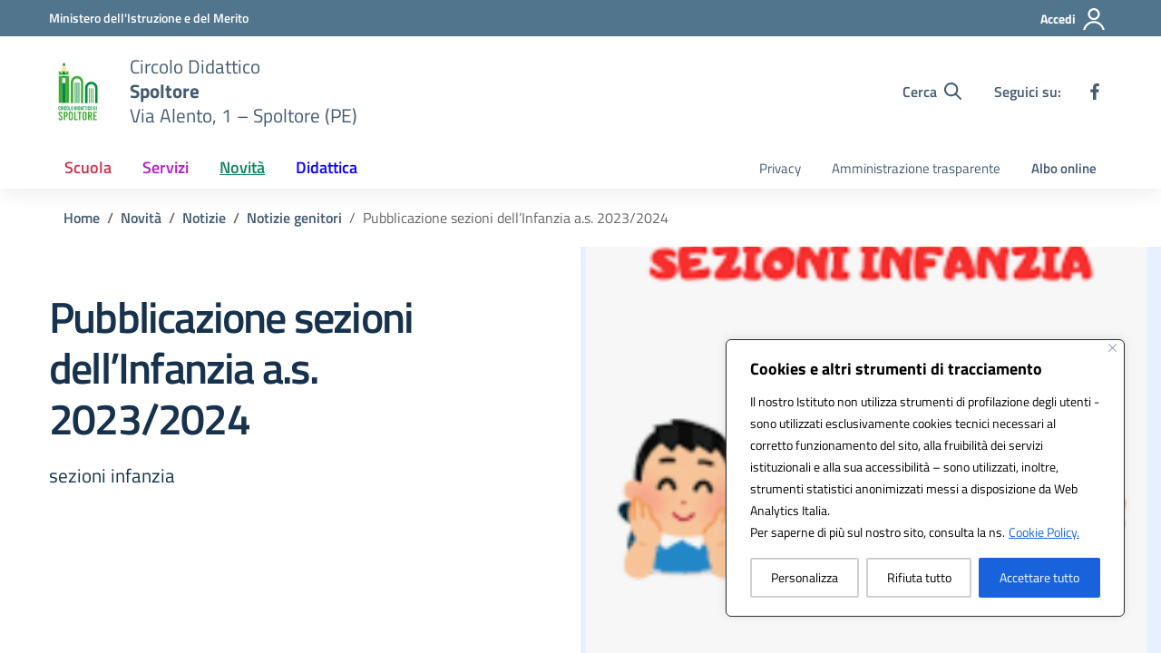

--- FILE ---
content_type: text/html; charset=UTF-8
request_url: https://www.circolodidatticospoltore.edu.it/pubblicazione-sezioni-dellinfanzia-a-s-2023-2024/
body_size: 65360
content:
<!doctype html><html lang="it"><head><meta charset="utf-8"><meta name="viewport" content="width=device-width, initial-scale=1, shrink-to-fit=no"><meta name="description" content="Homepage del sito istituzionale" /><meta name="theme-color" content="#5a768a" /><title>Pubblicazione sezioni dell&#8217;Infanzia a.s. 2023/2024 &#8211; Circolo Didattico Spoltore</title><meta name='robots' content='max-image-preview:large' /><link rel="alternate" type="application/rss+xml" title="Circolo Didattico Spoltore &raquo; Feed" href="https://www.circolodidatticospoltore.edu.it/feed/" /><link rel="alternate" type="application/rss+xml" title="Circolo Didattico Spoltore &raquo; Feed dei commenti" href="https://www.circolodidatticospoltore.edu.it/comments/feed/" /><link rel="alternate" title="oEmbed (JSON)" type="application/json+oembed" href="https://www.circolodidatticospoltore.edu.it/wp-json/oembed/1.0/embed?url=https%3A%2F%2Fwww.circolodidatticospoltore.edu.it%2Fpubblicazione-sezioni-dellinfanzia-a-s-2023-2024%2F" /><link rel="alternate" title="oEmbed (XML)" type="text/xml+oembed" href="https://www.circolodidatticospoltore.edu.it/wp-json/oembed/1.0/embed?url=https%3A%2F%2Fwww.circolodidatticospoltore.edu.it%2Fpubblicazione-sezioni-dellinfanzia-a-s-2023-2024%2F&#038;format=xml" /><style id='wp-img-auto-sizes-contain-inline-css' type='text/css'>img:is([sizes=auto i],[sizes^="auto," i]){contain-intrinsic-size:3000px 1500px}
/*# sourceURL=wp-img-auto-sizes-contain-inline-css */</style><link data-optimized="1" rel='stylesheet' id='wp-block-library-css' href='https://www.circolodidatticospoltore.edu.it/wp-content/litespeed/css/3505857d7a7b598f3818c451e5f31afa.css?ver=31afa' type='text/css' media='all' /><style id='global-styles-inline-css' type='text/css'>:root{--wp--preset--aspect-ratio--square: 1;--wp--preset--aspect-ratio--4-3: 4/3;--wp--preset--aspect-ratio--3-4: 3/4;--wp--preset--aspect-ratio--3-2: 3/2;--wp--preset--aspect-ratio--2-3: 2/3;--wp--preset--aspect-ratio--16-9: 16/9;--wp--preset--aspect-ratio--9-16: 9/16;--wp--preset--color--black: #000000;--wp--preset--color--cyan-bluish-gray: #abb8c3;--wp--preset--color--white: #ffffff;--wp--preset--color--pale-pink: #f78da7;--wp--preset--color--vivid-red: #cf2e2e;--wp--preset--color--luminous-vivid-orange: #ff6900;--wp--preset--color--luminous-vivid-amber: #fcb900;--wp--preset--color--light-green-cyan: #7bdcb5;--wp--preset--color--vivid-green-cyan: #00d084;--wp--preset--color--pale-cyan-blue: #8ed1fc;--wp--preset--color--vivid-cyan-blue: #0693e3;--wp--preset--color--vivid-purple: #9b51e0;--wp--preset--gradient--vivid-cyan-blue-to-vivid-purple: linear-gradient(135deg,rgb(6,147,227) 0%,rgb(155,81,224) 100%);--wp--preset--gradient--light-green-cyan-to-vivid-green-cyan: linear-gradient(135deg,rgb(122,220,180) 0%,rgb(0,208,130) 100%);--wp--preset--gradient--luminous-vivid-amber-to-luminous-vivid-orange: linear-gradient(135deg,rgb(252,185,0) 0%,rgb(255,105,0) 100%);--wp--preset--gradient--luminous-vivid-orange-to-vivid-red: linear-gradient(135deg,rgb(255,105,0) 0%,rgb(207,46,46) 100%);--wp--preset--gradient--very-light-gray-to-cyan-bluish-gray: linear-gradient(135deg,rgb(238,238,238) 0%,rgb(169,184,195) 100%);--wp--preset--gradient--cool-to-warm-spectrum: linear-gradient(135deg,rgb(74,234,220) 0%,rgb(151,120,209) 20%,rgb(207,42,186) 40%,rgb(238,44,130) 60%,rgb(251,105,98) 80%,rgb(254,248,76) 100%);--wp--preset--gradient--blush-light-purple: linear-gradient(135deg,rgb(255,206,236) 0%,rgb(152,150,240) 100%);--wp--preset--gradient--blush-bordeaux: linear-gradient(135deg,rgb(254,205,165) 0%,rgb(254,45,45) 50%,rgb(107,0,62) 100%);--wp--preset--gradient--luminous-dusk: linear-gradient(135deg,rgb(255,203,112) 0%,rgb(199,81,192) 50%,rgb(65,88,208) 100%);--wp--preset--gradient--pale-ocean: linear-gradient(135deg,rgb(255,245,203) 0%,rgb(182,227,212) 50%,rgb(51,167,181) 100%);--wp--preset--gradient--electric-grass: linear-gradient(135deg,rgb(202,248,128) 0%,rgb(113,206,126) 100%);--wp--preset--gradient--midnight: linear-gradient(135deg,rgb(2,3,129) 0%,rgb(40,116,252) 100%);--wp--preset--font-size--small: 13px;--wp--preset--font-size--medium: 20px;--wp--preset--font-size--large: 36px;--wp--preset--font-size--x-large: 42px;--wp--preset--spacing--20: 0.44rem;--wp--preset--spacing--30: 0.67rem;--wp--preset--spacing--40: 1rem;--wp--preset--spacing--50: 1.5rem;--wp--preset--spacing--60: 2.25rem;--wp--preset--spacing--70: 3.38rem;--wp--preset--spacing--80: 5.06rem;--wp--preset--shadow--natural: 6px 6px 9px rgba(0, 0, 0, 0.2);--wp--preset--shadow--deep: 12px 12px 50px rgba(0, 0, 0, 0.4);--wp--preset--shadow--sharp: 6px 6px 0px rgba(0, 0, 0, 0.2);--wp--preset--shadow--outlined: 6px 6px 0px -3px rgb(255, 255, 255), 6px 6px rgb(0, 0, 0);--wp--preset--shadow--crisp: 6px 6px 0px rgb(0, 0, 0);}:where(.is-layout-flex){gap: 0.5em;}:where(.is-layout-grid){gap: 0.5em;}body .is-layout-flex{display: flex;}.is-layout-flex{flex-wrap: wrap;align-items: center;}.is-layout-flex > :is(*, div){margin: 0;}body .is-layout-grid{display: grid;}.is-layout-grid > :is(*, div){margin: 0;}:where(.wp-block-columns.is-layout-flex){gap: 2em;}:where(.wp-block-columns.is-layout-grid){gap: 2em;}:where(.wp-block-post-template.is-layout-flex){gap: 1.25em;}:where(.wp-block-post-template.is-layout-grid){gap: 1.25em;}.has-black-color{color: var(--wp--preset--color--black) !important;}.has-cyan-bluish-gray-color{color: var(--wp--preset--color--cyan-bluish-gray) !important;}.has-white-color{color: var(--wp--preset--color--white) !important;}.has-pale-pink-color{color: var(--wp--preset--color--pale-pink) !important;}.has-vivid-red-color{color: var(--wp--preset--color--vivid-red) !important;}.has-luminous-vivid-orange-color{color: var(--wp--preset--color--luminous-vivid-orange) !important;}.has-luminous-vivid-amber-color{color: var(--wp--preset--color--luminous-vivid-amber) !important;}.has-light-green-cyan-color{color: var(--wp--preset--color--light-green-cyan) !important;}.has-vivid-green-cyan-color{color: var(--wp--preset--color--vivid-green-cyan) !important;}.has-pale-cyan-blue-color{color: var(--wp--preset--color--pale-cyan-blue) !important;}.has-vivid-cyan-blue-color{color: var(--wp--preset--color--vivid-cyan-blue) !important;}.has-vivid-purple-color{color: var(--wp--preset--color--vivid-purple) !important;}.has-black-background-color{background-color: var(--wp--preset--color--black) !important;}.has-cyan-bluish-gray-background-color{background-color: var(--wp--preset--color--cyan-bluish-gray) !important;}.has-white-background-color{background-color: var(--wp--preset--color--white) !important;}.has-pale-pink-background-color{background-color: var(--wp--preset--color--pale-pink) !important;}.has-vivid-red-background-color{background-color: var(--wp--preset--color--vivid-red) !important;}.has-luminous-vivid-orange-background-color{background-color: var(--wp--preset--color--luminous-vivid-orange) !important;}.has-luminous-vivid-amber-background-color{background-color: var(--wp--preset--color--luminous-vivid-amber) !important;}.has-light-green-cyan-background-color{background-color: var(--wp--preset--color--light-green-cyan) !important;}.has-vivid-green-cyan-background-color{background-color: var(--wp--preset--color--vivid-green-cyan) !important;}.has-pale-cyan-blue-background-color{background-color: var(--wp--preset--color--pale-cyan-blue) !important;}.has-vivid-cyan-blue-background-color{background-color: var(--wp--preset--color--vivid-cyan-blue) !important;}.has-vivid-purple-background-color{background-color: var(--wp--preset--color--vivid-purple) !important;}.has-black-border-color{border-color: var(--wp--preset--color--black) !important;}.has-cyan-bluish-gray-border-color{border-color: var(--wp--preset--color--cyan-bluish-gray) !important;}.has-white-border-color{border-color: var(--wp--preset--color--white) !important;}.has-pale-pink-border-color{border-color: var(--wp--preset--color--pale-pink) !important;}.has-vivid-red-border-color{border-color: var(--wp--preset--color--vivid-red) !important;}.has-luminous-vivid-orange-border-color{border-color: var(--wp--preset--color--luminous-vivid-orange) !important;}.has-luminous-vivid-amber-border-color{border-color: var(--wp--preset--color--luminous-vivid-amber) !important;}.has-light-green-cyan-border-color{border-color: var(--wp--preset--color--light-green-cyan) !important;}.has-vivid-green-cyan-border-color{border-color: var(--wp--preset--color--vivid-green-cyan) !important;}.has-pale-cyan-blue-border-color{border-color: var(--wp--preset--color--pale-cyan-blue) !important;}.has-vivid-cyan-blue-border-color{border-color: var(--wp--preset--color--vivid-cyan-blue) !important;}.has-vivid-purple-border-color{border-color: var(--wp--preset--color--vivid-purple) !important;}.has-vivid-cyan-blue-to-vivid-purple-gradient-background{background: var(--wp--preset--gradient--vivid-cyan-blue-to-vivid-purple) !important;}.has-light-green-cyan-to-vivid-green-cyan-gradient-background{background: var(--wp--preset--gradient--light-green-cyan-to-vivid-green-cyan) !important;}.has-luminous-vivid-amber-to-luminous-vivid-orange-gradient-background{background: var(--wp--preset--gradient--luminous-vivid-amber-to-luminous-vivid-orange) !important;}.has-luminous-vivid-orange-to-vivid-red-gradient-background{background: var(--wp--preset--gradient--luminous-vivid-orange-to-vivid-red) !important;}.has-very-light-gray-to-cyan-bluish-gray-gradient-background{background: var(--wp--preset--gradient--very-light-gray-to-cyan-bluish-gray) !important;}.has-cool-to-warm-spectrum-gradient-background{background: var(--wp--preset--gradient--cool-to-warm-spectrum) !important;}.has-blush-light-purple-gradient-background{background: var(--wp--preset--gradient--blush-light-purple) !important;}.has-blush-bordeaux-gradient-background{background: var(--wp--preset--gradient--blush-bordeaux) !important;}.has-luminous-dusk-gradient-background{background: var(--wp--preset--gradient--luminous-dusk) !important;}.has-pale-ocean-gradient-background{background: var(--wp--preset--gradient--pale-ocean) !important;}.has-electric-grass-gradient-background{background: var(--wp--preset--gradient--electric-grass) !important;}.has-midnight-gradient-background{background: var(--wp--preset--gradient--midnight) !important;}.has-small-font-size{font-size: var(--wp--preset--font-size--small) !important;}.has-medium-font-size{font-size: var(--wp--preset--font-size--medium) !important;}.has-large-font-size{font-size: var(--wp--preset--font-size--large) !important;}.has-x-large-font-size{font-size: var(--wp--preset--font-size--x-large) !important;}
/*# sourceURL=global-styles-inline-css */</style><style id='classic-theme-styles-inline-css' type='text/css'>/*! This file is auto-generated */
.wp-block-button__link{color:#fff;background-color:#32373c;border-radius:9999px;box-shadow:none;text-decoration:none;padding:calc(.667em + 2px) calc(1.333em + 2px);font-size:1.125em}.wp-block-file__button{background:#32373c;color:#fff;text-decoration:none}
/*# sourceURL=/wp-includes/css/classic-themes.min.css */</style><link data-optimized="1" rel='stylesheet' id='marketplaces_css-css' href='https://www.circolodidatticospoltore.edu.it/wp-content/litespeed/css/fa1b0d3775d8890ae72dc88f8523588e.css?ver=3588e' type='text/css' media='all' /><link rel='stylesheet' id='dsi-wp-style-css' href='https://www.circolodidatticospoltore.edu.it/wp-content/themes/MyPortalSchool_DesignScuole/style.css' type='text/css' media='all' /><link data-optimized="1" rel='stylesheet' id='dsi-font-css' href='https://www.circolodidatticospoltore.edu.it/wp-content/litespeed/css/66a5f59c31b8a46eab57278fadf37554.css?ver=37554' type='text/css' media='all' /><link data-optimized="1" rel='stylesheet' id='dsi-boostrap-italia-css' href='https://www.circolodidatticospoltore.edu.it/wp-content/litespeed/css/a874ad3040ca94989ae577999aff6249.css?ver=f6249' type='text/css' media='all' /><link data-optimized="1" rel='stylesheet' id='dsi-scuole-css' href='https://www.circolodidatticospoltore.edu.it/wp-content/litespeed/css/292b3f5a7dbcb20d33acd00ded461055.css?ver=61055' type='text/css' media='all' /><link data-optimized="1" rel='stylesheet' id='dsi-overrides-css' href='https://www.circolodidatticospoltore.edu.it/wp-content/litespeed/css/e458a67cdfb482609164b1b497871e9f.css?ver=71e9f' type='text/css' media='all' /><link data-optimized="1" rel='stylesheet' id='dsi-carousel-style-css' href='https://www.circolodidatticospoltore.edu.it/wp-content/litespeed/css/e1457ff856b8a2f33cf43ce84eff6382.css?ver=f6382' type='text/css' media='all' /><link data-optimized="1" rel='stylesheet' id='dsi-splide-min-css' href='https://www.circolodidatticospoltore.edu.it/wp-content/litespeed/css/8fe50c5fe8ea6fb798ba2bc560fee1f7.css?ver=ee1f7' type='text/css' media='all' /><link data-optimized="1" rel='stylesheet' id='dsi-print-style-css' href='https://www.circolodidatticospoltore.edu.it/wp-content/litespeed/css/1f1fd501a9b9b605a403a295f90f755d.css?ver=f755d' type='text/css' media='print' /> <script type="text/javascript" id="cookie-law-info-js-extra" src="[data-uri]" defer></script> <script data-optimized="1" type="text/javascript" src="https://www.circolodidatticospoltore.edu.it/wp-content/litespeed/js/c357f42063300ab1576674fdcce48990.js?ver=48990" id="cookie-law-info-js" defer data-deferred="1"></script> <script data-optimized="1" type="text/javascript" src="https://www.circolodidatticospoltore.edu.it/wp-content/litespeed/js/bab4b13de2c4d64f00ea288dd68f1edd.js?ver=f1edd" id="dsi-modernizr-js" defer data-deferred="1"></script> <script type="text/javascript" src="https://www.circolodidatticospoltore.edu.it/wp-includes/js/jquery/jquery.min.js" id="jquery-core-js"></script> <script data-optimized="1" type="text/javascript" src="https://www.circolodidatticospoltore.edu.it/wp-content/litespeed/js/d81b6847f21ff3a9271201c90d961014.js?ver=61014" id="jquery-migrate-js" defer data-deferred="1"></script> <link rel="https://api.w.org/" href="https://www.circolodidatticospoltore.edu.it/wp-json/" /><link rel="alternate" title="JSON" type="application/json" href="https://www.circolodidatticospoltore.edu.it/wp-json/wp/v2/posts/11231" /><link rel="canonical" href="https://www.circolodidatticospoltore.edu.it/pubblicazione-sezioni-dellinfanzia-a-s-2023-2024/" /><link rel='shortlink' href='https://www.circolodidatticospoltore.edu.it/?p=11231' /><meta name="apple-itunes-app" content="app-id=id6483005427"><style id="cky-style-inline">[data-cky-tag]{visibility:hidden;}</style><link rel="icon" href="https://www.circolodidatticospoltore.edu.it/wp-content/uploads/2022/12/cropped-governo-svg-32x32.png" sizes="32x32" /><link rel="icon" href="https://www.circolodidatticospoltore.edu.it/wp-content/uploads/2022/12/cropped-governo-svg-192x192.png" sizes="192x192" /><link rel="apple-touch-icon" href="https://www.circolodidatticospoltore.edu.it/wp-content/uploads/2022/12/cropped-governo-svg-180x180.png" /><meta name="msapplication-TileImage" content="https://www.circolodidatticospoltore.edu.it/wp-content/uploads/2022/12/cropped-governo-svg-270x270.png" /><style type="text/css" id="wp-custom-css">.bg-redbrown {
  background: #006600 !important;
}
.section-hero-left {
  background: #006600;
  min-height: 350px;
}

/* simbolo a lato destro dentro organizzazione */
.article-title .title-img svg path {
    display:none;
}

PAGINA PRESENTAZIONE : 


path#Path-11-Copy{
  fill: #006600 !important;
  
}

path#Path-11{
  fill: #006600 !important;
}

rect#Rectangle {
  fill: #006600 !important;
}

rect#red-to-red {
  fill: #006600 !important;
}

.big-quote-bg path{
  fill: #006600 !important;
}

.big-quote-bg rect{
  fill: #006600 !important;
}



.section-hero-left .decoration-01 svg {
  display:none;
}

segni SVG cancellati 

.section-hero-left .decoration-01 svg {
    display:none !important;
}

path#Shape0 {
    display: none;
}

path#Shape1 {
    display: none;
}

path#Shape2 {
    display: none;
}

path#Shape3 {
    display: none;
}

path#Shape4 {
    display: none;
}


path#Shape5 {
    display: none;
}


/* simbolo presentazione */
.people-red-forms svg path {
 display:none;
}

/*

.bg-redbrown {
  background: #0057ad !important;
}
.section-hero-left {
  background: #0057ad;
	min-height: 350px;
}
*/
/* IMMAGINE DESTRA */
/*.section-hero-left .hero-img {
    position: absolute;
    z-index: 1;
    top: 0;
    right: 0;
    width: 45%;
    height: 100%;
    background-repeat: no-repeat;
    background-color: #0057ad;
    background-size: contain;
    background-attachment: scroll;
}*/
/* IMMAGINE DESTRA FINE */
/*.section-hero-left:before {
    content: "";
    background-image: url("");
    position: absolute;
    z-index: -1;
    top: 0;
    left: 0;
    width: 100%;
    height: 100%;
    background-size: 65px 65px;
    opacity: 0.12;
}*/

/*.big-quote-bg svg{
display:none;
}
/*
.big-quote h2 {
	font-size: 2rem;
	}
.big-quote:before {
	width: 42px;
}
.big-quote:after{
	width: 42px;
}
*/
/* LOGO CENTRALE GRANDE */
/*.decoration-01 svg{
	display:none;
}
.section-hero-left .decoration-01{
	margin: -156px 0 0 -216px;
	top: 76%;
	right: 0;
	width: 212px;
	height: 211px;
}
.decoration-01 {
overflow: hidden;
vertical-align: middle;

background-size: contain;
background-repeat: no-repeat;	
background-image: url("");
}
/* LOGO CENTRALE GRANDE FINE*/

/* LOGO CENTRALE PICCOLO */
/*.decoration-02 svg{
display:none;
}
/*.decoration-02 {
display:none;
background-size: contain;
background-repeat: no-repeat;
margin: 100px 0 0 100px;
background-image: url("");
}*/
/* LOGO CENTRALE PICCOLO FINE */

/* PRESENTAZIONE */
/*.people-red-forms svg{
	display:none;
}
.people-red-forms{
	height: 100%;
overflow: hidden;
vertical-align: middle;
background-size: contain;
background-repeat: no-repeat;	
background-image: url("");
}
/* PRESENTAZIONE FINE */
/* LOGO SU ARTICOLI SCUOLA */
/*.article-title .title-img svg{
	display: none;
}
*/
/* DISABILITO LINK A PERSONE */
.card-comments-wrapper .card-avatar-content p {
	pointer-events: none;
	cursor: default;
}
.card-comments-wrapper {
  display: none;

}
.card.card-avatar .card-body {
  display: none;
}
.card-author{
  display: none;
}

.card-thumb{
	background-image:contain;
}</style></head><body class="wp-singular post-template-default single single-post postid-11231 single-format-standard wp-theme-design-scuole-wordpress-theme-main wp-child-theme-MyPortalSchool_DesignScuole"><div class="svg-vault d-none">
<svg version="1.1" xmlns="http://www.w3.org/2000/svg" xmlns:xlink="http://www.w3.org/1999/xlink">
<defs>
<symbol id="svg-user" viewBox="0 0 32 32">
<rect x="0" y="0.035" width="32" height="32" style="fill:none;" />
<path
d="M3.234,32l-2.97,0c1.368,-7.448 7.893,-13.091 15.736,-13.091c7.843,0 14.368,5.643 15.736,13.091l-2.97,0c-1.322,-5.83 -6.536,-10.182 -12.766,-10.182c-6.23,0 -11.444,4.352 -12.766,10.182Zm12.766,-14.545c4.82,0 8.727,-3.908 8.727,-8.728c0,-4.82 -3.907,-8.727 -8.727,-8.727c-4.82,0 -8.727,3.907 -8.727,8.727c0,4.82 3.907,8.728 8.727,8.728Zm0,-2.91c-3.213,0 -5.818,-2.604 -5.818,-5.818c0,-3.213 2.605,-5.818 5.818,-5.818c3.213,0 5.818,2.605 5.818,5.818c0,3.214 -2.605,5.818 -5.818,5.818Z"
style="fill-rule:nonzero;" />
</symbol>
<symbol id="svg-search" viewBox="0 0 32 32">
<rect x="0" y="0.035" width="32" height="32" style="fill:none;" />
<path
d="M20.743,23.178c-2.172,1.659 -4.887,2.645 -7.831,2.645c-7.131,0 -12.912,-5.78 -12.912,-12.911c0,-7.131 5.781,-12.912 12.912,-12.912c7.131,0 12.911,5.781 12.911,12.912c0,2.944 -0.986,5.659 -2.645,7.831l8.318,8.318c0.672,0.672 0.672,1.762 0,2.435c-0.673,0.672 -1.763,0.672 -2.435,0l-8.318,-8.318Zm-7.831,-19.735c-5.23,0 -9.469,4.239 -9.469,9.469c0,5.229 4.239,9.468 9.469,9.468l0.061,0c5.201,-0.033 9.407,-4.259 9.407,-9.468c0,-5.209 -4.206,-9.436 -9.407,-9.469l-0.061,0Z"
style="fill-rule:nonzero;" />
</symbol>
<symbol id="svg-arrow-left-small" viewBox="0 0 32 32">
<rect x="0" y="0.035" width="32" height="32" style="fill:none;" />
<path
d="M25.181,30.001c-0.238,1.727 -2.423,2.625 -3.804,1.501c-4.798,-4.48 -9.288,-9.281 -13.93,-13.923c-0.822,-0.879 -0.861,-2.215 -0.108,-3.14c4.481,-4.799 9.281,-9.288 13.923,-13.93c1.715,-1.603 5.473,0.882 3.256,3.256l-12.187,12.186l12.295,12.302c0.398,0.491 0.621,0.749 0.555,1.748Z"
style="fill-rule:nonzero;" />
</symbol>
<symbol id="svg-arrow-right-small" viewBox="0 0 32 32">
<rect x="0" y="0.035" width="32" height="32" style="fill:none;" />
<path
d="M6.819,30.001c0.238,1.727 2.423,2.625 3.804,1.501c4.798,-4.48 9.288,-9.281 13.93,-13.923c0.822,-0.879 0.861,-2.215 0.108,-3.14c-4.481,-4.799 -9.281,-9.288 -13.923,-13.93c-1.715,-1.603 -5.473,0.882 -3.256,3.256l12.187,12.186l-12.295,12.302c-0.398,0.491 -0.621,0.749 -0.555,1.748Z"
style="fill-rule:nonzero;" />
</symbol>
<symbol id="svg-arrow-down-small" viewBox="0 0 32 32">
<rect x="0" y="0.035" width="32" height="32" style="fill:none;" />
<path
d="M30.001,6.819c1.727,0.238 2.625,2.423 1.501,3.804c-4.48,4.798 -9.281,9.288 -13.923,13.93c-0.879,0.822 -2.215,0.861 -3.14,0.108c-4.799,-4.481 -9.288,-9.281 -13.93,-13.923c-1.603,-1.715 0.882,-5.473 3.256,-3.256l12.186,12.187l12.302,-12.295c0.491,-0.398 0.749,-0.621 1.748,-0.555Z"
style="fill-rule:nonzero;" />
</symbol>
<symbol id="it-arrow-down" viewBox="0 0 32 32">
<rect x="0" y="0.035" width="32" height="32" style="fill:none;" />
<path
d="M17.895,31.25l11.639,-11.638c0.271,-0.253 0.425,-0.607 0.425,-0.977c0,-0.732 -0.603,-1.335 -1.335,-1.335c-0.37,0 -0.724,0.154 -0.976,0.425l-10.322,10.304l0,-26.694c0,-0.732 -0.603,-1.335 -1.335,-1.335c-0.732,0 -1.335,0.603 -1.335,1.335l0,26.694l-10.304,-10.268c-0.252,-0.271 -0.606,-0.425 -0.976,-0.425c-0.732,0 -1.335,0.602 -1.335,1.335c0,0.37 0.154,0.724 0.425,0.976l11.71,11.603c1.029,1 2.69,1 3.719,0Z"
style="fill-rule:nonzero;" />
</symbol>
<symbol id="it-arrow-left" viewBox="0 0 32 32">
<rect x="0" y="0.035" width="32" height="32" style="fill:none;" />
<path
d="M0.787,17.887l11.589,11.625c0.248,0.254 0.588,0.397 0.943,0.397c0.354,0 0.694,-0.143 0.942,-0.397c0.516,-0.517 0.516,-1.367 0,-1.884l-10.257,-10.292l26.663,0c0.731,0 1.333,-0.602 1.333,-1.333c0,-0.732 -0.602,-1.333 -1.333,-1.333l-26.663,0l10.292,-10.292c0.247,-0.251 0.385,-0.59 0.385,-0.942c0,-0.738 -0.607,-1.345 -1.345,-1.345c-0.361,0 -0.707,0.145 -0.96,0.403l-11.589,11.625c-0.503,0.497 -0.787,1.176 -0.787,1.884c0,0.707 0.284,1.386 0.787,1.884Z"
style="fill-rule:nonzero;" />
</symbol>
<symbol id="it-arrow-right" viewBox="0 0 32 32">
<rect x="0" y="0.035" width="32" height="32" style="fill:none;" />
<path
d="M31.213,17.887l-11.589,11.625c-0.248,0.254 -0.588,0.397 -0.943,0.397c-0.354,0 -0.694,-0.143 -0.942,-0.397c-0.516,-0.517 -0.516,-1.367 0,-1.884l10.257,-10.292l-26.663,0c-0.731,0 -1.333,-0.602 -1.333,-1.333c0,-0.732 0.602,-1.333 1.333,-1.333l26.663,0l-10.292,-10.292c-0.247,-0.251 -0.385,-0.59 -0.385,-0.942c0,-0.738 0.607,-1.345 1.345,-1.345c0.361,0 0.707,0.145 0.96,0.403l11.589,11.625c0.503,0.497 0.787,1.176 0.787,1.884c0,0.707 -0.284,1.386 -0.787,1.884Z"
style="fill-rule:nonzero;" />
</symbol>
<symbol id="it-arrow-up" viewBox="0 0 32 32">
<rect x="0" y="0.035" width="32" height="32" style="fill:none;" />
<path
d="M17.895,0.75l11.639,11.638c0.271,0.253 0.425,0.607 0.425,0.977c0,0.732 -0.603,1.335 -1.335,1.335c-0.37,0 -0.724,-0.154 -0.976,-0.425l-10.322,-10.304l0,26.694c0,0.732 -0.603,1.335 -1.335,1.335c-0.732,0 -1.335,-0.603 -1.335,-1.335l0,-26.694l-10.304,10.268c-0.252,0.271 -0.606,0.425 -0.976,0.425c-0.732,0 -1.335,-0.602 -1.335,-1.335c0,-0.37 0.154,-0.724 0.425,-0.976l11.71,-11.603c1.029,-1 2.69,-1 3.719,0Z"
style="fill-rule:nonzero;" />
</symbol>
<symbol id="it-more-items" viewBox="0 0 32 32">
<rect x="0" y="0.035" width="32" height="32" style="fill:none;" />
<path
d="M16,26.676c1.469,0 2.662,1.192 2.662,2.662c0,1.469 -1.193,2.662 -2.662,2.662c-1.469,0 -2.662,-1.193 -2.662,-2.662c0,-1.47 1.193,-2.662 2.662,-2.662Zm0,-13.329c1.469,0 2.662,1.193 2.662,2.662c0,1.469 -1.193,2.662 -2.662,2.662c-1.469,0 -2.662,-1.193 -2.662,-2.662c0,-1.469 1.193,-2.662 2.662,-2.662Zm0,-13.347c1.469,0 2.662,1.193 2.662,2.662c0,1.47 -1.193,2.662 -2.662,2.662c-1.469,0 -2.662,-1.192 -2.662,-2.662c0,-1.469 1.193,-2.662 2.662,-2.662Z" />
</symbol>
<symbol id="it-download" viewBox="0 0 32 32">
<rect x="0" y="0.035" width="32" height="32" style="fill:none;" />
<path
d="M31.182,22.222l-0.231,0c-0.488,0 -0.889,0.401 -0.889,0.889l0,5.333c-0.066,1.038 -0.971,1.839 -2.009,1.778l-24.017,0c-1.038,0.061 -1.943,-0.74 -2.009,-1.778l0,-5.333c0,-0.488 -0.402,-0.889 -0.889,-0.889l-0.231,0c-0.006,0 -0.012,0 -0.018,0c-0.488,0 -0.889,0.401 -0.889,0.889l0,5.333c0.132,2.075 1.942,3.677 4.018,3.556l24.035,0c2.05,0.081 3.814,-1.509 3.947,-3.556l0,-5.333c0.001,-0.462 -0.357,-0.852 -0.818,-0.889Z"
style="fill-rule:nonzero;" />
<path
d="M23.236,16.871c-0.518,-0.516 -1.368,-0.516 -1.885,0l-4.018,4.018l0,-19.556c0,-0.731 -0.602,-1.333 -1.333,-1.333c-0.731,0 -1.333,0.602 -1.333,1.333l0,19.556l-4,-4.018c-0.517,-0.516 -1.368,-0.516 -1.885,0c-0.509,0.527 -0.509,1.375 0,1.902l5.334,5.334c0.497,0.503 1.176,0.787 1.884,0.787c0.708,0 1.387,-0.284 1.884,-0.787l5.334,-5.334c0.514,-0.522 0.522,-1.37 0.018,-1.902Z"
style="fill-rule:nonzero;" />
</symbol>
<symbol id="it-print" viewBox="0 0 32 32">
<rect x="0" y="0.035" width="32" height="32" style="fill:none;" />
<path
d="M29.333,9.689l-0.889,0l0,-7.022c0,-1.463 -1.203,-2.667 -2.666,-2.667l-19.556,0c-1.463,0 -2.666,1.204 -2.666,2.667l0,7.111l-0.889,0c-1.43,-0.001 -2.619,1.148 -2.667,2.578l0,8.888c0,1.463 1.204,2.667 2.667,2.667l0.889,0l0,5.333c0,1.463 1.203,2.667 2.666,2.667l19.556,0c1.463,0 2.666,-1.204 2.666,-2.667l0,-5.333l0.889,0c1.463,0 2.667,-1.204 2.667,-2.667l0,-8.888c0,-1.463 -1.204,-2.667 -2.667,-2.667Zm-24,-7.022c0,-0.488 0.402,-0.889 0.889,-0.889l19.556,0c0.487,0 0.889,0.401 0.889,0.889l0,7.004l-21.334,0l0,-7.004Zm21.334,26.666c0,0.488 -0.402,0.889 -0.889,0.889l-19.556,0c-0.487,0 -0.889,-0.401 -0.889,-0.889l0,-8.889c0,-0.487 0.402,-0.888 0.889,-0.888l19.556,0c0.487,0 0.889,0.401 0.889,0.888l0,8.889Zm3.555,-8.089c0,0.488 -0.401,0.889 -0.889,0.889l-0.889,0l0,-1.777c0,-1.463 -1.203,-2.667 -2.666,-2.667l-19.556,0c-1.463,0 -2.666,1.204 -2.666,2.667l0,1.777l-0.889,0c-0.488,0 -0.889,-0.401 -0.889,-0.889l0,-8.888c0,-0.488 0.401,-0.889 0.889,-0.889l26.666,0c0.488,0 0.889,0.401 0.889,0.889l0,8.888Z"
style="fill-rule:nonzero;" />
<path
d="M23.093,24.269c0,-0.276 -0.224,-0.5 -0.5,-0.5l-13.222,0c-0.276,0 -0.5,0.224 -0.5,0.5l0,0.778c0,0.276 0.224,0.5 0.5,0.5l13.222,0c0.276,0 0.5,-0.224 0.5,-0.5l0,-0.778Z" />
</symbol>
<symbol id="it-hearing" viewBox="0 0 32 32">
<rect x="0" y="0.035" width="32" height="32" style="fill:none;" />
<path
d="M23.403,31.995c-0.078,0.003 -0.155,0.005 -0.233,0.005c-2.972,0 -5.418,-2.446 -5.418,-5.418c0,-0.055 0.001,-0.11 0.002,-0.164c-0.106,-1.913 -3.169,-4.728 -4.408,-5.826c-2.497,-2.231 -5.153,-4.94 -5.153,-8.959c0.019,-5.688 4.705,-10.358 10.394,-10.358c5.754,0.105 10.43,4.868 10.429,10.624l-1.771,0c0.001,-4.784 -3.876,-8.748 -8.658,-8.854c-4.711,0.01 -8.586,3.878 -8.606,8.588c0,3.276 2.249,5.56 4.551,7.614c2.302,2.053 4.869,4.727 5.011,7.082c-0.005,0.079 -0.008,0.157 -0.008,0.236c0,2.01 1.655,3.665 3.665,3.665c0.068,0 0.135,-0.002 0.203,-0.006c2.117,-0.013 3.852,-1.759 3.852,-3.877c0,-0.095 -0.003,-0.189 -0.01,-0.284l1.771,0c0.001,0.06 0.002,0.12 0.002,0.179c0,3.105 -2.512,5.678 -5.615,5.753Z"
style="fill-rule:nonzero;" />
<circle cx="18.427" cy="11.013" r="3.541" />
<path
d="M6.546,19.76c-2.072,-2.018 -3.333,-4.728 -3.541,-7.614c-0.297,-4.951 2.239,-9.665 6.534,-12.146l0.885,1.523c-3.744,2.175 -5.938,6.303 -5.648,10.623c0.21,2.428 1.27,4.704 2.992,6.428l-1.222,1.186Z"
style="fill-rule:nonzero;" />
</symbol>
<symbol id="it-email" viewBox="0 0 32 32">
<rect x="0" y="0.035" width="32" height="32" style="fill:none;" />
<path
d="M27.2,6.397c1.203,-0.064 2.344,0.556 2.944,1.6c0.167,0.304 0.255,0.645 0.256,0.992l0,14.016c-0.191,1.576 -1.618,2.732 -3.2,2.592l-22.4,0c-1.582,0.14 -3.009,-1.016 -3.2,-2.592l0,-14.016c0.003,-0.349 0.096,-0.691 0.272,-0.992c0.598,-1.039 1.731,-1.658 2.928,-1.6l22.4,0m0,-1.6l-22.4,0c-1.779,-0.062 -3.453,0.87 -4.336,2.416c-0.304,0.543 -0.464,1.154 -0.464,1.776l0,14.016c0.178,2.461 2.337,4.347 4.8,4.192l22.4,0c2.463,0.155 4.622,-1.731 4.8,-4.192l0,-14.016c-0.005,-0.602 -0.153,-1.194 -0.432,-1.728c-0.876,-1.575 -2.567,-2.529 -4.368,-2.464Z"
style="fill-rule:nonzero;" />
<path
d="M27.2,6.397c0.876,-0.001 1.715,0.358 2.32,0.992l-11.2,11.2c-0.601,0.605 -1.419,0.945 -2.272,0.944c-0.849,0.007 -1.665,-0.334 -2.256,-0.944l-11.2,-11.2c0.578,-0.607 1.371,-0.963 2.208,-0.992l22.4,0m0,-1.6l-22.4,0c-1.856,0.005 -3.55,1.086 -4.336,2.768l12.176,12.176c0.9,0.904 2.125,1.412 3.4,1.412c1.275,0 2.5,-0.508 3.4,-1.412l12.128,-12.128c-0.777,-1.711 -2.489,-2.815 -4.368,-2.816Z"
style="fill-rule:nonzero;" />
<path
d="M21.312,16.589l-1.136,1.136l8.992,9.008l1.136,-1.136l-8.992,-9.008Zm-10.448,-0.16l-9.168,9.168l1.136,1.136l9.168,-9.168l-1.136,-1.136Z"
style="fill-rule:nonzero;" />
</symbol>
<symbol id="it-share" viewBox="0 0 32 32">
<rect x="0" y="0.035" width="32" height="32" style="fill:none;" />
<path
d="M25.704,0c-0.012,0 -0.024,0 -0.036,0c-3.376,0 -6.155,2.779 -6.155,6.155c0,0.769 0.144,1.531 0.425,2.247l-8.667,3.979c-1.157,-1.66 -3.057,-2.653 -5.08,-2.653c-3.396,0 -6.191,2.795 -6.191,6.191c0,3.396 2.795,6.19 6.191,6.19c2.023,0 3.923,-0.992 5.08,-2.653l8.649,4.033c-0.289,0.684 -0.451,1.416 -0.478,2.158c0,0.028 0,0.055 0,0.083c0,3.444 2.834,6.279 6.279,6.279c3.445,0 6.279,-2.835 6.279,-6.279c0,-3.445 -2.834,-6.279 -6.279,-6.279c-1.954,0 -3.8,0.912 -4.987,2.464l-8.685,-4.086c0.206,-0.616 0.313,-1.261 0.319,-1.91c-0.012,-0.662 -0.125,-1.318 -0.337,-1.946l8.756,-4.086c1.167,1.568 3.011,2.494 4.965,2.494c3.396,0 6.191,-2.794 6.191,-6.19c0,-3.396 -2.795,-6.191 -6.191,-6.191c-0.016,0 -0.032,0 -0.048,0Zm0,10.613c-0.024,0 -0.047,0 -0.071,0c-2.425,0 -4.421,-1.996 -4.421,-4.422c0,-2.425 1.996,-4.422 4.421,-4.422c2.406,0 4.393,1.963 4.422,4.369c0.029,2.419 -1.932,4.436 -4.351,4.475Zm-19.456,9.781c-0.024,0 -0.047,0 -0.071,0c-2.425,0 -4.422,-1.996 -4.422,-4.422c0,-2.425 1.997,-4.421 4.422,-4.421c2.406,0 4.393,1.963 4.422,4.368c0,2.426 -1.996,4.422 -4.422,4.422l0.071,0.053Zm19.456,9.728c-0.024,0 -0.047,0 -0.071,0c-2.425,0 -4.421,-1.996 -4.421,-4.421c0,-2.426 1.996,-4.422 4.421,-4.422c2.406,0 4.393,1.963 4.422,4.368c0,2.426 -1.996,4.422 -4.422,4.422l0.071,0.053Z"
style="fill-rule:nonzero;" />
</symbol>
<symbol id="it-social-facebook" viewBox="0 0 32 32">
<rect x="0" y="0.035" width="32" height="32" style="fill:none;" />
<path
d="M18.48,32l0,-14.576l4.912,0l0.736,-5.696l-5.648,0l0,-3.648c0,-1.6 0.464,-2.768 2.832,-2.768l2.992,0l0,-5.088c-1.456,-0.154 -2.92,-0.229 -4.384,-0.224c-4.352,0 -7.328,2.656 -7.328,7.52l0,4.192l-4.896,0l0,5.712l4.896,0l0,14.576l5.888,0Z"
style="fill-rule:nonzero;" />
</symbol>
<symbol id="it-social-youtube" viewBox="0 0 32 32">
<rect id="Rectangle-path-youtube" x="0" y="0.035" width="32" height="32" style="fill:none;"/>
<path d="m31.77573,8.22108c0,-2.60747 -2.11214,-4.72101 -4.71821,-4.72101l-22.13523,0c-2.60606,0 -4.71821,2.11355 -4.71821,4.72101l0,12.65813c0,2.60747 2.11214,4.72101 4.71821,4.72101l22.13523,0c2.60606,0 4.71821,-2.11355 4.71821,-4.72101l0,-12.65813zm-18.94299,11.66993l0,-11.89023l9.01616,5.94494l-9.01616,5.94529z" style="fill-rule:nonzero;"/>
</symbol>
<symbol id="it-social-instagram" viewBox="0 0 32 32">
<rect id="Rectangle-path-instagram" x="0" y="0.035" width="32" height="32" style="fill:none;"/>
<path d="m30.68965,1.37694c-0.80291,-0.80313 -1.7651,-1.20452 -2.88606,-1.20452l-23.71288,0c-1.12132,0 -2.08321,0.40153 -2.88635,1.20452c-0.80299,0.80277 -1.20437,1.76481 -1.20437,2.88591l0,23.71266c0,1.12095 0.40131,2.08321 1.20437,2.88606c0.80313,0.80291 1.76525,1.20459 2.88635,1.20459l23.71259,0c1.12073,0 2.08321,-0.40168 2.88613,-1.20459c0.80313,-0.80284 1.20415,-1.7651 1.20415,-2.88606l0,-23.71266c-0.00007,-1.12132 -0.40102,-2.08285 -1.20394,-2.88591zm-19.23787,10.28828c1.25266,-1.21106 2.75813,-1.81688 4.51617,-1.81688c1.77165,0 3.28388,0.60582 4.53683,1.81688c1.25295,1.21128 1.87907,2.67529 1.87907,4.39174c0,1.71623 -0.62611,3.18031 -1.87907,4.39123c-1.25295,1.21157 -2.76467,1.81732 -4.53683,1.81732c-1.75798,0 -3.26329,-0.60626 -4.51617,-1.81732c-1.25295,-1.21106 -1.87936,-2.675 -1.87936,-4.39123c0,-1.71645 0.6264,-3.18038 1.87936,-4.39174zm16.82942,15.4593c0,0.35964 -0.12495,0.66059 -0.37389,0.90299c-0.24967,0.24218 -0.54684,0.36335 -0.89324,0.36335l-22.19651,0c-0.35986,0 -0.66117,-0.12116 -0.90321,-0.36335c-0.2424,-0.24189 -0.36349,-0.54335 -0.36349,-0.90299l0,-13.45565l2.92766,0c-0.27673,0.87222 -0.41513,1.77907 -0.41513,2.72016c0,2.65842 0.96888,4.92476 2.90686,6.80084c1.93819,1.87536 4.27065,2.81347 6.99765,2.81347c1.79958,0 3.4606,-0.42931 4.98381,-1.2875c1.5227,-0.8587 2.72627,-2.02467 3.61282,-3.49908c0.88604,-1.47434 1.32903,-3.08366 1.32903,-4.82767c0,-0.9411 -0.13891,-1.84772 -0.41564,-2.72016l2.80344,0l0,13.45565l-0.00015,0l0,-0.00007zm0,-18.54288c0,0.40146 -0.1384,0.74066 -0.41571,1.01746c-0.27673,0.27702 -0.61571,0.41535 -1.01739,0.41535l-3.61282,0c-0.40124,0 -0.74073,-0.1384 -1.01746,-0.41535c-0.2768,-0.2768 -0.41513,-0.616 -0.41513,-1.01746l0,-3.42577c0,-0.38764 0.13833,-0.72328 0.41513,-1.00713c0.2768,-0.28371 0.61629,-0.42575 1.01746,-0.42575l3.61282,0c0.40168,0 0.74073,0.14196 1.01739,0.42575c0.27724,0.28386 0.41571,0.61949 0.41571,1.00713l0,3.42577z" style="fill-rule:nonzero;"/>
</symbol>
<symbol id="it-social-twitter" viewBox="0 0 32 32">
<rect x="0" y="0.035" width="32" height="32" style="fill:none;" />
<path
d="M10.055,29.037c0.04,0 0.08,0 0.119,0c10.185,0 18.565,-8.38 18.565,-18.565c0,-0.04 0,-0.079 0,-0.119l0,-0.849c1.276,-0.934 2.38,-2.084 3.261,-3.397c-1.199,0.528 -2.47,0.878 -3.771,1.036c1.361,-0.81 2.386,-2.082 2.888,-3.584c-1.309,0.745 -2.733,1.267 -4.213,1.546c-1.241,-1.322 -2.976,-2.072 -4.789,-2.072c-3.6,0 -6.564,2.956 -6.574,6.556c-0.004,0.503 0.053,1.005 0.17,1.494c-5.284,-0.237 -10.227,-2.709 -13.588,-6.794c-1.751,2.977 -0.857,6.855 2.021,8.765c-1.042,-0.025 -2.063,-0.305 -2.972,-0.816c0.002,3.145 2.26,5.87 5.35,6.455c-0.552,0.156 -1.124,0.236 -1.698,0.237c-0.415,0.007 -0.83,-0.021 -1.24,-0.084c0.86,2.664 3.332,4.499 6.131,4.552c-2.322,1.83 -5.195,2.824 -8.152,2.819c-0.523,0 -1.045,-0.034 -1.563,-0.102c3,1.921 6.493,2.936 10.055,2.922"
style="fill-rule:nonzero;" />
</symbol>
<symbol id="it-social-linkedin" viewBox="0 0 32 32">
<rect x="0" y="0.035" width="32" height="32" style="fill:none;" />
<path
d="M24.062,10.087c-2.559,-0.087 -4.97,1.237 -6.268,3.445l0,-2.877l-6.447,0l0,21.31l6.624,0l0,-10.566c0,-2.789 0.515,-5.488 3.978,-5.488c3.463,0 3.427,3.197 3.427,5.665l0,10.389l6.624,0l0,-11.721c0,-5.736 -1.225,-10.157 -7.938,-10.157Zm-20.191,-10.087c-0.006,0 -0.012,0 -0.017,0c-2.114,0 -3.854,1.74 -3.854,3.854c0,2.113 1.74,3.853 3.854,3.853c2.107,0 3.843,-1.728 3.853,-3.836c0,-0.012 0,-0.023 0,-0.035c0,-2.104 -1.731,-3.836 -3.836,-3.836c0,0 0,0 0,0Zm-3.321,10.655l0,21.31l6.589,0l0,-21.31l-6.589,0Zm23.512,-0.533c-2.552,-0.094 -4.961,1.216 -6.268,3.41l0,-2.877l-6.447,0l0,21.31l6.624,0l0,-10.566c0,-2.789 0.515,-5.488 3.978,-5.488c3.463,0 3.427,3.197 3.427,5.665l0,10.389l6.624,0l0,-11.721c0,-5.736 -1.225,-10.157 -7.938,-10.157l0,0.035Zm-23.512,21.843l6.589,0l0,-21.31l-6.589,0l0,21.31Zm3.321,-31.965c-0.006,0 -0.012,0 -0.017,0c-2.114,0 -3.854,1.74 -3.854,3.854c0,2.113 1.74,3.853 3.854,3.853c2.107,0 3.843,-1.728 3.853,-3.836c0,-0.012 0,-0.023 0,-0.035c0,-2.104 -1.731,-3.836 -3.836,-3.836c0,0 0,0 0,0Z"
style="fill-rule:nonzero;" />
</symbol>
<symbol id="it-social-telegram" viewBox="0 0 16 16">
<path d="M16 8A8 8 0 1 1 0 8a8 8 0 0 1 16 0zM8.287 5.906c-.778.324-2.334.994-4.666 2.01-.378.15-.577.298-.595.442-.03.243.275.339.69.47l.175.055c.408.133.958.288 1.243.294.26.006.549-.1.868-.32 2.179-1.471 3.304-2.214 3.374-2.23.05-.012.12-.026.166.016.047.041.042.12.037.141-.03.129-1.227 1.241-1.846 1.817-.193.18-.33.307-.358.336a8.154 8.154 0 0 1-.188.186c-.38.366-.664.64.015 1.088.327.216.589.393.85.571.284.194.568.387.936.629.093.06.183.125.27.187.331.236.63.448.997.414.214-.02.435-.22.547-.82.265-1.417.786-4.486.906-5.751a1.426 1.426 0 0 0-.013-.315.337.337 0 0 0-.114-.217.526.526 0 0 0-.31-.093c-.3.005-.763.166-2.984 1.09z"/>
</symbol>
<symbol id="it-pdf-document" viewBox="0 0 32 32">
<rect x="0" y="0.035" width="32" height="32" style="fill:none;" />
<path
d="M27.117,6.024l-5.243,-5.243c-0.563,-0.562 -1.325,-0.881 -2.118,-0.881l-12.754,0c-1.656,0.006 -3,1.35 -3,3.006l0,25.995c0,1.656 1.344,2.999 3,2.999l17.996,0c1.656,0 3,-1.343 3,-2.999l0,-20.753c0,-0.793 -0.319,-1.562 -0.881,-2.124Zm-2.362,1.881l-4.756,0l0,-4.756l4.756,4.756Zm-17.753,20.996l0,-25.995l9.998,0l0,6.498c0,0.831 0.668,1.5 1.5,1.5l6.498,0l0,17.997l-17.996,0Zm15.634,-8.98c-0.762,-0.75 -2.937,-0.544 -4.024,-0.406c-1.075,-0.656 -1.793,-1.562 -2.3,-2.893c0.244,-1.006 0.632,-2.537 0.338,-3.5c-0.263,-1.637 -2.362,-1.474 -2.662,-0.368c-0.275,1.006 -0.025,2.406 0.437,4.193c-0.625,1.493 -1.556,3.499 -2.212,4.649c-1.25,0.643 -2.937,1.637 -3.187,2.887c-0.206,0.987 1.625,3.449 4.756,-1.95c1.399,-0.462 2.924,-1.031 4.274,-1.256c1.181,0.637 2.562,1.062 3.487,1.062c1.593,0 1.749,-1.762 1.093,-2.418Zm-12.379,4.862c0.319,-0.856 1.531,-1.844 1.9,-2.187c-1.187,1.893 -1.9,2.23 -1.9,2.187Zm5.099,-11.911c0.463,0 0.419,2.006 0.113,2.55c-0.275,-0.869 -0.269,-2.55 -0.113,-2.55Zm-1.524,8.536c0.606,-1.056 1.124,-2.312 1.543,-3.418c0.519,0.944 1.181,1.7 1.881,2.219c-1.3,0.268 -2.431,0.818 -3.424,1.199Zm8.223,-0.312c0,0 -0.312,0.375 -2.331,-0.488c2.194,-0.162 2.556,0.338 2.331,0.488Z"
style="fill-rule:nonzero;" />
</symbol>
<symbol id="svg-gear" viewBox="0 0 32 32">
<rect x="0" y="0.035" width="32" height="32" style="fill:none;" />
<path
d="M27.892,17.568c0.064,-0.512 0.112,-1.024 0.112,-1.568c0,-0.544 -0.048,-1.056 -0.112,-1.568l3.376,-2.64c0.304,-0.24 0.384,-0.672 0.192,-1.024l-3.2,-5.536c-0.192,-0.352 -0.624,-0.48 -0.976,-0.352l-3.984,1.6c-0.832,-0.64 -1.728,-1.168 -2.704,-1.568l-0.608,-4.24c-0.048,-0.384 -0.384,-0.672 -0.784,-0.672l-6.4,0c-0.4,0 -0.736,0.288 -0.784,0.672l-0.608,4.24c-0.976,0.4 -1.872,0.944 -2.704,1.568l-3.984,-1.6c-0.368,-0.144 -0.784,0 -0.976,0.352l-3.2,5.536c-0.208,0.352 -0.112,0.784 0.192,1.024l3.376,2.64c-0.064,0.512 -0.112,1.04 -0.112,1.568c0,0.528 0.048,1.056 0.112,1.568l-3.376,2.64c-0.304,0.24 -0.384,0.672 -0.192,1.024l3.2,5.536c0.192,0.352 0.624,0.48 0.976,0.352l3.984,-1.6c0.832,0.64 1.728,1.168 2.704,1.568l0.608,4.24c0.048,0.384 0.384,0.672 0.784,0.672l6.4,0c0.4,0 0.736,-0.288 0.784,-0.672l0.608,-4.24c0.976,-0.4 1.872,-0.944 2.704,-1.568l3.984,1.6c0.368,0.144 0.784,0 0.976,-0.352l3.2,-5.536c0.192,-0.352 0.112,-0.784 -0.192,-1.024l-3.376,-2.64Zm-11.888,4.032c-3.088,0 -5.6,-2.512 -5.6,-5.6c0,-3.088 2.512,-5.6 5.6,-5.6c3.088,0 5.6,2.512 5.6,5.6c0,3.088 -2.512,5.6 -5.6,5.6Z" />
</symbol>
<symbol id="svg-documents" viewBox="0 0 32 32">
<rect x="0" y="0.035" width="32" height="32" style="fill:none;" />
<path
d="M22.545,0l-17.454,0c-1.6,0 -2.909,1.309 -2.909,2.909l0,20.364l2.909,0l0,-20.364l17.454,0l0,-2.909Zm4.364,5.818l-16,0c-1.6,0 -2.909,1.309 -2.909,2.909l0,20.364c0,1.6 1.309,2.909 2.909,2.909l16,0c1.6,0 2.909,-1.309 2.909,-2.909l0,-20.364c0,-1.6 -1.309,-2.909 -2.909,-2.909Zm0,23.273l-16,0l0,-20.364l16,0l0,20.364Z" />
</symbol>
<symbol id="svg-news" viewBox="0 0 32 32">
<rect x="0" y="0.035" width="32" height="32" style="fill:none;" />
<path
d="M6.891,3.479c-0.358,0.033 -0.632,0.335 -0.63,0.695l0,3.826l-5.565,0c-0.385,0 -0.696,0.312 -0.696,0.696l0,16.174c0,2.117 1.781,3.652 3.826,3.652l24.565,0c2.045,0 3.609,-1.592 3.609,-3.652l0,-20.696c0,-0.384 -0.311,-0.695 -0.696,-0.695l-24.347,0c-0.022,-0.001 -0.044,-0.001 -0.066,0Zm0.761,1.391l22.957,0l0,20c0,1.421 -0.83,2.261 -2.218,2.261l-21.619,0c0.522,-0.613 0.88,-1.369 0.88,-2.261l0,-20Zm3.761,3.13c-0.358,0.034 -0.632,0.336 -0.63,0.696l0,6.261c0,0.384 0.311,0.696 0.695,0.696l15.305,0c0.384,0 0.695,-0.312 0.695,-0.696l0,-6.261c0,-0.384 -0.311,-0.696 -0.695,-0.696l-15.305,0c-0.021,-0.001 -0.043,-0.001 -0.065,0Zm-10.022,1.392l4.87,0l0,15.478c0,1.277 -0.969,2.149 -2.239,2.25c-0.022,0.003 -0.044,0.006 -0.065,0.011l-0.131,0c-1.387,0 -2.435,-0.898 -2.435,-2.261l0,-15.478Zm10.022,8.673c-0.249,0.018 -0.472,0.238 -0.586,0.576c-0.114,0.339 -0.102,0.745 0.032,1.066c0.135,0.321 0.371,0.507 0.619,0.489l15.305,0c0.25,0.006 0.484,-0.196 0.61,-0.528c0.127,-0.332 0.127,-0.742 0,-1.074c-0.126,-0.332 -0.36,-0.534 -0.61,-0.529l-15.305,0c-0.021,-0.001 -0.043,-0.001 -0.065,0Zm0,4.174c-0.249,0.018 -0.472,0.238 -0.586,0.576c-0.114,0.339 -0.102,0.745 0.032,1.066c0.135,0.321 0.371,0.507 0.619,0.489l15.305,0c0.25,0.006 0.484,-0.196 0.61,-0.528c0.127,-0.332 0.127,-0.743 0,-1.074c-0.126,-0.332 -0.36,-0.534 -0.61,-0.529l-15.305,0c-0.021,-0.001 -0.043,-0.001 -0.065,0Z"
style="fill-rule:nonzero;" />
</symbol>
<symbol id="svg-bell" viewBox="0 0 32 32">
<rect x="0" y="0.035" width="32" height="32" style="fill:none;" />
<path
d="M29.462,22.643c-1.208,-1.297 -3.467,-3.249 -3.467,-9.643c0,-4.856 -3.405,-8.744 -7.996,-9.697l0,-1.303c0,-1.104 -0.895,-2 -1.999,-2c-1.104,0 -1.999,0.896 -1.999,2l0,1.303c-4.591,0.953 -7.996,4.841 -7.996,9.697c0,6.394 -2.259,8.346 -3.467,9.643c-0.375,0.403 -0.541,0.885 -0.538,1.357c0.007,1.025 0.811,2 2.006,2l23.988,0c1.195,0 2,-0.975 2.006,-2c0.003,-0.472 -0.163,-0.954 -0.538,-1.357Zm-23.241,0.357c1.326,-1.748 2.776,-4.646 2.783,-9.964c0,-0.012 -0.004,-0.023 -0.004,-0.036c0,-3.866 3.134,-7 7,-7c3.866,0 7,3.134 7,7c0,0.012 -0.004,0.024 -0.004,0.036c0.007,5.319 1.457,8.217 2.783,9.964l-19.558,0Zm9.779,9c2.207,0 3.998,-1.791 3.998,-4l-7.996,0c0,2.209 1.79,4 3.998,4Z"
style="fill-rule:nonzero;" />
</symbol>
<symbol id="svg-bell-solid" viewBox="0 0 32 32">
<rect x="0" y="0.035" width="32" height="32" style="fill:none;" />
<path
d="M16,32c2.207,0 3.998,-1.791 3.998,-4l-7.996,0c0,2.209 1.79,4 3.998,4Zm13.462,-9.357c-1.208,-1.297 -3.467,-3.249 -3.467,-9.643c0,-4.856 -3.405,-8.744 -7.996,-9.698l0,-1.302c0,-1.104 -0.895,-2 -1.999,-2c-1.104,0 -1.999,0.896 -1.999,2l0,1.303c-4.591,0.953 -7.996,4.841 -7.996,9.697c0,6.394 -2.259,8.346 -3.467,9.643c-0.375,0.403 -0.541,0.885 -0.538,1.357c0.007,1.025 0.811,2 2.006,2l23.988,0c1.195,0 2,-0.975 2.006,-2c0.003,-0.472 -0.163,-0.954 -0.538,-1.357Z"
style="fill-rule:nonzero;" />
</symbol>
<symbol id="svg-user-solid" viewBox="0 0 32 32">
<rect x="0" y="0.035" width="32" height="32" style="fill:none;" />
<path
d="M16,16c4.419,0 8,-3.581 8,-8c0,-4.419 -3.581,-8 -8,-8c-4.419,0 -8,3.581 -8,8c0,4.419 3.581,8 8,8Zm5.6,2l-1.044,0c-1.387,0.637 -2.931,1 -4.556,1c-1.625,0 -3.162,-0.363 -4.556,-1l-1.044,0c-4.637,0 -8.4,3.762 -8.4,8.4l0,2.6c0,1.656 1.344,3 3,3l22,0c1.656,0 3,-1.344 3,-3l0,-2.6c0,-4.637 -3.762,-8.4 -8.4,-8.4Z"
style="fill-rule:nonzero;" />
</symbol>
<symbol id="svg-bookmark-solid" viewBox="0 0 32 32">
<rect x="0" y="0.035" width="32" height="32" style="fill:none;" />
<path d="M4,32l0,-29c0,-1.657 1.343,-3 3,-3l18,0c1.657,0 3,1.343 3,3l0,29l-12,-7l-12,7Z"
style="fill-rule:nonzero;" />
</symbol>
<symbol id="svg-home-solid" viewBox="0 0 32 32">
<rect x="0" y="0.035" width="32" height="32" style="fill:none;" />
<path
d="M15.561,10.014l-10.242,8.435l0,9.104c0,0.488 0.401,0.889 0.889,0.889l6.225,-0.016c0.486,-0.002 0.884,-0.403 0.884,-0.889l0,-5.317c0,-0.487 0.401,-0.888 0.889,-0.888l3.555,0c0.488,0 0.889,0.401 0.889,0.888l0,5.313c0,0.001 0,0.002 0,0.003c0,0.488 0.401,0.889 0.889,0.889c0,0 0,0 0,0l6.223,0.017c0.487,0 0.888,-0.401 0.888,-0.889l0,-9.11l-10.239,-8.429c-0.247,-0.2 -0.603,-0.2 -0.85,0Zm16.178,5.733l-4.644,-3.828l0,-7.694c0,-0.366 -0.301,-0.667 -0.667,-0.667l-3.111,0c-0.365,0 -0.666,0.301 -0.666,0.667l0,4.033l-4.974,-4.092c-0.98,-0.807 -2.408,-0.807 -3.388,0l-14.062,11.581c-0.153,0.127 -0.242,0.315 -0.242,0.514c0,0.155 0.054,0.305 0.153,0.425l1.417,1.722c0.126,0.154 0.315,0.243 0.514,0.243c0.155,0 0.306,-0.054 0.425,-0.153l13.067,-10.762c0.247,-0.199 0.603,-0.199 0.85,0l13.067,10.762c0.12,0.099 0.27,0.153 0.425,0.153c0.199,0 0.387,-0.088 0.514,-0.241l1.416,-1.723c0.098,-0.119 0.152,-0.268 0.152,-0.423c0,-0.2 -0.09,-0.391 -0.246,-0.517Z"
style="fill-rule:nonzero;" />
</symbol>
<symbol id="svg-exit" viewBox="0 0 32 32">
<rect x="0" y="0.035" width="32" height="32" style="fill:none;" />
<path
d="M31.2,25.6l-4,0l0,-16.728c0,-1.363 -1.076,-2.472 -2.4,-2.472l-5.6,0l0,3.2l4.8,0l0,19.2l7.2,0c0.442,0 0.8,-0.358 0.8,-0.8l0,-1.6c0,-0.442 -0.358,-0.8 -0.8,-0.8Zm-15.588,-22.35l-9.6,2.487c-0.712,0.185 -1.212,0.848 -1.212,1.609l0,18.254l-4,0c-0.442,0 -0.8,0.358 -0.8,0.8l0,1.6c0,0.442 0.358,0.8 0.8,0.8l16.8,0l0,-23.941c0,-1.079 -0.978,-1.871 -1.988,-1.609Zm-2.412,14.35c-0.663,0 -1.2,-0.717 -1.2,-1.6c0,-0.884 0.537,-1.6 1.2,-1.6c0.662,0 1.2,0.716 1.2,1.6c0,0.883 -0.538,1.6 -1.2,1.6Z"
style="fill-rule:nonzero;" />
</symbol>
<symbol id="svg-cancel-large" viewBox="0 0 32 32">
<rect x="0" y="0.035" width="32" height="32" style="fill:none;" />
<path
d="M16,15.653l15.081,-15.082c0.307,0.307 0.613,0.613 0.919,0.919l-15.081,15.081l13.938,13.939l-0.918,0.919l-13.939,-13.939l-13.939,13.939l-0.918,-0.919l13.938,-13.939l-15.081,-15.081l0.919,-0.919l15.081,15.082Z"
style="fill-rule:nonzero;" />
</symbol>
<symbol id="svg-arrow-circular-left" viewBox="0 0 32 32">
<rect x="0" y="0.035" width="32" height="32" style="fill:none;" />
<path
d="M16.122,0.001c7.312,0.139 14.127,5.764 15.507,12.971c1.377,7.187 -2.875,15.071 -9.665,17.845c-5.676,2.319 -12.644,1.001 -17.087,-3.235c-4.996,-4.763 -6.364,-12.893 -3.121,-19.038c2.667,-5.055 8.163,-8.433 13.953,-8.543c0.207,-0.001 0.206,-0.001 0.413,0Zm-0.4,1c-6.87,0.131 -13.244,5.405 -14.538,12.159c-1.291,6.741 2.695,14.13 9.062,16.732c5.321,2.174 11.853,0.937 16.019,-3.034c4.675,-4.458 5.965,-12.088 2.926,-17.848c-2.494,-4.727 -7.609,-7.905 -13.081,-8.009c-0.195,-0.001 -0.194,-0.001 -0.388,0Z"
style="fill-rule:nonzero;" />
<path
d="M17.823,11.527c-0.109,0.012 -0.2,0.05 -0.286,0.118c-1.377,1.273 -2.653,2.651 -3.979,3.976c-0.175,0.191 -0.188,0.474 -0.026,0.679c1.289,1.394 2.684,2.686 4.026,4.029c0.389,0.358 1.124,-0.257 0.708,-0.708l-3.647,-3.646l3.597,-3.596c0.13,-0.142 0.124,-0.176 0.14,-0.276c0.046,-0.293 -0.184,-0.59 -0.533,-0.576Z"
style="fill-rule:nonzero;" />
</symbol>
<symbol id="svg-arrow-circular-right" viewBox="0 0 32 32">
<rect x="0" y="0.035" width="32" height="32" style="fill:none;" />
<path
d="M16.122,0.001c7.312,0.139 14.127,5.764 15.507,12.971c1.377,7.187 -2.875,15.071 -9.665,17.845c-5.676,2.319 -12.644,1.001 -17.087,-3.235c-4.996,-4.763 -6.364,-12.893 -3.121,-19.038c2.667,-5.055 8.163,-8.433 13.953,-8.543c0.207,-0.001 0.206,-0.001 0.413,0Zm-0.4,1c-6.87,0.131 -13.244,5.405 -14.538,12.159c-1.291,6.741 2.695,14.13 9.062,16.732c5.321,2.174 11.853,0.937 16.019,-3.034c4.675,-4.458 5.965,-12.088 2.926,-17.848c-2.494,-4.727 -7.609,-7.905 -13.081,-8.009c-0.195,-0.001 -0.194,-0.001 -0.388,0Z"
style="fill-rule:nonzero;" />
<path
d="M13.985,11.527c0.109,0.012 0.199,0.05 0.285,0.118c1.377,1.273 2.653,2.651 3.979,3.976c0.176,0.191 0.189,0.474 0.027,0.679c-1.289,1.394 -2.684,2.686 -4.027,4.029c-0.388,0.358 -1.124,-0.257 -0.707,-0.708l3.647,-3.646l-3.597,-3.596c-0.131,-0.142 -0.124,-0.176 -0.14,-0.276c-0.047,-0.293 0.184,-0.59 0.533,-0.576Z"
style="fill-rule:nonzero;" />
</symbol>
<symbol id="svg-smile" viewBox="0 0 32 32">
<rect x="0" y="0.035" width="32" height="32" style="fill:none;" />
<path
d="M15.984,0c-8.832,0 -15.984,7.168 -15.984,16c0,8.832 7.152,16 15.984,16c8.848,0 16.016,-7.168 16.016,-16c0,-8.832 -7.168,-16 -16.016,-16Zm0.016,28.8c-7.072,0 -12.8,-5.728 -12.8,-12.8c0,-7.072 5.728,-12.8 12.8,-12.8c7.072,0 12.8,5.728 12.8,12.8c0,7.072 -5.728,12.8 -12.8,12.8Zm-5.52,-9.6c1.12,1.904 3.152,3.2 5.52,3.2c2.368,0 4.4,-1.296 5.52,-3.2l2.672,0c-1.28,3.28 -4.464,5.6 -8.192,5.6c-3.728,0 -6.912,-2.32 -8.192,-5.6l2.672,0Zm11.12,-9.6c1.325,0 2.4,1.075 2.4,2.4c0,1.325 -1.075,2.4 -2.4,2.4c-1.325,0 -2.4,-1.075 -2.4,-2.4c0,-1.325 1.075,-2.4 2.4,-2.4Zm-11.2,0c1.325,0 2.4,1.075 2.4,2.4c0,1.325 -1.075,2.4 -2.4,2.4c-1.325,0 -2.4,-1.075 -2.4,-2.4c0,-1.325 1.075,-2.4 2.4,-2.4Z" />
</symbol>
<symbol id="svg-classes" viewBox="0 0 32 32">
<rect x="0" y="0.035" width="32" height="32" style="fill:none;" />
<path
d="M32,0c0,0 0,0 0,0l0,18.667l0,0l0,13.333l-32,0l0,-32l32,0Zm-28.667,28.667l5.334,0l0,-10l0,0l0,-15.334l-5.334,0l0,25.334Zm8.667,-10l0,10l6.667,0l0,-10l-6.667,0Zm16.667,0l-6.667,0l0,10l6.667,0l0,-10Zm-16.667,-3.334l16.667,0l0,-12l-16.667,0l0,12Z"
style="fill-rule:nonzero;" />
</symbol>
<symbol id="svg-play" viewBox="0 0 32 32">
<rect x="0" y="0.035" width="32" height="32" style="fill:none;" />
<path
d="M16,0c-8.839,0 -16,7.161 -16,16c0,8.839 7.161,16 16,16c8.839,0 16,-7.161 16,-16c0,-8.839 -7.161,-16 -16,-16Zm7.465,17.548l-11.355,6.517c-1.02,0.567 -2.304,-0.162 -2.304,-1.355l0,-13.42c0,-1.187 1.278,-1.922 2.304,-1.355l11.355,6.904c1.058,0.593 1.058,2.122 0,2.709Z"
style="fill-rule:nonzero;" />
</symbol>
<symbol id="svg-marker-simple" viewBox="0 0 32 32">
<rect x="0" y="0.035" width="32" height="32" style="fill:none;" />
<path
d="M16,0c-6.947,0 -12.6,5.653 -12.6,12.6c0,6.947 7.314,14.867 12.6,19.4c5.282,-4.53 12.6,-12.453 12.6,-19.4c0,-6.947 -5.653,-12.6 -12.6,-12.6Zm0,27.804c-3.355,-3.145 -9.45,-9.947 -9.45,-15.204c0,-5.212 4.238,-9.45 9.45,-9.45c5.212,0 9.45,4.238 9.45,9.45c0,5.257 -6.095,12.059 -9.45,15.204Z"
style="fill-rule:nonzero;" />
</symbol>
<symbol id="svg-bar" viewBox="0 0 32 32">
<rect x="0" y="0.035" width="32" height="32" style="fill:none;" />
<path
d="M25.6,6.435l-1.6,0l0,-1.6c0,-0.883 -0.715,-1.6 -1.6,-1.6l-19.2,0c-0.885,0 -1.6,0.717 -1.6,1.6l0,12.8c0,3.133 1.298,5.966 3.376,8l-4.976,0l0,3.2l25.6,0l0,-3.2l-4.976,0c1.718,-1.68 2.89,-3.909 3.248,-6.4l1.728,0c3.528,0 6.4,-2.87 6.4,-6.4c0,-3.53 -2.872,-6.4 -6.4,-6.4Zm-4.8,11.2c0,4.411 -3.589,8 -8,8c-4.411,0 -8,-3.589 -8,-8l0,-11.2l16,0l0,11.2Zm4.8,-1.6l-1.6,0l0,-6.4l1.6,0c1.766,0 3.2,1.434 3.2,3.2c0,1.765 -1.434,3.2 -3.2,3.2Z"
style="fill-rule:nonzero;" />
</symbol>
<symbol id="svg-car" viewBox="0 0 32 32">
<rect x="0" y="0.035" width="32" height="32" style="fill:none;" />
<path
d="M17.6,4c-5.634,0 -10.307,4.179 -11.086,9.6l-0.114,0c-3.53,0 -6.4,2.872 -6.4,6.4l0,3.2c0,0.885 0.717,1.6 1.6,1.6l3.496,0c0.662,1.859 2.421,3.2 4.504,3.2c2.083,0 3.842,-1.341 4.506,-3.2l5.39,0c0.662,1.859 2.422,3.2 4.504,3.2c2.082,0 3.842,-1.341 4.506,-3.2l1.894,0c0.883,0 1.6,-0.715 1.6,-1.6l0,-4.8c0,-7.941 -6.461,-14.4 -14.4,-14.4Zm10.104,9.6l-8.504,0l0,-6.272c3.765,0.542 6.922,2.957 8.504,6.272Zm-11.704,-6.237l0,6.237l-6.238,0c0.638,-3.13 3.108,-5.6 6.238,-6.237Zm-6.4,17.437c-0.882,0 -1.6,-0.718 -1.6,-1.6c0,-0.882 0.718,-1.6 1.6,-1.6c0.882,0 1.6,0.718 1.6,1.6c0,0.882 -0.718,1.6 -1.6,1.6Zm14.4,0c-0.882,0 -1.6,-0.718 -1.6,-1.6c0,-0.882 0.718,-1.6 1.6,-1.6c0.882,0 1.6,0.718 1.6,1.6c0,0.882 -0.718,1.6 -1.6,1.6Zm4.8,-3.2l-0.294,0c-0.664,-1.859 -2.423,-3.2 -4.506,-3.2c-2.083,0 -3.842,1.341 -4.504,3.2l-5.39,0c-0.664,-1.859 -2.423,-3.2 -4.506,-3.2c-2.083,0 -3.842,1.341 -4.504,3.2l-1.896,0l0,-1.6c0,-1.766 1.435,-3.2 3.2,-3.2l22.272,0c0.075,0.525 0.128,1.056 0.128,1.6l0,3.2Z"
style="fill-rule:nonzero;" />
</symbol>
<symbol id="svg-parking" viewBox="0 0 32 32">
<rect x="0" y="0.035" width="32" height="32" style="fill:none;" />
<path
d="M25.168,0c1.685,0 3.056,1.372 3.056,3.056l0,16.807c0,1.686 -1.371,3.056 -3.056,3.056l-3.719,0l-5.449,9.081l-5.449,-9.081l-3.719,0c-1.685,0 -3.056,-1.37 -3.056,-3.056l0,-16.807c0,-1.684 1.371,-3.056 3.056,-3.056l18.336,0Zm0,19.863l0,-16.807l-18.336,0l0,16.807l5.449,0l3.719,6.199l3.719,-6.199l5.449,0Zm-4.586,-13.751l3.058,6.112l0,3.056l-1.528,0c0,0.845 -0.683,1.528 -1.528,1.528c-0.845,0 -1.528,-0.683 -1.528,-1.528l-6.112,0c0,0.845 -0.683,1.528 -1.528,1.528c-0.845,0 -1.528,-0.683 -1.528,-1.528l-1.528,0l0,-3.056l3.056,-6.112l9.166,0Zm0.002,7.64l0,-1.528l-3.056,0l0,1.528l3.056,0Zm-6.112,0l0,-1.528l-3.056,0l0,1.528l3.056,0Zm6.112,-3.056l-1.528,-3.056l-6.112,0l-1.528,3.056l9.168,0Z"
style="fill-rule:nonzero;" />
</symbol>
<symbol id="svg-chair-accessibility" viewBox="0 0 32 32">
<rect x="0" y="0.035" width="32" height="32" style="fill:none;" />
<path
d="M31.006,24.104l0.89,1.792c0.245,0.494 0.043,1.095 -0.452,1.34l-4.091,2.055c-1.003,0.498 -2.222,0.075 -2.699,-0.94l-3.924,-8.351l-8.73,0c-0.995,0 -1.839,-0.732 -1.98,-1.717c-2.118,-14.826 -1.996,-13.905 -2.02,-14.283c0,-2.272 1.895,-4.102 4.191,-3.996c2.079,0.097 3.753,1.807 3.808,3.888c0.054,2.058 -1.447,3.776 -3.413,4.065l0.291,2.043l8.123,0c0.552,0 1,0.448 1,1l0,2c0,0.552 -0.448,1 -1,1l-7.551,0l0.286,2l8.265,0c0.775,0 1.48,0.448 1.81,1.15l3.595,7.65l2.261,-1.147c0.495,-0.245 1.095,-0.043 1.34,0.451Zm-11.546,-2.104l-1.532,0c-0.486,3.388 -3.408,6 -6.928,6c-3.86,0 -7,-3.14 -7,-7c0,-2.594 1.418,-4.863 3.52,-6.072c-0.232,-1.623 -0.427,-2.992 -0.593,-4.146c-4.055,1.622 -6.927,5.591 -6.927,10.218c0,6.065 4.935,11 11,11c4.492,0 8.363,-2.707 10.069,-6.574l-1.609,-3.426Z"
style="fill-rule:nonzero;" />
</symbol>
<symbol id="svg-entrance" viewBox="0 0 32 32">
<rect x="0" y="0.035" width="32" height="32" style="fill:none;" />
<path
d="M24,32l-17.6,0c-1.765,0 -3.2,-1.435 -3.2,-3.2l0,-25.6c0,-1.763 1.435,-3.2 3.2,-3.2l17.6,0c1.765,0 3.2,1.437 3.2,3.2l0,4.8l-3.2,0l0,-4.8l-17.6,0l0,25.6l17.6,0l0,-4.8l3.2,0l0,4.8c0,1.765 -1.435,3.2 -3.2,3.2Zm4.8,-17.6l-13.744,0l3.675,-3.667l-2.262,-2.266l-7.531,7.519l7.529,7.544l2.266,-2.26l-3.664,-3.67l13.731,0l0,-3.2Z"
style="fill-rule:nonzero;" />
</symbol>
<symbol id="svg-road" viewBox="0 0 32 32">
<rect x="0" y="0.035" width="32" height="32" style="fill:none;" />
<path
d="M24,0c0.751,0 1.4,0.523 1.562,1.253l6.4,28.8c0.105,0.474 -0.011,0.97 -0.314,1.349c-0.304,0.378 -0.763,0.598 -1.248,0.598l-28.8,0c-0.485,0 -0.944,-0.22 -1.248,-0.598c-0.304,-0.379 -0.419,-0.875 -0.314,-1.349l6.4,-28.8c0.162,-0.73 0.812,-1.253 1.562,-1.253l16,0Zm4.407,28.8l-5.69,-25.6l-5.117,0l0,6.4l-3.2,0l0,-6.4l-5.117,0l-5.688,25.6l10.805,0l0,-6.4l3.2,0l0,6.4l10.807,0Zm-10.807,-16l0,6.4l-3.2,0l0,-6.4l3.2,0Z"
style="fill-rule:nonzero;" />
</symbol>
<symbol id="svg-project" viewBox="0 0 32 32">
<rect x="0" y="0.035" width="32" height="32" style="fill:none;" />
<path
d="M22.42,0l6.671,6.671l0,22.42c0,1.606 -1.305,2.909 -2.909,2.909l-20.364,0c-1.604,0 -2.909,-1.303 -2.909,-2.909l0,-26.182c0,-1.604 1.305,-2.909 2.909,-2.909l16.602,0Zm3.763,29.091l-0.001,-20.364l-5.818,0l0,-5.818l-14.546,0l0,26.182l20.365,0Zm-13.092,-2.909l8.727,0l-4.363,-7.273l-4.364,7.273Zm-4.364,-10.182l5.818,0l0,2.909l-5.818,0l0,-2.909Zm12.364,-1.455c1.204,0 2.182,0.978 2.182,2.182c0,1.204 -0.978,2.182 -2.182,2.182c-1.204,0 -2.182,-0.978 -2.182,-2.182c0,-1.204 0.978,-2.182 2.182,-2.182Zm-12.364,-2.909l8.728,0l0,2.909l-8.728,0l0,-2.909Zm0,-4.363l7.273,0l0,2.909l-7.273,0l0,-2.909Z"
style="fill-rule:nonzero;" />
</symbol>
<symbol id="svg-school" viewBox="0 0 32 32">
<rect x="0" y="0.035" width="32" height="32" style="fill:none;" />
<path
d="M1.455,23.273c-0.803,0 -1.455,0.651 -1.455,1.454l0,2.909c0,0.805 0.652,1.455 1.455,1.455c0.802,0 1.454,-0.65 1.454,-1.455l0,-2.909c0,-0.803 -0.652,-1.454 -1.454,-1.454Zm29.741,-12.937l-14.546,-7.273c-0.408,-0.205 -0.891,-0.205 -1.302,0l-14.545,7.273c-0.291,0.144 -0.515,0.397 -0.647,0.672c-0.088,0.177 -0.156,0.48 -0.156,0.628l0,8.386c0,0.801 0.652,1.454 1.455,1.454c0.802,0 1.454,-0.653 1.454,-1.454l0,-6.236l2.909,1.164l0,7.133c0,0.55 0.311,1.053 0.805,1.3c2.5,1.248 5.07,2.791 9.377,2.791c4.307,0 6.879,-1.543 9.378,-2.791c0.493,-0.249 0.804,-0.75 0.804,-1.302l0,-7.133l4.905,-1.962c0.531,-0.212 0.888,-0.717 0.912,-1.29c0.024,-0.572 -0.291,-1.103 -0.803,-1.36Zm-7.923,10.846l-1.418,0.709c-3.667,1.834 -8.044,1.834 -11.71,0l-1.418,-0.709l0,-5.069l6.732,2.694c0.175,0.07 0.358,0.102 0.541,0.102c0.183,0 0.367,-0.032 0.541,-0.103l6.732,-2.694l0,5.07Zm-7.273,-5.294l-10.998,-4.4l10.998,-5.497l10.998,5.497l-10.998,4.4Z"
style="fill-rule:nonzero;" />
</symbol>
<symbol id="svg-service" viewBox="0 0 32 32">
<rect x="0" y="0.035" width="32" height="32" style="fill:none;" />
<path
d="M32,2.814l0,26.372l-21.428,0l0,-8.241l3.297,0l0,4.945l14.834,0l0,-19.78l-18.131,0l0,-3.296l21.428,0Zm-16.483,11.538c1.82,0 3.297,1.48 3.297,3.296l0,1.649l3.296,0l0,-1.649c0,-3.636 -2.958,-6.593 -6.593,-6.593l-9.207,0l3.296,-3.296l-2.33,-2.331l-7.276,7.275l7.276,7.278l2.33,-2.331l-3.296,-3.297l9.207,0l0,-0.001Z"
style="fill-rule:nonzero;" />
</symbol>
<symbol id="svg-link" viewBox="0 0 32 32">
<rect x="0" y="0.035" width="32" height="32" style="fill:none;" />
<path
d="M20.413,11.586c3.734,3.739 3.683,9.732 0.022,13.412c-0.007,0.008 -0.015,0.016 -0.022,0.023l-4.2,4.2c-3.705,3.705 -9.731,3.704 -13.435,0c-3.705,-3.703 -3.705,-9.731 0,-13.435l2.319,-2.319c0.615,-0.615 1.674,-0.206 1.706,0.663c0.04,1.108 0.239,2.221 0.605,3.295c0.125,0.364 0.036,0.767 -0.236,1.039l-0.818,0.817c-1.752,1.752 -1.807,4.604 -0.072,6.373c1.751,1.786 4.63,1.797 6.395,0.032l4.2,-4.2c1.762,-1.761 1.755,-4.609 0,-6.364c-0.231,-0.231 -0.464,-0.41 -0.646,-0.535c-0.261,-0.18 -0.422,-0.472 -0.434,-0.788c-0.025,-0.661 0.209,-1.341 0.731,-1.863l1.316,-1.316c0.345,-0.345 0.886,-0.388 1.286,-0.108c0.458,0.32 0.888,0.679 1.283,1.074Zm8.808,-8.808c-3.704,-3.704 -9.73,-3.705 -13.435,0l-4.2,4.2c-0.007,0.007 -0.015,0.015 -0.022,0.023c-3.661,3.68 -3.712,9.674 0.022,13.412c0.395,0.395 0.825,0.754 1.283,1.074c0.4,0.28 0.941,0.237 1.286,-0.108l1.316,-1.316c0.522,-0.522 0.756,-1.202 0.731,-1.863c-0.012,-0.316 -0.173,-0.608 -0.434,-0.788c-0.182,-0.125 -0.415,-0.304 -0.646,-0.535c-1.755,-1.755 -1.762,-4.603 0,-6.364l4.2,-4.2c1.765,-1.765 4.644,-1.754 6.395,0.032c1.734,1.769 1.68,4.621 -0.072,6.373l-0.818,0.817c-0.272,0.272 -0.361,0.675 -0.236,1.039c0.366,1.074 0.565,2.187 0.605,3.295c0.032,0.869 1.091,1.278 1.706,0.663l2.319,-2.319c3.705,-3.704 3.705,-9.732 0,-13.435Z"
style="fill-rule:nonzero;" />
</symbol>
<symbol id="svg-ticket" viewBox="0 0 32 32">
<rect x="0" y="0.035" width="32" height="32" style="fill:none;" />
<path
d="M7.111,10.667l17.778,0l0,10.666l-17.778,0l0,-10.666Zm22.222,5.333c0,1.473 1.194,2.667 2.667,2.667l0,5.333c0,1.473 -1.194,2.667 -2.667,2.667l-26.666,0c-1.473,0 -2.667,-1.194 -2.667,-2.667l0,-5.333c1.473,0 2.667,-1.194 2.667,-2.667c0,-1.473 -1.194,-2.667 -2.667,-2.667l0,-5.333c0,-1.473 1.194,-2.667 2.667,-2.667l26.666,0c1.473,0 2.667,1.194 2.667,2.667l0,5.333c-1.473,0 -2.667,1.194 -2.667,2.667Zm-2.666,-5.778c0,-0.736 -0.597,-1.333 -1.334,-1.333l-18.666,0c-0.737,0 -1.334,0.597 -1.334,1.333l0,11.556c0,0.736 0.597,1.333 1.334,1.333l18.666,0c0.737,0 1.334,-0.597 1.334,-1.333l0,-11.556Z"
style="fill-rule:nonzero;" />
</symbol>
<symbol id="svg-doc-document" viewBox="0 0 32 32">
<rect x="0" y="0.035" width="32" height="32" style="fill:none;" />
<path
d="M5.819,29.091l20.363,0l0,-1.455l2.91,0l0,1.455c0,1.604 -1.305,2.909 -2.91,2.909l-20.363,0c-1.605,0 -2.909,-1.305 -2.909,-2.909l0,-1.455l2.909,0l0,1.455Zm5.818,-11.636l0,2.909c0,2.405 1.958,4.363 4.364,4.363c2.405,0 4.363,-1.958 4.363,-4.363l0,-2.909c0,-2.406 -1.958,-4.364 -4.363,-4.364c-2.406,0 -4.364,1.958 -4.364,4.364Zm18.909,-4.364l0,2.909l-4.364,0c-0.801,0 -1.454,0.652 -1.454,1.455l0,2.909c0,0.803 0.653,1.454 1.454,1.454l4.364,0l0,2.909l-4.364,0c-2.405,0 -4.363,-1.958 -4.363,-4.363l0,-2.909c0,-2.406 1.958,-4.364 4.363,-4.364l4.364,0Zm-13.091,4.364l0,2.909c0,0.803 -0.653,1.454 -1.454,1.454c-0.802,0 -1.455,-0.651 -1.455,-1.454l0,-2.909c0,-0.803 0.653,-1.455 1.455,-1.455c0.801,0 1.454,0.652 1.454,1.455Zm11.637,-7.273l-2.91,0l0,-1.455l-5.818,0l0,-5.818l-14.545,0l0,7.273l-2.909,0l0,-7.273c0,-1.603 1.304,-2.909 2.909,-2.909l16.602,0l6.671,6.671l0,3.511Z" />
<path
d="M1.306,13.091l4.364,0c2.405,0 4.363,1.958 4.363,4.364l0,2.909c0,2.405 -1.958,4.363 -4.363,4.363l-4.364,0l0,-11.636Zm4.364,2.909l-1.461,0l0,5.818l1.461,0c0.801,0 1.454,-0.651 1.454,-1.454l0,-2.909c0,-0.803 -0.653,-1.455 -1.454,-1.455Z" />
</symbol>
<symbol id="svg-xml-document" viewBox="0 0 32 32">
<rect x="0" y="0.035" width="32" height="32" style="fill:none;" />
<path
d="M5.818,29.091l20.364,0l0,-1.455l2.91,0l0,1.455c0,1.604 -1.305,2.909 -2.91,2.909l-20.364,0c-1.605,0 -2.91,-1.305 -2.91,-2.909l0,-1.455l2.91,0l0,1.455Zm14.563,-16.002c0.135,0.002 0.271,0.023 0.405,0.064c0.612,0.186 1.032,0.752 1.032,1.392l0,10.183l-2.909,0l0,-5.377l-0.244,0.363c-0.54,0.811 -1.881,0.811 -2.421,0l-0.244,-0.365l0,5.378l-2.909,0l0,-10.182c0,-0.64 0.42,-1.206 1.033,-1.391c0.61,-0.188 1.275,0.051 1.632,0.585l1.699,2.548l1.699,-2.55c0.275,-0.413 0.735,-0.649 1.212,-0.648l0.015,0Zm5.801,0.001l0,8.728l4.364,0l0,2.909l-7.273,0l0,-11.637l2.909,0Zm-19.541,2.991l1.795,-2.991l3.394,0l-3.493,5.818l3.493,5.819l-3.394,0l-1.795,-2.989l-1.794,2.989l-3.393,0l3.491,-5.819l-3.491,-5.818l3.393,0l1.794,2.991Zm15.78,-16.081l6.671,6.671l0,3.51l-2.91,0l0,-1.455l-5.818,0l0,-5.818l-14.546,0l0,7.274l-2.91,0l0,-7.273c0,-1.606 1.305,-2.909 2.91,-2.909l16.603,0Z"
style="fill-rule:nonzero;" />
</symbol>
<symbol id="svg-paperclip" viewBox="0 0 32 32">
<rect x="0" y="0.035" width="32" height="32" style="fill:none;" />
<path
d="M4.703,29.133c-3.652,-3.768 -3.584,-9.844 0.086,-13.598l13.11,-13.41c2.77,-2.834 7.272,-2.834 10.042,0c2.744,2.805 2.747,7.333 0,10.142l-11.428,11.678c-1.866,1.909 -4.914,1.882 -6.749,-0.062c-1.767,-1.874 -1.71,-4.842 0.091,-6.685l8.984,-9.177c0.387,-0.395 1.02,-0.401 1.414,-0.015l1.429,1.399c0.395,0.386 0.401,1.019 0.015,1.414l-8.983,9.176c-0.308,0.315 -0.327,0.839 -0.04,1.143c0.273,0.29 0.702,0.295 0.98,0.011l11.428,-11.679c1.226,-1.254 1.226,-3.295 0,-4.55c-1.2,-1.226 -3.123,-1.227 -4.323,0l-13.11,13.41c-2.172,2.223 -2.206,5.82 -0.074,8.02c2.126,2.193 5.561,2.196 7.691,0.018l10.754,-11c0.386,-0.395 1.019,-0.402 1.414,-0.016l1.43,1.398c0.395,0.386 0.402,1.019 0.016,1.414l-10.754,11c-3.724,3.808 -9.746,3.763 -13.423,-0.031Z"
style="fill-rule:nonzero;" />
</symbol>
<symbol id="svg-school-building" viewBox="0 0 32 32">
<rect x="0" y="0.035" width="32" height="32" style="fill:none;" />
<path
d="M0,14.4l0,13.6c0,0.442 0.358,0.8 0.8,0.8l4,0l0,-16l-3.2,0c-0.883,0 -1.6,0.716 -1.6,1.6Zm18,-2.4l-1.2,0l0,-2c0,-0.221 -0.179,-0.4 -0.4,-0.4l-0.8,0c-0.221,0 -0.4,0.179 -0.4,0.4l0,3.2c0,0.221 0.179,0.4 0.4,0.4l2.4,0c0.221,0 0.4,-0.179 0.4,-0.4l0,-0.8c0,-0.221 -0.179,-0.4 -0.4,-0.4Zm6.888,-3.198l-8,-5.334c-0.537,-0.357 -1.239,-0.357 -1.775,0l-8,5.334c-0.445,0.296 -0.713,0.796 -0.713,1.331l0,18.667l6.4,0l0,-7.2c0,-0.442 0.358,-0.8 0.8,-0.8l4.8,0c0.442,0 0.8,0.358 0.8,0.8l0,7.2l6.4,0l0,-18.667c0,-0.535 -0.268,-1.035 -0.712,-1.331Zm-8.888,7.198c-2.209,0 -4,-1.791 -4,-4c0,-2.209 1.791,-4 4,-4c2.209,0 4,1.791 4,4c0,2.209 -1.791,4 -4,4Zm14.4,-3.2l-3.2,0l0,16l4,0c0.442,0 0.8,-0.358 0.8,-0.8l0,-13.6c0,-0.884 -0.716,-1.6 -1.6,-1.6Z"
style="fill-rule:nonzero;" />
</symbol>
<symbol id="svg-newspaper" viewBox="0 0 32 32">
<rect x="0" y="0.035" width="32" height="32" style="fill:none;" />
<path
d="M30.667,5.333l-24.445,0c-1.159,0 -2.147,0.744 -2.514,1.778l-2.375,0c-0.736,0 -1.333,0.597 -1.333,1.333l0,15.112c0,1.718 1.393,3.111 3.111,3.111l27.556,0c0.736,0 1.333,-0.597 1.333,-1.334l0,-18.666c0,-0.737 -0.597,-1.334 -1.333,-1.334Zm-28,18.223l0,-13.778l0.889,0l0,13.778c0,0.245 -0.2,0.444 -0.445,0.444c-0.245,0 -0.444,-0.199 -0.444,-0.444Zm26.666,0.444l-23.143,0c0.021,-0.145 0.032,-0.294 0.032,-0.444l0,-15.556l23.111,0l0,16Zm-19.777,-6.667l7.555,0c0.368,0 0.667,-0.298 0.667,-0.666l0,-5.334c0,-0.368 -0.299,-0.666 -0.667,-0.666l-7.555,0c-0.369,0 -0.667,0.298 -0.667,0.666l0,5.334c0,0.368 0.298,0.666 0.667,0.666Zm1.555,-4.444l4.445,0l0,2.222l-4.445,0l0,-2.222Zm-2.222,7.778l0,-1.334c0,-0.368 0.298,-0.666 0.667,-0.666l7.555,0c0.368,0 0.667,0.298 0.667,0.666l0,1.334c0,0.368 -0.299,0.666 -0.667,0.666l-7.555,0c-0.369,0 -0.667,-0.298 -0.667,-0.666Zm10.667,0l0,-1.334c0,-0.368 0.298,-0.666 0.666,-0.666l5.778,0c0.368,0 0.667,0.298 0.667,0.666l0,1.334c0,0.368 -0.299,0.666 -0.667,0.666l-5.778,0c-0.368,0 -0.666,-0.298 -0.666,-0.666Zm0,-8l0,-1.334c0,-0.368 0.298,-0.666 0.666,-0.666l5.778,0c0.368,0 0.667,0.298 0.667,0.666l0,1.334c0,0.368 -0.299,0.666 -0.667,0.666l-5.778,0c-0.368,0 -0.666,-0.298 -0.666,-0.666Zm0,4l0,-1.334c0,-0.368 0.298,-0.666 0.666,-0.666l5.778,0c0.368,0 0.667,0.298 0.667,0.666l0,1.334c0,0.368 -0.299,0.666 -0.667,0.666l-5.778,0c-0.368,0 -0.666,-0.298 -0.666,-0.666Z"
style="fill-rule:nonzero;" />
</symbol>
<symbol id="svg-hand-point-up" viewBox="0 0 32 32">
<rect x="0" y="0.035" width="32" height="32" style="fill:none;" />
<path
d="M8.6,5.2l0,5.386c-0.461,-0.091 -0.93,-0.136 -1.4,-0.136c-2.995,0 -5.2,2.192 -5.2,5.75c0,2.832 3.034,3.563 4.924,4.732c0.776,0.483 1.457,1.062 2.078,1.615l0.009,0.009l0.01,0.008c1.092,0.957 1.479,1.451 1.479,1.886l0,0.167c-0.31,0.36 -0.5,0.846 -0.5,1.383l0,4c0,1.105 0.806,2 1.8,2l14.4,0c0.994,0 1.8,-0.895 1.8,-2l0,-4c0,-0.537 -0.19,-1.023 -0.5,-1.383l0,-0.167c0,-1.793 2.5,-4.196 2.5,-7.95l0,-1.331c0,-3.909 -2.416,-6.175 -5.697,-6.246c-1.113,-0.781 -2.549,-1.156 -3.924,-0.999c-0.437,-0.223 -0.9,-0.39 -1.379,-0.496l0,-2.228c0,-2.84 -2.349,-5.2 -5.2,-5.2c-2.819,0 -5.2,2.381 -5.2,5.2Zm7.4,0l0,5.689c0.917,-0.802 2.677,-0.901 3.816,0.31c1.228,-0.702 2.851,-0.106 3.351,0.807c2.446,-0.407 3.833,0.63 3.833,3.163l0,1.331c0,2.843 -2.245,4.826 -2.48,7.5l-11.047,0c-0.185,-1.577 -1.326,-2.685 -2.475,-3.692c-0.79,-0.705 -1.581,-1.358 -2.492,-1.925c-1.462,-0.905 -3.506,-1.633 -3.506,-2.183c0,-1.461 0.55,-2.75 2.2,-2.75c2.2,0 3.317,1.65 4.4,1.65l0,-9.9c0,-1.152 1.031,-2.2 2.2,-2.2c1.186,0 2.2,1.014 2.2,2.2Zm8,21.3c0.828,0 1.5,0.672 1.5,1.5c0,0.828 -0.672,1.5 -1.5,1.5c-0.828,0 -1.5,-0.672 -1.5,-1.5c0,-0.828 0.672,-1.5 1.5,-1.5Z"
style="fill-rule:nonzero;" />
</symbol>
<symbol id="svg-content" viewBox="0 0 32 32">
<rect x="0" y="0.035" width="32" height="32" style="fill:none;" />
<path
d="M20.491,1.123l0,2.807c0,0.62 -0.502,1.123 -1.123,1.123l-17.964,0c-0.621,0 -1.123,-0.503 -1.123,-1.123l0,-2.807c0,-0.62 0.502,-1.123 1.123,-1.123l17.964,0c0.621,0 1.123,0.503 1.123,1.123Zm-20.21,8.982l0,2.807c0,0.62 0.502,1.123 1.123,1.123l29.192,0c0.621,0 1.123,-0.503 1.123,-1.123l0,-2.807c0,-0.62 -0.502,-1.123 -1.123,-1.123l-29.192,0c-0.621,0 -1.123,0.503 -1.123,1.123Zm1.123,21.895l29.192,0c0.621,0 1.123,-0.503 1.123,-1.123l0,-2.807c0,-0.62 -0.502,-1.123 -1.123,-1.123l-29.192,0c-0.621,0 -1.123,0.503 -1.123,1.123l0,2.807c0,0.62 0.502,1.123 1.123,1.123Zm17.964,-14.035l-17.964,0c-0.621,0 -1.123,0.503 -1.123,1.123l0,2.807c0,0.62 0.502,1.123 1.123,1.123l17.964,0c0.621,0 1.123,-0.503 1.123,-1.123l0,-2.807c0,-0.62 -0.502,-1.123 -1.123,-1.123Z"
style="fill-rule:nonzero;" />
</symbol>
<symbol id="svg-generic-document" viewBox="0 0 32 32">
<rect x="0" y="0.035" width="32" height="32" style="fill:none;" />
<path
d="M22.42,0l6.671,6.671l0,22.42c0,1.606 -1.305,2.909 -2.909,2.909l-20.364,0c-1.604,0 -2.909,-1.303 -2.909,-2.909l0,-26.182c0,-1.604 1.305,-2.909 2.909,-2.909l16.602,0Zm3.763,29.091l-0.001,-20.364l-5.818,0l0,-5.818l-14.546,0l0,26.182l20.365,0Zm-13.092,-2.909l8.727,0l-4.363,-7.273l-4.364,7.273Zm-4.364,-10.182l5.818,0l0,2.909l-5.818,0l0,-2.909Zm12.364,-1.455c1.204,0 2.182,0.978 2.182,2.182c0,1.204 -0.978,2.182 -2.182,2.182c-1.204,0 -2.182,-0.978 -2.182,-2.182c0,-1.204 0.978,-2.182 2.182,-2.182Zm-12.364,-2.909l8.728,0l0,2.909l-8.728,0l0,-2.909Zm0,-4.363l7.273,0l0,2.909l-7.273,0l0,-2.909Z"
style="fill-rule:nonzero;" />
</symbol>
<symbol id="svg-filters" viewBox="0 0 32 32">
<rect x="0" y="0.035" width="32" height="32" style="fill:none;" />
<path id="Rectangle-4-Copy"
d="M21.333,24l0,2.667l-10.666,0l0,-2.667l10.666,0Zm5.334,-9.333l0,2.666l-21.334,0l0,-2.666l21.334,0Zm5.333,-9.334l0,2.667l-32,0l0,-2.667l32,0Z" />
</symbol>
<symbol id="svg-calendar" viewBox="0 0 32 32">
<rect x="0" y="0.035" width="32" height="32" style="fill:none;" />
<path
d="M27,4l-3,0l0,-3.25c0,-0.412 -0.337,-0.75 -0.75,-0.75l-2.5,0c-0.413,0 -0.75,0.338 -0.75,0.75l0,3.25l-8,0l0,-3.25c0,-0.412 -0.338,-0.75 -0.75,-0.75l-2.5,0c-0.412,0 -0.75,0.338 -0.75,0.75l0,3.25l-3,0c-1.656,0 -3,1.344 -3,3l0,22c0,1.656 1.344,3 3,3l22,0c1.656,0 3,-1.344 3,-3l0,-22c0,-1.656 -1.344,-3 -3,-3Zm-0.375,25l-21.25,0c-0.206,0 -0.375,-0.169 -0.375,-0.375l0,-18.625l22,0l0,18.625c0,0.206 -0.169,0.375 -0.375,0.375Z"
style="fill-rule:nonzero;" />
</symbol>
<symbol id="svg-books" viewBox="0 0 32 32">
<rect x="0" y="0.035" width="32" height="32" style="fill:none;" />
<path
d="M26.857,0l-21.771,0c-0.972,0 -2.8,0.594 -2.8,2.857l0,26.286c0,2.263 1.874,2.857 2.857,2.857l17.143,0c1.874,0 2.605,-1.291 2.8,-2.286l1.771,0c0.983,0 2.857,-0.594 2.857,-2.857l0,-24c0,-2.263 -1.874,-2.857 -2.857,-2.857Zm-2.857,29.143c0,0.286 -0.103,1.714 -1.714,1.714l-17.143,0c-0.286,0 -1.714,-0.103 -1.714,-1.714l0,-23.954c0.571,0.388 1.245,0.525 1.714,0.525l17.143,0c0.285,0 1.714,0.103 1.714,1.715l0,21.714Zm4.571,-2.286c0,1.612 -1.428,1.714 -1.714,1.714l-1.714,0l0,-21.142c0,-2.263 -1.874,-2.858 -2.857,-2.858l-17.143,0c-0.286,0 -1.714,-0.102 -1.714,-1.714c0,-1.611 1.382,-1.714 1.657,-1.714l21.771,0c0.286,0 1.714,0.103 1.714,1.714l0,24Zm-21.714,-13.143l13.714,0l0,-4.571l-13.714,0l0,4.571Zm1.143,-3.428l11.429,0l0,2.285l-11.429,0l0,-2.285Zm19.429,-5.143l0,21.143l-1.143,0l0,-21.143c0,-1.612 -1.429,-1.714 -1.715,-1.714l-19.428,0l0,-1.143l19.428,0c0.983,0 2.858,0.594 2.858,2.857Z"
style="fill-rule:nonzero;" />
</symbol>
<symbol id="svg-programs" viewBox="0 0 32 32">
<rect x="0" y="0.035" width="32" height="32" style="fill:none;" />
<path
d="M25.846,0l-19.692,0c-2.462,0 -2.462,2.462 -2.462,2.462l0,27.076c0,2.462 2.462,2.462 2.462,2.462l19.692,0c2.462,0 2.462,-2.462 2.462,-2.462l0,-27.076c0,-2.462 -2.462,-2.462 -2.462,-2.462Zm1.231,29.526c-0.012,0.566 -0.234,1.243 -1.231,1.243l-19.68,0c-0.566,-0.012 -1.243,-0.234 -1.243,-1.231l0,-27.064c0.012,-0.566 0.234,-1.243 1.231,-1.243l19.68,0c0.566,0.012 1.243,0.246 1.243,1.231l0,27.064Zm-3.692,-25.834l-14.77,0l0,1.231l14.77,0l0,-1.231Zm-16,24.616l17.23,0l0,-20.923l-17.23,0l0,20.923Zm12.307,-19.693l3.693,0l0,3.693l-3.693,0l0,-3.693Zm0,4.923l3.693,0l0,3.693l-3.693,0l0,-3.693Zm0,4.924l3.693,0l0,3.692l-3.693,0l0,-3.692Zm0,4.923l3.693,0l0,3.692l-3.693,0l0,-3.692Zm-11.077,-14.77l9.847,0l0,3.693l-9.847,0l0,-3.693Zm0,4.923l9.847,0l0,3.693l-9.847,0l0,-3.693Zm0,4.924l9.847,0l0,3.692l-9.847,0l0,-3.692Zm0,4.923l9.847,0l0,3.692l-9.847,0l0,-3.692Z"
style="fill-rule:nonzero;" />
</symbol>
<symbol id="svg-timetable" viewBox="0 0 32 32">
<rect x="0" y="0.035" width="32" height="32" style="fill:none;" />
<path
d="M29.538,3.112l-27.076,0c-2.462,0 -2.462,2.461 -2.462,2.461l0,20.924c0,2.461 2.462,2.461 2.462,2.461l27.076,0c2.462,0 2.462,-2.461 2.462,-2.461l0,-20.924c0,-2.461 -2.462,-2.461 -2.462,-2.461Zm-23.384,24.615l-3.68,0c-0.566,-0.012 -1.243,-0.234 -1.243,-1.23l0,-2.462l4.923,0l0,3.692Zm0,-4.923l-4.923,0l0,-3.692l4.923,0l0,3.692Zm0,-4.923l-4.923,0l0,-3.692l4.923,0l0,3.692Zm0,-4.923l-4.923,0l0,-3.692l4.923,0l0,3.692Zm0,-4.923l-4.923,0l0,-2.449c0.012,-0.566 0.234,-1.243 1.231,-1.243l3.692,0l0,3.692Zm6.154,19.692l-4.923,0l0,-3.692l4.923,0l0,3.692Zm0,-4.923l-4.923,0l0,-3.692l4.923,0l0,3.692Zm0,-4.923l-4.923,0l0,-3.692l4.923,0l0,3.692Zm0,-4.923l-4.923,0l0,-3.692l4.923,0l0,3.692Zm0,-4.923l-4.923,0l0,-3.692l4.923,0l0,3.692Zm6.154,19.692l-4.924,0l0,-3.692l4.924,0l0,3.692Zm0,-4.923l-4.924,0l0,-3.692l4.924,0l0,3.692Zm0,-4.923l-4.924,0l0,-3.692l4.924,0l0,3.692Zm0,-4.923l-4.924,0l0,-3.692l4.924,0l0,3.692Zm0,-4.923l-4.924,0l0,-3.692l4.924,0l0,3.692Zm6.153,19.692l-4.923,0l0,-3.692l4.923,0l0,3.692Zm0,-4.923l-4.923,0l0,-3.692l4.923,0l0,3.692Zm0,-4.923l-4.923,0l0,-3.692l4.923,0l0,3.692Zm0,-4.923l-4.923,0l0,-3.692l4.923,0l0,3.692Zm0,-4.923l-4.923,0l0,-3.692l4.923,0l0,3.692Zm6.154,18.449c-0.012,0.566 -0.234,1.243 -1.231,1.243l-3.692,0l0,-3.692l4.923,0l0,2.449Zm0,-3.68l-4.923,0l0,-3.692l4.923,0l0,3.692Zm0,-4.923l-4.923,0l0,-3.692l4.923,0l0,3.692Zm0,-4.923l-4.923,0l0,-3.692l4.923,0l0,3.692Zm0,-4.923l-4.923,0l0,-3.692l3.68,0c0.566,0.012 1.243,0.246 1.243,1.23l0,2.462Zm-25.846,2.462l-2.461,0l0,1.23l2.461,0l0,-1.23Zm6.154,0l-2.462,0l0,1.23l2.462,0l0,-1.23Zm0,4.923l-2.462,0l0,1.23l2.462,0l0,-1.23Zm6.154,0l-2.462,0l0,1.23l2.462,0l0,-1.23Zm6.154,0l-2.462,0l0,1.23l2.462,0l0,-1.23Zm6.153,-4.923l-2.461,0l0,1.23l2.461,0l0,-1.23Zm0,4.923l-2.461,0l0,1.23l2.461,0l0,-1.23Zm-6.153,9.846l-2.462,0l0,1.231l2.462,0l0,-1.231Zm-18.462,-4.923l-2.461,0l0,1.23l2.461,0l0,-1.23Z"
style="fill-rule:nonzero;" />
</symbol>
<symbol id="svg-cie" viewBox="0 0 128 64" fill="none">
<path d="m69.288 21.952-.032-.768a3.658 3.658 0 0 0-.796-.384 2.672 2.672 0 0 0-.86-.128c-.765 0-1.37.224-1.848.704-.446.48-.7 1.088-.7 1.856 0 .544.127 1.024.35 1.472.223.416.573.768.987 1.024.414.256.892.384 1.37.384.382 0 .764-.032 1.115-.128.287-.064.541-.192.828-.416l.096.096c-.064.128-.128.256-.16.384-.318.16-.669.288-.987.384a3.564 3.564 0 0 1-1.02.128c-.7 0-1.306-.128-1.847-.416-.542-.288-.924-.64-1.21-1.12-.287-.48-.415-1.024-.415-1.6 0-.608.128-1.12.414-1.6.287-.48.701-.832 1.21-1.088.51-.256 1.18-.384 1.912-.384.414 0 .86.064 1.402.192.255.064.478.096.637.128-.127.288-.191.736-.223 1.28h-.223zM74.29 24.416h-2.453l-.287.672c-.19.448-.287.736-.287.832 0 .064.032.128.064.128.032.032.128.064.255.064l.414.032v.256c-.286-.032-.573-.032-.924-.032-.414 0-.764 0-1.083.032v-.256h.128a.912.912 0 0 0 .382-.064c.064-.032.127-.128.191-.256.191-.416.414-.864.605-1.312l1.18-2.656c.318-.704.509-1.216.636-1.536h.287l2.134 5.024c.16.352.255.544.287.608.064.064.096.128.16.16.063.032.19.064.413.064v.256c-.382-.032-.732-.032-1.05-.032-.32 0-.733 0-1.243.032v-.256l.414-.032c.16 0 .255-.032.255-.032.032-.032.064-.064.064-.128s-.032-.192-.128-.416l-.414-1.152zm-2.294-.352h2.135l-1.084-2.56-1.05 2.56zM79.929 23.392a35.6 35.6 0 0 0 1.019 1.408l.828 1.056c.16.192.255.288.287.32a.286.286 0 0 0 .16.032h.095v.256c-.223-.032-.446-.032-.605-.032-.16 0-.319 0-.51.032l-1.497-2.048a14.685 14.685 0 0 0-.892-1.088l.032-.16c.159 0 .286.032.35.032.478 0 .828-.128 1.115-.352.255-.256.414-.576.414-.992 0-.352-.127-.64-.35-.864-.223-.224-.542-.32-.988-.32-.287 0-.605.064-.892.16-.032.448-.064.928-.064 1.44v2.048c0 .992.032 1.568.064 1.664.064.096.191.16.478.16h.319v.256c-.478-.032-.86-.032-1.18-.032-.254 0-.668 0-1.305.032v-.256h.318c.255 0 .382-.064.446-.16.032-.096.064-.672.064-1.696V22.24c0-.896-.032-1.376-.064-1.472-.064-.096-.223-.16-.51-.16h-.223v-.256c.542.032.924.032 1.211.032.191 0 .446 0 .796-.032.415 0 .701-.032.892-.032.478 0 .86.064 1.115.16s.446.256.574.448c.127.192.191.416.191.704 0 .416-.16.768-.446 1.056-.287.384-.7.576-1.242.704zM85.152 20.8c-.031.416-.031.864-.031 1.344v2.432c0 .896.031 1.408.063 1.504.032.096.191.128.478.128h.319v.256c-.51-.032-.924-.032-1.275-.032-.35 0-.764 0-1.274.032v-.256h.35c.192 0 .32-.032.351-.064a.5.5 0 0 0 .096-.288c.031-.32.031-.768.031-1.28v-2.432c0-.48 0-.928-.032-1.312h-.445c-.701 0-1.084.032-1.147.064-.064.032-.128.16-.128.384l-.063.576h-.255v-.512c0-.192-.032-.512-.064-.896 1.53.032 2.421.032 2.708.032l2.357-.032c-.064.48-.095.928-.095 1.376h-.255l-.032-.544c-.032-.192-.032-.32-.064-.352-.032-.032-.095-.064-.223-.064-.318-.032-.669-.032-1.051-.032h-.319V20.8zM91.014 24.416h-2.452l-.287.672c-.191.448-.287.736-.287.832 0 .064.032.128.064.128.032.032.127.064.255.064l.414.032v.256c-.287-.032-.574-.032-.924-.032-.414 0-.765 0-1.083.032v-.256h.127a.912.912 0 0 0 .383-.064c.063-.032.127-.128.19-.256.192-.416.415-.864.606-1.312l1.179-2.656c.318-.704.51-1.216.637-1.536h.287l2.134 5.024c.16.352.255.544.287.608.063.064.095.128.159.16s.191.064.414.064v.256c-.382-.032-.733-.032-1.051-.032-.319 0-.733 0-1.243.032v-.256l.415-.032c.159 0 .254-.032.254-.032.032-.032.064-.064.064-.128s-.032-.192-.127-.416l-.415-1.152zm-2.293-.352h2.134l-1.083-2.56-1.051 2.56zM64.797 36.384c.032-.448.064-1.216.064-2.304v-1.248c0-.512-.032-.928-.064-1.312-.032-.224-.032-.352-.064-.384-.032-.032-.16-.064-.35-.096l-.35-.064v-.256c.477 0 .764.032.955.032h1.147l.924-.032c.382 0 .764.032 1.146.096.383.064.765.224 1.084.48.318.256.573.544.732.896.16.352.255.768.255 1.248 0 .96-.318 1.76-.956 2.368-.637.64-1.497.928-2.516.928h-.51c-.51-.032-.828-.032-.956-.032-.223 0-.51.032-.86.064v-.192l.319-.192zm.892-.032c.382.064.733.096 1.02.096.796 0 1.4-.192 1.847-.608.541-.512.796-1.216.796-2.176 0-.832-.223-1.472-.669-1.888-.446-.448-1.083-.64-1.943-.64-.287 0-.637.032-1.051.096a7.953 7.953 0 0 0-.064.928v2.784c.032.48.032.96.064 1.408zM70.754 36.544h.254c.255 0 .415-.064.478-.192.064-.128.064-.736.064-1.824v-1.44c0-1.152-.032-1.76-.064-1.888-.032-.128-.19-.16-.414-.16h-.35v-.256c.478.032.924.032 1.401.032.383 0 .733 0 1.052-.032v.256h-.319a.911.911 0 0 0-.382.064c-.064.064-.096.16-.096.352 0 .288-.032.832-.032 1.632v1.472c0 1.12.032 1.728.064 1.824.032.096.191.16.478.16h.287v.256c-.35-.032-.733-.032-1.147-.032-.478 0-.924 0-1.306.032v-.256h.032zM75.723 36.544h.255c.255 0 .414-.064.478-.192s.064-.736.064-1.824v-1.44c0-1.152-.032-1.76-.064-1.888-.032-.128-.191-.16-.414-.16h-.35v-.256c.477.032.923.032 1.401.032.382 0 .733 0 1.051-.032v.256h-.318a.912.912 0 0 0-.382.064c-.064.064-.096.16-.096.352 0 .288-.032.832-.032 1.632v1.472c0 1.12.032 1.728.064 1.824.032.096.19.16.478.16h.286v.256c-.35-.032-.732-.032-1.147-.032-.477 0-.923 0-1.306.032v-.256h.032zM79.26 36.384c.031-.448.063-1.216.063-2.304v-1.248c0-.512-.031-.928-.063-1.312-.032-.224-.032-.352-.064-.384-.032-.032-.16-.064-.35-.096l-.35-.064v-.256c.477 0 .764.032.955.032h1.147l.924-.032c.382 0 .764.032 1.146.096.383.064.765.224 1.083.48.319.256.574.544.733.896.16.352.255.768.255 1.248 0 .96-.319 1.76-.956 2.368-.637.64-1.497.928-2.516.928h-.51c-.51-.032-.828-.032-.956-.032-.223 0-.51.032-.86.064v-.192l.319-.192zm.923-.032c.383.064.733.096 1.02.096.796 0 1.402-.192 1.848-.608.541-.512.796-1.216.796-2.176 0-.832-.223-1.472-.669-1.888-.446-.448-1.083-.64-1.943-.64-.287 0-.637.032-1.052.096-.031.288-.063.576-.063.928v2.784c0 .48.032.96.063 1.408zM86.905 33.92v2.496c.414.032.86.032 1.338.032.319 0 .574 0 .797-.032.127-.032.286-.064.446-.096.063-.256.127-.576.223-.928h.286c-.063.64-.127 1.056-.127 1.248v.192c-.319.032-.637.032-.956.032h-.669c-.733-.032-1.274-.032-1.624-.032-.32 0-.765 0-1.307.032v-.256h.128c.255 0 .414-.032.478-.064.063-.064.095-.16.127-.352.032-.192.032-.576.032-1.184v-2.336c0-.384 0-.704-.032-.928-.032-.256-.032-.384-.064-.448-.031-.064-.063-.096-.095-.096-.032-.032-.16-.064-.35-.064l-.32-.032v-.256h1.466l1.625-.032h.764c.255 0 .542 0 .797.032-.096.352-.16.768-.191 1.312h-.287c0-.32 0-.576-.032-.768-.318-.128-.733-.192-1.242-.192-.382 0-.797.032-1.21.064v2.304c.286.032.54.032.732.032.669 0 1.051-.032 1.147-.064.095-.032.127-.192.127-.448V32.8h.287c-.032.416-.032.768-.032 1.024s0 .576.032.96h-.287v-.256c0-.288-.064-.448-.16-.512-.095-.064-.477-.096-1.114-.096a2.808 2.808 0 0 0-.733 0zM91.62 31.712v2.944c0 .672 0 1.152.032 1.408.032.192.064.32.096.384.031.064.19.064.414.096l.286.032v.256c-.318-.032-.573-.032-.828-.032-.16 0-.573 0-1.179.032v-.256h.319c.191 0 .319-.032.35-.064.064-.064.096-.16.096-.288.032-.32.032-.736.032-1.28V31.648a.859.859 0 0 0-.064-.352.385.385 0 0 0-.16-.16.796.796 0 0 0-.318-.064h-.255v-.256c.35.032.638.032.829.032.19 0 .414 0 .669-.032.286.352.541.672.796.992.255.32.51.64.765.992l1.465 1.792c.51.64.892 1.088 1.147 1.344v-2.72c0-1.152-.032-1.76-.064-1.888-.032-.096-.191-.16-.478-.192l-.318-.032v-.256c.446.032.796.032 1.051.032.255 0 .605 0 1.02-.032v.256h-.32c-.254 0-.413.096-.445.256-.032.128-.032.736-.032 1.856v1.92c0 .512.032 1.12.064 1.856-.383-.064-.606-.096-.67-.128a.665.665 0 0 1-.19-.128c-.319-.352-.638-.736-.988-1.152l-3.122-3.872zM100.477 31.136c-.032.416-.032.864-.032 1.344v2.432c0 .896.032 1.408.063 1.504.032.096.192.128.478.128h.319v.256c-.51-.032-.924-.032-1.274-.032s-.765 0-1.275.032v-.256h.35c.192 0 .32-.032.351-.064a.5.5 0 0 0 .096-.288c.032-.32.032-.768.032-1.28V32.48c0-.48 0-.928-.032-1.312h-.446c-.701 0-1.083.032-1.147.064-.064.032-.127.16-.127.384l-.064.576h-.255v-.512c0-.192-.032-.512-.064-.896 1.53.032 2.421.032 2.708.032l2.357-.032c-.063.48-.095.928-.095 1.376h-.255l-.032-.544c-.032-.192-.032-.32-.064-.352-.031-.032-.095-.064-.223-.064-.318-.032-.669-.032-1.051-.032h-.318v-.032zM102.866 36.544h.255c.255 0 .414-.064.478-.192.063-.128.063-.736.063-1.824v-1.44c0-1.152-.032-1.76-.063-1.888-.032-.128-.192-.16-.415-.16h-.35v-.256c.478.032.924.032 1.402.032.382 0 .732 0 1.051-.032v.256h-.319a.911.911 0 0 0-.382.064c-.064.064-.095.16-.095.352 0 .288-.032.832-.032 1.632v1.472c0 1.12.032 1.728.063 1.824.032.096.192.16.478.16h.287v.256c-.35-.032-.733-.032-1.147-.032-.478 0-.924 0-1.306.032v-.256h.032zM108.887 31.136c-.032.416-.032.864-.032 1.344v2.432c0 .896.032 1.408.064 1.504.031.096.191.128.477.128h.319v.256c-.51-.032-.924-.032-1.274-.032-.351 0-.765 0-1.275.032v-.256h.351c.191 0 .318-.032.35-.064a.498.498 0 0 0 .096-.288c.032-.32.032-.768.032-1.28V32.48c0-.48 0-.928-.032-1.312h-.446c-.701 0-1.083.032-1.147.064-.064.032-.127.16-.127.384l-.064.576h-.255v-.512c0-.192-.032-.512-.064-.896 1.529.032 2.421.032 2.708.032l2.358-.032a10.3 10.3 0 0 0-.096 1.376h-.255l-.032-.544c-.032-.192-.032-.32-.063-.352-.032-.032-.096-.064-.223-.064-.319-.032-.669-.032-1.052-.032h-.318v-.032zM115.321 34.752h-2.453l-.287.672c-.191.448-.286.736-.286.832 0 .064.032.128.063.128.032.032.128.064.255.064l.414.032v.256c-.286-.032-.573-.032-.923-.032-.415 0-.765 0-1.083.032v-.256h.127a.908.908 0 0 0 .382-.064c.064-.032.128-.128.191-.256.191-.416.414-.864.606-1.312l1.178-2.656c.319-.704.51-1.216.637-1.536h.287l2.135 5.024c.159.352.254.544.286.608.064.064.096.128.16.16.063.032.191.064.414.064v.256c-.383-.032-.733-.032-1.052-.032-.318 0-.732 0-1.242.032v-.256l.414-.032c.159 0 .255-.032.255-.032.032-.032.064-.064.064-.128s-.032-.192-.128-.416l-.414-1.152zm-2.294-.32h2.135l-1.083-2.56-1.052 2.56zm1.912-4.128-1.147-.672a2.087 2.087 0 0 1-.414-.288c-.032-.064-.064-.128-.064-.192s.032-.128.064-.192c.064-.064.127-.064.223-.064.064 0 .095 0 .159.032a.998.998 0 0 1 .223.192l1.243 1.216h-.287v-.032zM65.784 44.192v2.496c.414.032.86.032 1.338.032.319 0 .573 0 .796-.032.128-.032.287-.064.447-.096.063-.256.127-.576.223-.928h.286c-.063.608-.127 1.024-.127 1.248v.192c-.319.032-.637.032-.956.032h-.669c-.733-.032-1.274-.032-1.625-.032-.318 0-.764 0-1.306.032v-.256h.128c.255 0 .414-.032.478-.064.063-.064.095-.16.127-.352.032-.192.032-.576.032-1.184v-2.4c0-.384 0-.704-.032-.928-.032-.224-.032-.384-.064-.448s-.063-.096-.095-.096c-.032-.032-.16-.064-.35-.064l-.32-.032v-.256h1.466l1.625-.032h.764c.255 0 .542 0 .797.032-.096.352-.16.768-.191 1.312h-.287c0-.32 0-.576-.032-.768-.319-.128-.733-.192-1.242-.192-.383 0-.797.032-1.21.064v2.304c.286.032.54.032.732.032.669 0 1.051-.032 1.147-.064.095-.032.127-.192.127-.448v-.288h.287c-.032.416-.032.768-.032 1.024s0 .576.032.96h-.287v-.256c0-.288-.064-.448-.16-.512-.095-.064-.477-.096-1.114-.096-.255.032-.478.032-.733.064zM70.945 46.687c.287 0 .542.032.797.032.541 0 .955 0 1.242-.032.223-.032.414-.064.637-.128l.255-.992h.287c-.064.544-.128 1.024-.16 1.504a8.345 8.345 0 0 1-1.05.064l-2.008-.032c-.286 0-.7 0-1.274.032v-.224c.223-.096.35-.192.414-.32.032-.128.064-.576.064-1.344V42.88c0-.864-.032-1.312-.064-1.44-.032-.096-.16-.16-.35-.16h-.478v-.256c.669.032 1.115.032 1.338.032.287 0 .7 0 1.21-.032v.256h-.541c-.16 0-.255.032-.287.128-.032.096-.064.448-.064 1.088v3.936l.032.256zM76.201 44.191v2.496c.414.032.86.032 1.338.032.319 0 .573 0 .796-.032.128-.032.287-.064.447-.096.063-.256.127-.576.222-.928h.287c-.063.608-.127 1.024-.127 1.248v.192c-.319.032-.637.032-.956.032h-.669c-.733-.032-1.274-.032-1.625-.032-.318 0-.764 0-1.306.032v-.256h.128c.254 0 .414-.032.477-.064.064-.064.096-.16.128-.352.032-.192.032-.576.032-1.184v-2.4c0-.384 0-.704-.032-.928-.032-.224-.032-.384-.064-.448s-.064-.096-.095-.096c-.032-.032-.16-.064-.35-.064l-.32-.032v-.256h1.466l1.625-.032h.764c.255 0 .542 0 .797.032-.096.352-.16.768-.191 1.312h-.287c0-.32 0-.576-.032-.768-.319-.128-.733-.192-1.242-.192-.383 0-.797.032-1.21.064v2.304c.286.032.54.032.732.032.669 0 1.051-.032 1.147-.064.095-.032.127-.192.127-.448v-.288h.287c-.032.416-.032.768-.032 1.024s0 .576.032.96h-.287v-.256c0-.288-.064-.448-.16-.512-.095-.064-.477-.096-1.114-.096-.223.032-.478.032-.733.064zM82.605 41.408c-.032.416-.032.864-.032 1.344v2.432c0 .896.032 1.408.063 1.504.032.096.192.128.478.128h.319v.256c-.51-.032-.924-.032-1.275-.032-.35 0-.764 0-1.274.032v-.256h.35c.192 0 .32-.032.351-.064a.5.5 0 0 0 .096-.288c.032-.32.032-.768.032-1.28v-2.432c0-.48 0-.928-.032-1.312h-.446c-.701 0-1.084.032-1.147.064-.064.032-.128.16-.128.384l-.063.576h-.255v-.512c0-.192-.032-.512-.064-.896 1.53.032 2.421.032 2.708.032l2.357-.032c-.063.48-.095.928-.095 1.376h-.255l-.032-.544c-.032-.192-.032-.32-.064-.352-.032-.032-.095-.064-.223-.064-.318-.032-.669-.032-1.05-.032h-.32v-.032zM87.86 41.408c-.031.416-.031.864-.031 1.344v2.432c0 .896.031 1.408.063 1.504.032.096.191.128.478.128h.319v.256c-.51-.032-.924-.032-1.275-.032-.35 0-.764 0-1.274.032v-.256h.35c.192 0 .32-.032.351-.064a.5.5 0 0 0 .096-.288c.031-.32.031-.768.031-1.28v-2.432c0-.48 0-.928-.032-1.312h-.446c-.7 0-1.083.032-1.146.064-.064.032-.128.16-.128.384l-.063.576h-.255v-.512c0-.192-.032-.512-.064-.896 1.53.032 2.421.032 2.708.032l2.357-.032c-.064.48-.095.928-.095 1.376h-.255l-.032-.544c-.032-.192-.032-.32-.064-.352-.032-.032-.095-.064-.223-.064-.318-.032-.669-.032-1.051-.032h-.319v-.032zM93.308 44c.287.416.606.864 1.02 1.408l.828 1.056c.16.192.255.288.287.32a.286.286 0 0 0 .16.032h.095v.256c-.223-.032-.446-.032-.606-.032-.159 0-.318 0-.51.032l-1.496-2.048a14.71 14.71 0 0 0-.892-1.088l.031-.16c.16 0 .287.032.35.032.479 0 .829-.128 1.116-.352.287-.224.414-.576.414-.992 0-.352-.127-.64-.35-.864-.224-.224-.542-.32-.988-.32-.287 0-.605.064-.892.16-.032.448-.064.928-.064 1.44v2.048c0 .992.032 1.568.064 1.664.064.096.191.16.478.16h.318v.256c-.478-.032-.86-.032-1.178-.032-.255 0-.67 0-1.306.032v-.256h.318c.255 0 .382-.064.446-.16.032-.096.064-.672.064-1.696v-2.048c0-.896-.032-1.376-.064-1.472-.064-.096-.223-.16-.51-.16h-.223v-.256c.542.032.924.032 1.21.032.192 0 .447 0 .797-.032.415 0 .701-.032.892-.032.478 0 .86.064 1.115.16s.446.256.574.448c.127.192.19.416.19.704 0 .416-.158.768-.445 1.056-.255.384-.67.608-1.243.704zM95.889 44.064c0-.928.286-1.696.892-2.272.605-.576 1.401-.864 2.389-.864.987 0 1.752.256 2.294.8.541.544.828 1.248.828 2.112 0 .96-.319 1.728-.956 2.368-.637.64-1.465.96-2.453.96-.605 0-1.147-.128-1.593-.384a2.658 2.658 0 0 1-1.05-1.088 3.834 3.834 0 0 1-.351-1.632zm.86-.352c0 .64.095 1.216.318 1.664.223.448.51.832.892 1.056.383.224.797.352 1.275.352.446 0 .828-.096 1.146-.288.319-.192.574-.512.765-.896.191-.416.287-.896.287-1.472 0-.608-.096-1.12-.319-1.536-.223-.416-.478-.736-.86-.96-.35-.224-.796-.32-1.274-.32-.446 0-.829.096-1.179.288-.35.192-.573.48-.764.832-.192.352-.287.8-.287 1.28zM103.821 41.984v2.944c0 .672 0 1.152.032 1.408.032.192.064.32.096.384s.191.064.414.096l.287.032v.256c-.319-.032-.574-.032-.829-.032-.159 0-.573 0-1.178.032v-.256h.318c.191 0 .319-.032.351-.064.063-.064.095-.16.095-.288.032-.32.032-.736.032-1.28V41.92a.856.856 0 0 0-.064-.352.383.383 0 0 0-.159-.16c-.064-.064-.191-.064-.319-.064h-.254v-.256c.35.032.637.032.828.032.191 0 .414 0 .669-.032.287.352.541.672.796.992.255.32.51.64.765.992l1.465 1.792c.51.64.892 1.088 1.147 1.344v-2.72c0-1.152-.032-1.76-.064-1.888-.032-.096-.191-.16-.478-.192l-.318-.032v-.256c.446.032.796.032 1.051.032.255 0 .605 0 1.02-.032v.256h-.319c-.255 0-.414.096-.446.256-.032.128-.032.736-.032 1.856v1.92c0 .512.032 1.12.064 1.856-.382-.064-.605-.096-.669-.128-.064-.032-.128-.064-.191-.128-.319-.352-.637-.736-.988-1.152l-3.122-3.872zM109.81 46.816h.255c.255 0 .414-.064.478-.192s.064-.736.064-1.824v-1.44c0-1.152-.032-1.76-.064-1.888-.032-.128-.191-.16-.414-.16h-.351v-.256c.478.032.924.032 1.402.032.382 0 .733 0 1.051-.032v.256h-.318a.917.917 0 0 0-.383.064c-.063.064-.095.16-.095.352 0 .288-.032.832-.032 1.632v1.472c0 1.12.032 1.728.064 1.824.032.096.191.16.478.16h.286v.256c-.35-.032-.732-.032-1.147-.032-.477 0-.923 0-1.306.032v-.256h.032zM117.87 42.56l-.032-.768a3.652 3.652 0 0 0-.796-.384 2.675 2.675 0 0 0-.86-.128c-.765 0-1.37.224-1.848.704-.446.48-.701 1.088-.701 1.856 0 .544.128 1.024.351 1.472.223.416.573.768.987 1.024.414.256.892.384 1.37.384.382 0 .765-.032 1.115-.128.287-.064.542-.192.828-.416l.096.096c-.064.128-.128.256-.159.384-.319.16-.669.288-.988.384a3.565 3.565 0 0 1-1.019.128c-.701 0-1.307-.128-1.848-.416a2.75 2.75 0 0 1-1.211-1.12c-.286-.48-.414-1.024-.414-1.6 0-.608.128-1.12.414-1.6.287-.48.701-.832 1.211-1.088.51-.256 1.179-.384 1.911-.384.414 0 .86.064 1.402.192.255.064.478.096.637.128-.127.32-.191.736-.223 1.28h-.223zM122.935 45.056h-2.453l-.286.672c-.191.448-.287.736-.287.832 0 .064.032.128.064.128.032.032.127.064.255.064l.414.032v.256c-.287-.032-.574-.032-.924-.032-.414 0-.765 0-1.083.032v-.256h.127a.908.908 0 0 0 .382-.064c.064-.032.128-.128.192-.256.191-.416.414-.864.605-1.312l1.179-2.656c.318-.704.509-1.216.637-1.536h.286l2.135 5.024c.159.352.255.544.287.608.063.064.095.128.159.16s.191.064.414.064v.256c-.382-.032-.733-.032-1.051-.032-.319 0-.733 0-1.243.032v-.256l.414-.032c.16 0 .255-.032.255-.032.032-.032.064-.064.064-.128s-.032-.192-.127-.416l-.415-1.152zm-2.293-.352h2.134l-1.083-2.56-1.051 2.56zM32.016 15.616c4.81 0 9.079 2.368 11.723 6.016l1.529-1.536c-3.058-4.032-7.869-6.624-13.252-6.624-9.175 0-16.661 7.52-16.661 16.736h2.134c0-8.064 6.53-14.592 14.527-14.592zM53.36 54.144a31.117 31.117 0 0 1-18.318 5.952c-15.418 0-28.257-11.232-30.869-25.984H2.007C4.65 50.048 18.445 62.24 35.042 62.24a33.134 33.134 0 0 0 19.847-6.56l-1.53-1.536z" fill="#06C"/><path d="M45.363 46.112a22.487 22.487 0 0 1-12.296 3.648c-12.52 0-22.682-10.208-22.682-22.784 0-12.576 10.162-22.784 22.682-22.784 7.964 0 15.004 4.16 19.05 10.432l1.53-1.536C49.186 6.464 41.636 2.08 33.066 2.08 19.4 2.08 8.282 13.248 8.282 27.008c0 13.728 11.118 24.928 24.817 24.928 5.129 0 9.875-1.568 13.825-4.256l-1.56-1.568z" fill="#06C"/><path d="m53.038 12.342-9.917 8.539 1.244 1.458 9.917-8.539-1.243-1.458zM45.982 45.507l-1.452 1.249 8.5 9.962 1.45-1.25-8.498-9.962z" fill="#06C"/>
</symbol>
<symbol id="svg-spid" viewBox="0 0 68 34" xml:space="preserve" style="fill-rule:evenodd;clip-rule:evenodd;stroke-linejoin:round;stroke-miterlimit:1.41421;">
<rect x="0" y="0" width="68" height="34" style="fill:none;"/><g id="Group-8"><path id="XMLID_10_" d="M14.583,12.178c-2.957,-0.389 -5.026,-0.584 -6.207,-0.584c-1.18,0 -1.944,0.111 -2.291,0.32c-0.347,0.208 -0.514,0.555 -0.514,1.013c0,0.459 0.237,0.792 0.695,0.972c0.458,0.181 1.652,0.445 3.582,0.792c1.917,0.347 3.291,0.916 4.097,1.694c0.805,0.792 1.222,2.069 1.222,3.833c0,3.86 -2.403,5.79 -7.193,5.79c-1.569,0 -3.486,-0.208 -5.721,-0.639l-1.139,-0.208l0.139,-4.013c2.958,0.389 5.013,0.569 6.179,0.569c1.153,0 1.944,-0.111 2.361,-0.333c0.416,-0.222 0.625,-0.569 0.625,-1.014c0,-0.444 -0.223,-0.791 -0.667,-0.999c-0.444,-0.209 -1.583,-0.473 -3.43,-0.792c-1.847,-0.305 -3.221,-0.833 -4.138,-1.569c-0.916,-0.75 -1.374,-2.069 -1.374,-3.958c0,-1.902 0.638,-3.332 1.93,-4.29c1.291,-0.972 2.944,-1.444 4.971,-1.444c1.402,0 3.333,0.222 5.763,0.68l1.18,0.208l-0.07,3.972Z" style="fill:#06c;fill-rule:nonzero;"/><path id="XMLID_73_" d="M18.658,33.159l0,-25.411l4.763,0l0,0.972c1.555,-0.93 2.916,-1.402 4.082,-1.402c2.403,0 4.18,0.722 5.333,2.166c1.138,1.444 1.721,3.888 1.721,7.359c0,3.458 -0.638,5.86 -1.902,7.207c-1.264,1.347 -3.346,2.027 -6.221,2.027c-0.791,0 -1.638,-0.069 -2.541,-0.208l-0.43,-0.069l0,7.373l-4.805,0l0,-0.014Zm7.915,-21.537c-0.889,0 -1.777,0.181 -2.68,0.542l-0.43,0.18l0,9.359c1.069,0.139 1.944,0.209 2.61,0.209c1.389,0 2.333,-0.403 2.847,-1.222c0.513,-0.806 0.763,-2.194 0.763,-4.152c0,-3.277 -1.041,-4.916 -3.11,-4.916Z" style="fill:#06c;fill-rule:nonzero;"/><path id="XMLID_70_" d="M67.191,0.827l0,25.05l-4.762,0l0,-0.75c-1.667,0.792 -3.111,1.181 -4.333,1.181c-2.597,0 -4.416,-0.75 -5.443,-2.25c-1.028,-1.5 -1.542,-3.888 -1.542,-7.137c0,-3.264 0.611,-5.624 1.847,-7.124c1.222,-1.486 3.083,-2.235 5.569,-2.235c0.763,0 1.819,0.124 3.179,0.361l0.681,0.138l0,-7.234l4.804,0Zm-5.304,20.759l0.5,-0.111l0,-9.414c-1.305,-0.236 -2.486,-0.361 -3.513,-0.361c-1.93,0 -2.902,1.721 -2.902,5.151c0,1.861 0.208,3.18 0.638,3.972c0.431,0.791 1.139,1.18 2.125,1.18c1.014,0.014 2.055,-0.139 3.152,-0.417Z" style="fill:#06c;fill-rule:nonzero;"/><path id="XMLID_5_" d="M43.198,18.488c-1.471,0 -2.693,-0.5 -3.638,-1.5c-0.958,-1 -1.43,-2.236 -1.43,-3.707c0,-1.486 0.472,-2.708 1.416,-3.68c0.945,-0.972 2.167,-1.472 3.639,-1.472c1.471,0 2.68,0.5 3.596,1.5c0.93,0.999 1.389,2.235 1.389,3.707c0,1.472 -0.459,2.694 -1.389,3.68c-0.916,0.986 -2.111,1.472 -3.583,1.472" style="fill:#06c;fill-rule:nonzero;"/><path id="XMLID_4_" d="M38.13,25.451c0,-1.486 0.472,-2.708 1.416,-3.68c0.945,-0.972 2.167,-1.472 3.639,-1.472c1.471,0 2.68,0.5 3.596,1.5c0.93,0.999 1.389,2.235 1.389,3.707" style="fill:#06c;fill-rule:nonzero;"/></g>
</symbol>
</defs>
</svg></div><nav class="cbp-spmenu cbp-spmenu-vertical cbp-spmenu-right perfect-scrollbar"><div class="menu-user-mobile menu-user-blue"></div></nav><div id="main-wrapper" class="push_container" id="page_top"><div class="skiplink">
<a class="sr-only sr-only-focusable" href="#main-container">Vai ai contenuti</a>
<a class="sr-only sr-only-focusable" href="#menu-principale">Vai al menu di navigazione</a>
<a class="sr-only sr-only-focusable" href="#footer-wrapper">Vai al footer</a></div><header id="main-header" class="bg-white"><div id="pre-header" class="bg-petrol"><div class="container"><div class="row variable-gutters"><div class="col-8">
<a href="https://www.miur.gov.it/" target="_blank" aria-label="Ministero dell'Istruzione e del Merito">
<strong>Ministero dell'Istruzione e del Merito</strong>
</a></div><div class="col-4 header-utils-wrapper"><div class="header-utils">
<button type="button" class="icon-text" aria-label="Accedi" data-toggle="modal" data-target="#access-modal">
<span class="mr-2 d-none d-lg-block">Accedi</span>
<span class="icon-wrapper">
<svg class="svg-user"><use xmlns:xlink="http://www.w3.org/1999/xlink" xlink:href="#svg-user"></use></svg>
</span>
</button></div></div></div></div></div><div class="container header-top"><div class="row variable-gutters"><div class="col-8 d-flex align-items-center">
<button class="hamburger hamburger--spin-r toggle-menu menu-left push-body d-xl-none" type="button" aria-label="apri chiudi navigazione">
<span class="hamburger-box">
<span class="hamburger-inner"></span>
</span>
</button><div class="cbp-spmenu cbp-spmenu-vertical cbp-spmenu-left perfect-scrollbar"><div class="logo-header">
<svg width="100%" height="100%" class="icon" aria-hidden="true">
<image href="https://www.circolodidatticospoltore.edu.it/wp-content/uploads/2024/03/Logo-Circolo-Didattico-di-Spoltore-2017.svg" xlink:href="https://www.circolodidatticospoltore.edu.it/wp-content/uploads/2024/03/Logo-Circolo-Didattico-di-Spoltore-2017.svg" width="100%" height="100%"/>
</svg><div class="h1">
<a href="https://www.circolodidatticospoltore.edu.it">
<span>Circolo Didattico</span>
<span><strong>Spoltore</strong></span>
<span class="d-none d-lg-block">Via Alento, 1 – Spoltore (PE)</span>
</a></div></div><div class="nav-list-mobile dl-menuwrapper"><nav aria-label="Principale"><ul class="dl-menu nav-list nav-list-primary" data-element="menu"><li class="text-redbrown menu-dropdown-simple-wrapper">
<a class="toggle-dropdown toggle-dropdown-simple " role="button" href="#" aria-expanded="false" id="mainNavDropdownMobile1" title="Vai alla pagina: Scuola">Scuola</a><ul  aria-labelledby="mainNavDropdown1" data-element="school-submenu" class="menu-dropdown dl-submenu menu-dropdown-simple"><li class="menu-title" ><div class="h3"><a href="https://www.circolodidatticospoltore.edu.it/la-scuola/" data-element="overview">Panoramica</a></div></li><li><a  href="https://www.circolodidatticospoltore.edu.it/la-scuola/presentazione/">Presentazione</a></li><li><a  href="https://www.circolodidatticospoltore.edu.it/luogo/" data-element="school-locations">I luoghi</a></li><li><a  href="https://www.circolodidatticospoltore.edu.it/la-scuola/i-numeri-della-scuola/">I numeri della scuola</a></li><li><a  href="https://www.circolodidatticospoltore.edu.it/documento/">Le carte della scuola</a></li><li><a  href="https://www.circolodidatticospoltore.edu.it/struttura/">Organizzazione</a></li><li><a  href="https://www.circolodidatticospoltore.edu.it/la-scuola/la-storia/">La storia</a></li></ul></li><li class="text-purplelight menu-dropdown-simple-wrapper">
<a class="toggle-dropdown toggle-dropdown-simple " role="button" href="#" aria-expanded="false" id="mainNavDropdownMobile2" title="Vai alla pagina: Servizi">Servizi</a><ul  aria-labelledby="mainNavDropdown2" data-element="services-submenu" id="menu-servizi" class="menu-dropdown dl-submenu menu-dropdown-simple"><li class="menu-title" ><div class="h3"><a href="https://www.circolodidatticospoltore.edu.it/servizi/" data-element="overview">Panoramica</a></div></li><li><a  href="https://www.circolodidatticospoltore.edu.it/tipologia-servizio/personale-scolastico/" data-element="service-type">Personale scolastico</a></li><li><a  href="https://www.circolodidatticospoltore.edu.it/tipologia-servizio/famiglie-e-studenti/" data-element="service-type">Famiglie e studenti</a></li><li><a  href="https://www.circolodidatticospoltore.edu.it/indirizzo-di-studio/">Percorsi di studio</a></li></ul></li><li class="text-greendark menu-dropdown-simple-wrapper">
<a class="toggle-dropdown toggle-dropdown-simple active" role="button" href="#" aria-expanded="false" id="mainNavDropdownMobile3" title="Vai alla pagina: Novità">Novità</a><ul  aria-labelledby="mainNavDropdown3" data-element="news-submenu" id="menu-novita" class="menu-dropdown dl-submenu menu-dropdown-simple"><li class="menu-title" ><div class="h3"><a href="https://www.circolodidatticospoltore.edu.it/novita/" data-element="overview">Panoramica</a></div></li><li><a  href="https://www.circolodidatticospoltore.edu.it/tipologia-articolo/notizie/">Le notizie</a></li><li><a  href="https://www.circolodidatticospoltore.edu.it/circolare/">Le circolari</a></li><li><a  href="https://www.circolodidatticospoltore.edu.it/evento/">Calendario eventi</a></li></ul></li><li class="text-bluelectric menu-dropdown-simple-wrapper">
<a class="toggle-dropdown toggle-dropdown-simple " role="button" href="#" aria-expanded="false" id="mainNavDropdownMobile4" title="Vai alla pagina: Didattica">Didattica</a><ul  aria-labelledby="mainNavDropdown4" data-element="teaching-submenu" id="menu-didattica" class="menu-dropdown dl-submenu menu-dropdown-simple"><li class="menu-title" ><div class="h3"><a href="https://www.circolodidatticospoltore.edu.it/didattica/" data-element="overview">Panoramica</a></div></li><li><a  href="https://www.circolodidatticospoltore.edu.it/didattica/offerta-formativa/">Offerta formativa</a></li><li><a  href="https://www.circolodidatticospoltore.edu.it/scheda-progetto/">I progetti delle classi</a></li></ul></li></ul></nav><nav aria-label="Argomenti"><ul id="menu-top" class="nav-list nav-list-secondary"><li id="menu-item-13871" class="menu-item menu-item-type-taxonomy menu-item-object-tipologia-documento menu-item-13871"><a href="https://www.circolodidatticospoltore.edu.it/tipologia-documento/privacy/">Privacy</a></li><li id="menu-item-13866" class="menu-item menu-item-type-custom menu-item-object-custom menu-item-13866"><a href="https://trasparenza-pa.net/?codcli=SE6034">Amministrazione trasparente</a></li><li id="menu-item-13867" class="menu-item menu-item-type-custom menu-item-object-custom menu-item-13867"><a href="https://www.portaleargo.it/albopretorio/online/#/?customerCode=SE6034">Albo online</a></li></ul></nav></div></div><div class="logo-header">
<svg width="100%" height="100%" class="icon" aria-hidden="true">
<image href="https://www.circolodidatticospoltore.edu.it/wp-content/uploads/2024/03/Logo-Circolo-Didattico-di-Spoltore-2017.svg" xlink:href="https://www.circolodidatticospoltore.edu.it/wp-content/uploads/2024/03/Logo-Circolo-Didattico-di-Spoltore-2017.svg" width="100%" height="100%"/>
</svg><div class="h1">
<a href="https://www.circolodidatticospoltore.edu.it" aria-label="Vai alla homepage" title="vai alla homepage" >
<span>Circolo Didattico</span>
<span><strong>Spoltore</strong></span>
<span class="d-none d-lg-block">Via Alento, 1 – Spoltore (PE)</span>
</a></div></div><div class="sticky-main-nav"></div></div><div class="col-4 d-flex align-items-center justify-content-end"><div class="header-search d-flex align-items-center">
<button type="button" class="d-flex align-items-center search-btn" data-toggle="modal" data-target="#search-modal" aria-label="Cerca nel sito" data-element="search-modal-button">
<span class="d-none d-lg-block mr-2"><strong>Cerca</strong></span>
<svg class="svg-search">
<use xmlns:xlink="http://www.w3.org/1999/xlink" xlink:href="#svg-search"></use>
</svg>
</button></div><div class="header-utils-sticky"></div><div class="header-social">
<span>Seguici su:</span><div class="header-social-wrapper">
<a href="https://www.facebook.com/p/Direzione-Didattica-Spoltore-100086396906687/" aria-label="facebook" title="vai alla pagina facebook"><svg class="icon it-social-facebook"><use xmlns:xlink="http://www.w3.org/1999/xlink" xlink:href="#it-social-facebook"></use></svg></a></div></div></div></div></div><div class="bg-white d-none d-xl-block header-bottom" id="sub-nav"><div class="container"><div class="row variable-gutters"><div class="col nav-container"><nav aria-label="Principale" class="main-nav" id="menu-principale"><ul class="dl-menu nav-list nav-list-primary" data-element="menu"><li class="text-redbrown menu-dropdown-simple-wrapper">
<a class="nav-link dropdown-toggle " data-toggle="dropdown"  role="button" href="#" aria-expanded="false" id="mainNavDropdown1">Scuola</a><div class="dropdown-menu menu-dropdown dl-submenu menu-dropdown-simple"  aria-labelledby="mainNavDropdown1"><div class="link-list-wrapper"><ul class="link-list" data-element="school-submenu"><li class="menu-title" ><div class="h3"><a class="list-item" href="https://www.circolodidatticospoltore.edu.it/la-scuola/" data-element="overview">Panoramica</a></div></li><li><a class="list-item"  href="https://www.circolodidatticospoltore.edu.it/la-scuola/presentazione/">Presentazione</a></li><li><a class="list-item"  href="https://www.circolodidatticospoltore.edu.it/luogo/" data-element="school-locations">I luoghi</a></li><li><a class="list-item"  href="https://www.circolodidatticospoltore.edu.it/la-scuola/i-numeri-della-scuola/">I numeri della scuola</a></li><li><a class="list-item"  href="https://www.circolodidatticospoltore.edu.it/documento/">Le carte della scuola</a></li><li><a class="list-item"  href="https://www.circolodidatticospoltore.edu.it/struttura/">Organizzazione</a></li><li><a class="list-item"  href="https://www.circolodidatticospoltore.edu.it/la-scuola/la-storia/">La storia</a></li></ul></div></div></li><li class="text-purplelight menu-dropdown-simple-wrapper">
<a class="nav-link dropdown-toggle " data-toggle="dropdown"  role="button" href="#" aria-expanded="false" id="mainNavDropdown2">Servizi</a><div class="dropdown-menu menu-dropdown dl-submenu menu-dropdown-simple"  aria-labelledby="mainNavDropdown2"><div class="link-list-wrapper"><ul class="link-list" data-element="services-submenu"><li class="menu-title" ><div class="h3"><a class="list-item" href="https://www.circolodidatticospoltore.edu.it/servizi/" data-element="overview">Panoramica</a></div></li><li><a class="list-item"  href="https://www.circolodidatticospoltore.edu.it/tipologia-servizio/personale-scolastico/" data-element="service-type">Personale scolastico</a></li><li><a class="list-item"  href="https://www.circolodidatticospoltore.edu.it/tipologia-servizio/famiglie-e-studenti/" data-element="service-type">Famiglie e studenti</a></li><li><a class="list-item"  href="https://www.circolodidatticospoltore.edu.it/indirizzo-di-studio/">Percorsi di studio</a></li></ul></div></div></li><li class="text-greendark menu-dropdown-simple-wrapper">
<a class="nav-link dropdown-toggle active" data-toggle="dropdown"  role="button" href="#" aria-expanded="false" id="mainNavDropdown3">Novità</a><div class="dropdown-menu menu-dropdown dl-submenu menu-dropdown-simple"  aria-labelledby="mainNavDropdown3"><div class="link-list-wrapper"><ul class="link-list" data-element="news-submenu"><li class="menu-title" ><div class="h3"><a class="list-item" href="https://www.circolodidatticospoltore.edu.it/novita/" data-element="overview">Panoramica</a></div></li><li><a class="list-item"  href="https://www.circolodidatticospoltore.edu.it/tipologia-articolo/notizie/">Le notizie</a></li><li><a class="list-item"  href="https://www.circolodidatticospoltore.edu.it/circolare/">Le circolari</a></li><li><a class="list-item"  href="https://www.circolodidatticospoltore.edu.it/evento/">Calendario eventi</a></li></ul></div></div></li><li class="text-bluelectric menu-dropdown-simple-wrapper">
<a class="nav-link dropdown-toggle " data-toggle="dropdown"  role="button" href="#" aria-expanded="false" id="mainNavDropdown4">Didattica</a><div class="dropdown-menu menu-dropdown dl-submenu menu-dropdown-simple"  aria-labelledby="mainNavDropdown4"><div class="link-list-wrapper"><ul class="link-list" data-element="teaching-submenu"><li class="menu-title" ><div class="h3"><a class="list-item" href="https://www.circolodidatticospoltore.edu.it/didattica/" data-element="overview">Panoramica</a></div></li><li><a class="list-item"  href="https://www.circolodidatticospoltore.edu.it/didattica/offerta-formativa/">Offerta formativa</a></li><li><a class="list-item"  href="https://www.circolodidatticospoltore.edu.it/scheda-progetto/">I progetti delle classi</a></li></ul></div></div></li></ul></nav><nav aria-label="Argomenti"><ul id="menu-top-1" class="nav-list nav-list-secondary"><li class="menu-item menu-item-type-taxonomy menu-item-object-tipologia-documento menu-item-13871"><a href="https://www.circolodidatticospoltore.edu.it/tipologia-documento/privacy/">Privacy</a></li><li class="menu-item menu-item-type-custom menu-item-object-custom menu-item-13866"><a href="https://trasparenza-pa.net/?codcli=SE6034">Amministrazione trasparente</a></li><li class="menu-item menu-item-type-custom menu-item-object-custom menu-item-13867"><a href="https://www.portaleargo.it/albopretorio/online/#/?customerCode=SE6034">Albo online</a></li></ul></nav></div></div></div></div></header><div class="modal fade" id="search-modal" tabindex="-1" role="dialog" aria-labelledby="search-modal" aria-hidden="false"><div class="modal-dialog modal-lg" role="document"><div class="modal-content perfect-scrollbar"><div class="modal-body"><form role="search" id="search-form" method="get" class="search-form" action="https://www.circolodidatticospoltore.edu.it/"><div class="container"><div class="row variable-gutters"><div class="col"><h2 class="h2" id="searchModal" >
Cerca									<button type="button" class="close dismiss" data-dismiss="modal" aria-label="Chiudi">
<svg class="svg-cancel-large"><use xmlns:xlink="http://www.w3.org/1999/xlink" xlink:href="#svg-cancel-large"></use></svg>
</button></h2><div class="form-group search-form">
<label for="search-input">Cerca</label>
<input type="text" name="s" id="search-input" data-element="search-modal-input" class="form-control" placeholder="Cerca informazioni, servizi, notizie o documenti" value="">
<button type="button" class="clean-input" aria-label="Elimina testo di ricerca">
<svg class="svg-cancel-large" role="presentation">
<use xmlns:xlink="http://www.w3.org/1999/xlink" xlink:href="#svg-cancel-large"></use>
</svg>
</button>
<button type="submit" class="search-btn" aria-label="avvia la ricerca" data-element="search-submit" name="type" value="any">
<svg class="svg-search">
<use xmlns:xlink="http://www.w3.org/1999/xlink" xlink:href="#svg-search"></use>
</svg>
</button></div><div class="cat-filters"><div class="custom-control custom-submit-redbrown">
<button type="submit" class="custom-control-submit " id="scuola" name="type" value="school">Cerca nella sezione <strong class='text-uppercase text-small-bold'>scuola</strong></button></div><div class="custom-control custom-submit-greendark">
<button type="submit" class="custom-control-submit " id="notizie" name="type" value="news">Cerca tra le <strong class='text-uppercase text-small-bold'>novità</strong></button></div><div class="custom-control custom-submit-purplelight">
<button type="submit" class="custom-control-submit " id="servizi" name="type" value="service">Cerca nei <strong class='text-uppercase text-small-bold'>servizi</strong></button></div><div class="custom-control custom-submit-bluelectric">
<button type="submit" class="custom-control-submit " id="didattica" name="type" value="education">Cerca nella <strong class='text-uppercase text-small-bold'>didattica</strong></button></div><div class="custom-control custom-submit-primary">
<button type="submit" class="custom-control-submit " id="tutto" name="type" value="any">Cerca in <strong class='text-uppercase text-small-bold'>tutto il sito</strong></button></div></div></div></div><div class="row variable-gutters"><div class="col-lg-5"><div class="searches-list-wrapper"><h3 class="h4">Ricerche frequenti</h3><ul class="searches-list"><li>
<a href="https://www.circolodidatticospoltore.edu.it/servizio/registro-elettronico-docenti/">Registro elettronico Docenti</a></li><li>
<a href="https://www.circolodidatticospoltore.edu.it/calendario-scolastico-2025-26/">Adattamento Calendario scolastico Regione Abruzzo 2025/26</a></li><li>
<a href="https://www.circolodidatticospoltore.edu.it/calendario-scolastico-2024-25/">Adattamenti calendario scolastico Regione Abruzzo a.s.  2024/25</a></li><li>
<a href="https://www.circolodidatticospoltore.edu.it/servizio/registro-elettronico-famiglie/">Registro elettronico Famiglie</a></li><li>
<a href="https://www.circolodidatticospoltore.edu.it/struttura/direzione-e-segreteria/">Direzione e segreteria</a></li><li>
<a href="https://www.circolodidatticospoltore.edu.it/indirizzo-di-studio/scuola-dellinfanzia-via-saline/">Scuola dell&#8217;Infanzia</a></li><li>
<a href="https://www.circolodidatticospoltore.edu.it/indirizzo-di-studio/scuola-primaria-tiziana-fagnani/">Scuola Primaria</a></li></ul></div></div><div class="col-lg-6"><div class="row variable-gutters"><div class="col-lg-12"><div class="badges-wrapper"><h3 class="h4">Potrebbero interessarti</h3><div class="badges">
<a href="https://www.circolodidatticospoltore.edu.it/argomento/pnrr/" class="badge badge-sm badge-pill badge-outline-primary">PNRR</a>
<a href="https://www.circolodidatticospoltore.edu.it/argomento/avvio-a-s-2024-2025/" class="badge badge-sm badge-pill badge-outline-primary">Avvio a.s. 2024/2025</a>
<a href="https://www.circolodidatticospoltore.edu.it/argomento/iscrizioni-anno-scolastico-2025-26/" class="badge badge-sm badge-pill badge-outline-primary">Iscrizioni anno scolastico 2025-26</a>
<a href="https://www.circolodidatticospoltore.edu.it/argomento/nati-per-leggere/" class="badge badge-sm badge-pill badge-outline-primary">Nati per leggere</a>
<a href="https://www.circolodidatticospoltore.edu.it/argomento/scuola-primaria/" class="badge badge-sm badge-pill badge-outline-primary">Scuola primaria</a>
<a href="https://www.circolodidatticospoltore.edu.it/argomento/iscrizioni-anno-scolastico-2026-27/" class="badge badge-sm badge-pill badge-outline-primary">Iscrizioni anno scolastico 2026-27</a>
<a href="https://www.circolodidatticospoltore.edu.it/argomento/news-genitori/" class="badge badge-sm badge-pill badge-outline-primary">News genitori</a>
<a href="https://www.circolodidatticospoltore.edu.it/argomento/concorso-ginevra-cappelli/" class="badge badge-sm badge-pill badge-outline-primary">Concorso Ginevra Cappelli</a>
<a href="https://www.circolodidatticospoltore.edu.it/argomento/scuola-dellinfanzia/" class="badge badge-sm badge-pill badge-outline-primary">Scuola dell'infanzia</a>
<a href="https://www.circolodidatticospoltore.edu.it/argomento/privacy/" class="badge badge-sm badge-pill badge-outline-primary">Privacy</a>
<a href="https://www.circolodidatticospoltore.edu.it/argomento/sedi/" class="badge badge-sm badge-pill badge-outline-primary">Sedi</a>
<a href="https://www.circolodidatticospoltore.edu.it/argomento/palestra/" class="badge badge-sm badge-pill badge-outline-primary">Palestra</a>
<a href="https://www.circolodidatticospoltore.edu.it/argomento/registro-elettronico/" class="badge badge-sm badge-pill badge-outline-primary">Registro elettronico</a>
<a href="https://www.circolodidatticospoltore.edu.it/argomento/eco-schools/" class="badge badge-sm badge-pill badge-outline-primary">Eco Schools</a>
<a href="https://www.circolodidatticospoltore.edu.it/argomento/didattica/" class="badge badge-sm badge-pill badge-outline-primary">Didattica</a>
<a href="https://www.circolodidatticospoltore.edu.it/argomento/istituto/" class="badge badge-sm badge-pill badge-outline-primary">Istituto</a>
<a href="https://www.circolodidatticospoltore.edu.it/argomento/modulistica/" class="badge badge-sm badge-pill badge-outline-primary">Modulistica</a>
<a href="https://www.circolodidatticospoltore.edu.it/argomento/erasmus/" class="badge badge-sm badge-pill badge-outline-primary">erasmus+</a>
<a href="https://www.circolodidatticospoltore.edu.it/argomento/personale-ata/" class="badge badge-sm badge-pill badge-outline-primary">Personale ATA</a>
<a href="https://www.circolodidatticospoltore.edu.it/argomento/notizie/" class="badge badge-sm badge-pill badge-outline-primary">Notizie</a></div></div></div></div></div></div></div></form></div></div></div></div><div class="modal fade" id="access-modal" tabindex="-1" role="dialog" aria-labelledby="accessModal" aria-hidden="false"><div class="modal-dialog modal-lg" role="document"><div class="modal-content perfect-scrollbar"><div class="modal-body"><form id="access-form" class="access-main-wrapper" name="loginform" id="loginform" action="https://www.circolodidatticospoltore.edu.it/wp-login.php" method="post"><div class="container"><div class="row variable-gutters mb-0 mb-lg-4 mb-xl-5"><div class="col"><h2 class="d-inline" id="accessModal">Accedi ai servizi                                    <button type="button" class="close dismiss" data-dismiss="modal" aria-label="Chiudi">
<svg class="svg-cancel-large"><use xmlns:xlink="http://www.w3.org/1999/xlink" xlink:href="#svg-cancel-large"></use></svg>
</button></h2></div></div><div class="row variable-gutters justify-content-center pt-4 pt-xl-5"><div class="col-lg-4"><p class="text-intro">Da qui puoi accedere ai diversi servizi della scuola che richiedono una autenticazione personale.</p><div class="access-buttons">
<a class="btn btn-petrol btn-block btn-lg rounded mb-3"
href="https://www.sissiweb.it/Secret/REStart.aspx?Customer_ID=80006490686">Registro Elettronico Docenti</a>
<a class="btn btn-petrol btn-block btn-lg rounded mb-3"
href="https://family.sissiweb.it/SwStart.aspx?Customer_ID=80006490686">Registro Elettronico Famiglie</a></div></div><div class="col-lg-4 offset-lg-2 access-mobile-bg"><div class="access-login"><h3>Personale scolastico</h3><p class="text-large">Accesso riservato alla gestione dei contenuti.</p><div class="access-login-form"><div class="form-group">
<label for="login-email-field">Email address</label>
<input type="text" name="log" id="login-email-field" class="input form-control" value="" size="20" autocapitalize="off" aria-describedby="access-form" placeholder="La tua email"></div><div class="form-group mb-3">
<label for="login-password-field">Password</label>
<input type="password" name="pwd" id="login-password-field" class="form-control" value="" size="20" aria-describedby="access-form" placeholder="Password"></div><div class="row variable-gutters mb-4"><div class="col text-right text-underline"><p><a href="https://www.circolodidatticospoltore.edu.it/wp-login.php?action=lostpassword" arial-label="Password dimenticata?">Password dimenticata?</a></p></div></div><div class="row variable-gutters"><div class="col-lg-6 mb-4"><div class="form-check form-check-inline">
<input name="rememberme" type="checkbox" id="rememberme" value="forever" />
<label for="rememberme">Ricordami</label></div></div><div class="col-lg-6 mb-4">
<button type="submit" class="btn btn-white btn-block rounded" name="login" value="Accedi">Accedi</button></div></div></div></div></div></div></div></form></div></div></div></div><main id="main-container" class="main-container greendark"><section class="section py-2 bg-white d-none d-sm-block"><div class="container"><div class="row variable-gutters"><div class="col-12"><div class="breadcrumb"><nav role="navigation" aria-label="Breadcrumbs" class="breadcrumb-trail breadcrumbs" itemprop="breadcrumb"><ol class="breadcrumbs-list" data-element="breadcrumb" itemscope itemtype="http://schema.org/BreadcrumbList"><meta name="numberOfItems" content="5" /><meta name="itemListOrder" content="Ascending" /><li itemprop="itemListElement" itemscope itemtype="http://schema.org/ListItem" class="breadcrumb-item trail-begin" ><a href="https://www.circolodidatticospoltore.edu.it/" rel="home" itemprop="item" aria-label="Vai alla pagina Home"><span itemprop="name">Home</span></a><meta itemprop="position" content="1" /></li><li itemprop="itemListElement" itemscope itemtype="http://schema.org/ListItem" class="breadcrumb-item" ><a href='https://www.circolodidatticospoltore.edu.it/novita' itemprop='item' aria-label="Vai alla pagina Novità"><span itemprop="name">Novità</span></a><meta itemprop="position" content="2" /></li><li itemprop="itemListElement" itemscope itemtype="http://schema.org/ListItem" class="breadcrumb-item" ><a href="https://www.circolodidatticospoltore.edu.it/tipologia-articolo/notizie/" itemprop="item" aria-label="Vai alla pagina Notizie"><span itemprop="name">Notizie</span></a><meta itemprop="position" content="3" /></li><li itemprop="itemListElement" itemscope itemtype="http://schema.org/ListItem" class="breadcrumb-item" ><a href="https://www.circolodidatticospoltore.edu.it/tipologia-articolo/notizie-genitori/" itemprop="item" aria-label="Vai alla pagina Notizie genitori"><span itemprop="name">Notizie genitori</span></a><meta itemprop="position" content="4" /></li><li itemprop="itemListElement" itemscope itemtype="http://schema.org/ListItem" class="breadcrumb-item active" ><span itemprop="item"><span itemprop="name">Pubblicazione sezioni dell&#8217;Infanzia a.s. 2023/2024</span></span><meta itemprop="position" content="5" /></li></ol></nav></div></div></div></div></section><section class="section bg-white article-title article-title-author"><div class="title-img d-flex align-items-end" style="background-image: url('https://www.circolodidatticospoltore.edu.it/wp-content/uploads/2023/08/Screenshot-2024-07-12-alle-16.22.58.png');" ></div><div class="container"><div class="row variable-gutters"><div class="col-md-6 article-title-author-container"><div class="title-content"><h1>Pubblicazione sezioni dell&#8217;Infanzia a.s. 2023/2024</h1><p class="mb-0">sezioni infanzia</p></div><div class="card card-avatar card-comments"><div class="card-body p-0"><div class="card-avatar-img">
<img src="https://www.circolodidatticospoltore.edu.it/wp-content/litespeed/avatar/409bc82d2bdd4f8906e63d641a31b24c.jpg?ver=1768379067" /></div><div class="card-avatar-content"><p class="font-weight-normal">
Personale scolastico</p>
<small></small></div></div></div></div></div></div></section><section class="section bg-white py-5"><div class="container"><div class="row variable-gutters"><div class="col-lg-9 col-md-8 order-lg-1"><article class="article-wrapper pt-4"><div class="row variable-gutters"><div class="col-lg-8 wysiwig-text"><p>Si pubblica avviso relativo all&#8217;oggetto.</p><p><a href="https://www.circolodidatticospoltore.edu.it/wp-content/uploads/2023/08/pubblicazione-sezioni.pdf">pubblicazione sezioni</a></p></div></div><div class="row variable-gutters"></div><div class="row variable-gutters"><div class="col-lg-12"><div class="article-footer"><p data-element="metadata"><strong>Pubblicato:</strong> 28.08.2023 <span>-</span> <strong>Revisione:</strong> 12.07.2024</p><p>Eccetto dove diversamente specificato, questo articolo è stato rilasciato sotto Licenza Creative Commons Attribuzione 4.0 Italia.</p></div></div></div></article></div><div class="col-lg-3 col-md-4 order-lg-0"><div class="actions-wrapper actions-main">
<a class="toggle-actions" href="#" title="Vedi azioni" data-target="#modal-more-items" data-toggle="modal">
<svg class="it-more-items"><use xmlns:xlink="http://www.w3.org/1999/xlink" xlink:href="#it-more-items"></use></svg>
<span>Stampa / Condividi</span>
</a><div class="modal fade modal-actions" id="modal-more-items" tabindex="-1" role="dialog" aria-hidden="true"><div class="modal-dialog modal-dialog-centered" role="document"><div class="modal-content"><div class="modal-body"><div class="link-list-wrapper"><ul class="link-list"><li>
<a href="javascript:window.print();" class="list-item left-icon" title="Stampa il contenuto">
<svg class="icon it-print"><use xmlns:xlink="http://www.w3.org/1999/xlink" xlink:href="#it-print"></use></svg>
<span>Stampa</span>
</a></li><li>
<a href="mailto:?subject=Pubblicazione+sezioni+dell%26%238217%3BInfanzia+a.s.+2023%2F2024&body=https%3A%2F%2Fwww.circolodidatticospoltore.edu.it%2Fpubblicazione-sezioni-dellinfanzia-a-s-2023-2024%2F" class="list-item left-icon" title="Invia il contenuto">
<svg class="icon it-email"><use xmlns:xlink="http://www.w3.org/1999/xlink" xlink:href="#it-email"></use></svg>
<span>Invia</span>
</a></li><li>
<a class="list-item collapsed link-toggle" title="Condividi" href="#social-share" data-toggle="collapse" aria-expanded="false" aria-controls="social-share" role="button"id="share-control">
<svg class="icon it-share"><use xmlns:xlink="http://www.w3.org/1999/xlink" xlink:href="#it-share"></use></svg>
<span>Condividi</span>
<svg class="icon icon-toggle svg-arrow-down-small"><use xmlns:xlink="http://www.w3.org/1999/xlink" xlink:href="#svg-arrow-down-small"></use></svg>
</a><ul class="link-sublist collapse" id="social-share" role="region" aria-labelledby="share-control"><li>
<a class="list-item" href="https://www.facebook.com/sharer/sharer.php?u=https%3A%2F%2Fwww.circolodidatticospoltore.edu.it%2Fpubblicazione-sezioni-dellinfanzia-a-s-2023-2024%2F" title="Condividi su: Facebook" target="_blank">
<svg class="icon it-social-facebook"><use xmlns:xlink="http://www.w3.org/1999/xlink" xlink:href="#it-social-facebook"></use></svg>
<span>Facebook</span>
</a></li><li>
<a class="list-item" href="http://twitter.com/share?text=Pubblicazione+sezioni+dell%26%238217%3BInfanzia+a.s.+2023%2F2024&url=https%3A%2F%2Fwww.circolodidatticospoltore.edu.it%2Fpubblicazione-sezioni-dellinfanzia-a-s-2023-2024%2F" title="Condividi su: Twitter"  target="_blank">
<svg class="icon it-social-twitter"><use xmlns:xlink="http://www.w3.org/1999/xlink" xlink:href="#it-social-twitter"></use></svg>
<span>Twitter</span>
</a></li><li>
<a class="list-item" href="https://www.linkedin.com/shareArticle?mini=true&url=https%3A%2F%2Fwww.circolodidatticospoltore.edu.it%2Fpubblicazione-sezioni-dellinfanzia-a-s-2023-2024%2F&title=Pubblicazione+sezioni+dell%26%238217%3BInfanzia+a.s.+2023%2F2024&source=Spoltore" title="Condividi su: Linkedin"  target="_blank">
<svg class="icon it-social-linkedin"><use xmlns:xlink="http://www.w3.org/1999/xlink" xlink:href="#it-social-linkedin"></use></svg>
<span>Linkedin</span>
</a></li><li>
<a class="list-item" href="whatsapp://send?text=Pubblicazione sezioni dell&#8217;Infanzia a.s. 2023/2024%0A%0Ahttps%3A%2F%2Fwww.circolodidatticospoltore.edu.it%2Fpubblicazione-sezioni-dellinfanzia-a-s-2023-2024%2F&title=Pubblicazione+sezioni+dell%26%238217%3BInfanzia+a.s.+2023%2F2024&source=Spoltore" title="Condividi su: Whatsapp"  target="_blank">
<img class="icon" src="https://www.circolodidatticospoltore.edu.it/wp-content/themes/MyPortalSchool_DesignScuole/assets/icons/it-whatsapp.svg">
<span>Whatsapp</span>
</a></li></ul></li></ul></div></div></div></div></div></div></div></div></div></section></main><div class="py-4 home-message red marketplaces"><div class="container"><div class="row"><p class="col-lg-6 col-md-12 msg text-center mb-sm-3 mb-md-3 mb-lg-0">Scarica la nostra app ufficiale su:</p><div class="col-lg-6 col-md-12 text-center">
<a href="https://apps.apple.com/it/app/myp/idid6483005427" target="_blank" class="marketplace btn btn-sm btn-outline-white ml-2 mr-2" role="link"><img src="https://www.circolodidatticospoltore.edu.it/wp-content/themes/MyPortalSchool_DesignScuole/assets/icons/icon-app-store.svg"> App Store</a>
<a href="https://play.google.com/store/apps/details?id=it.tredsolution.pe80006490686" target="_blank" class="marketplace btn btn-sm btn-outline-white ml-2 mr-2" role="link"><img src="https://www.circolodidatticospoltore.edu.it/wp-content/themes/MyPortalSchool_DesignScuole/assets/icons/icon-play-store.svg"> Play Store</a></div></div></div></div><footer id="footer-wrapper" class="footer-wrapper"><div class="container"><div class="row variable-gutters mb-5"><div class="col logos-wrapper">
<img class="ue-logo"
src="https://www.circolodidatticospoltore.edu.it/wp-content/themes/design-scuole-wordpress-theme-main/assets/img/logo-eu-inverted.svg"
alt="Finanziato dall' Unione Europea - Next generation EU"
><div class="logo-footer">
<a href="https://www.circolodidatticospoltore.edu.it" class="logo-header" >
<svg width="100%" height="100%" role="img" viewBox="0 0 64 72" version="1.1" xmlns="http://www.w3.org/2000/svg" xmlns:xlink="http://www.w3.org/1999/xlink" xml:space="preserve" style="fill-rule:evenodd;clip-rule:evenodd;stroke-linejoin:round;stroke-miterlimit:1.41421;"><title>Stemma Repubblica italiana.</title><rect x="0" y="0" width="64" height="72" style="fill:none;"/><path d="M43.825,11.647c-0.02,-0.226 0.103,-0.46 0.168,-0.535c0.007,-0.072 0.551,-0.52 0.677,-0.535l-0.581,-0.25c-0.609,-0.303 -0.938,-0.808 -0.989,-1.516l-1.482,-0.606l0.114,-0.72c-1.089,0.379 -2.001,0.189 -2.736,-0.569c-0.532,-0.152 -0.734,-0.519 -0.608,-1.099c-0.557,0.126 -1.127,0.113 -1.71,-0.038c-0.785,-0.253 -1.189,-0.569 -1.215,-0.948c-0.025,-0.379 0.038,-0.656 0.19,-0.834c-0.583,-0.302 -0.956,-0.694 -1.121,-1.174c-0.164,-0.48 -0.076,-0.853 0.266,-1.119c0.342,-0.264 0.969,-0.422 1.881,-0.473c-0.076,-0.657 0.177,-0.973 0.76,-0.948c0.38,0.127 0.784,0.241 1.216,0.341c0.429,0.101 0.835,0.342 1.215,0.721c0.228,-0.38 0.709,-0.443 1.444,-0.19c0.887,0.404 1.951,1.251 3.192,2.54c0.76,-0.531 1.266,-0.329 1.52,0.606l0.114,0.795c0.709,-0.757 1.494,-0.681 2.356,0.228c0.279,0 0.62,0.126 1.025,0.379c0.204,-0.101 0.419,-0.139 0.647,-0.113c0.608,0.025 1.051,0.34 1.329,0.947c0.279,0.606 0.457,1.188 0.533,1.743c0.177,-0.682 0.493,-0.935 0.949,-0.758c0.329,0.38 0.608,1.049 0.836,2.009c0.406,0.505 0.621,1.074 0.647,1.705c0.86,-0.252 1.785,0.355 2.774,1.82c0.354,-0.43 0.835,-0.19 1.443,0.72c0.405,0.707 0.659,1.453 0.76,2.236c0.632,-0.253 0.988,0.367 1.064,1.857c0.481,1.137 0.715,1.883 0.703,2.236c-0.013,0.354 -0.083,0.657 -0.21,0.91c0.355,-0.253 0.621,-0.177 0.798,0.227c0.431,0.708 0.621,1.289 0.57,1.744c0,0.48 -0.367,1.049 -1.101,1.706c1.342,-0.38 1.734,0.05 1.177,1.288c-0.81,1.238 -1.254,2.098 -1.329,2.578c0,0.783 -0.095,1.358 -0.285,1.724c-0.191,0.366 -0.615,0.701 -1.274,1.004c0.101,0.253 0.089,0.543 -0.038,0.872c0.736,-0.657 1.317,-0.872 1.748,-0.645c0.734,-0.58 1.355,-0.694 1.862,-0.34c0.481,0.353 0.62,1.213 0.417,2.577c0.558,0.834 0.47,1.769 -0.266,2.802c0.278,0.252 0.418,0.569 0.418,0.947c0,0.379 -0.095,0.677 -0.285,0.89c-0.191,0.215 -0.527,0.475 -1.008,0.778c0.127,0.732 0.14,1.416 0.038,2.046c-0.126,0.709 -0.697,1.668 -1.71,2.882c0.228,0.732 0.127,1.402 -0.303,2.008c-1.089,1.289 -1.875,2.072 -2.356,2.35c0.253,0.506 0.253,0.896 0,1.176c-1.621,1.06 -2.939,1.629 -3.952,1.705c-0.836,0.101 -1.608,0.454 -2.317,1.062l-2.204,2.652c-0.152,0.429 -0.393,0.706 -0.722,0.833c0,0.507 -0.164,0.817 -0.494,0.929c-0.329,0.115 -0.734,0.209 -1.215,0.285c-0.71,0.53 -1.381,0.986 -2.014,1.365c0.177,0.858 0.468,1.466 0.874,1.819c1.849,0.328 3.039,0.404 3.571,0.227c0.658,-0.327 1.912,-1.225 3.762,-2.69c0.127,-0.581 0.266,-1.705 0.417,-3.373c0,-0.33 -0.139,-0.62 -0.417,-0.872c-0.355,-0.405 -0.368,-0.784 -0.039,-1.137c0.229,-0.278 0.9,-0.556 2.015,-0.833c0.304,-0.051 0.418,0.126 0.342,0.53l-0.038,0.909c0.076,0.178 0.354,0.291 0.836,0.341c1.013,-0.101 1.925,-0.112 2.736,-0.037c0.455,0.051 0.746,0.164 0.873,0.34c0.304,0.304 0.418,0.627 0.342,0.966c-0.076,0.342 -0.063,0.727 0.038,1.157c0.076,0.456 0.26,1.012 0.551,1.668c0.291,0.658 0.627,1.163 1.007,1.516c-0.38,0.885 -0.886,1.668 -1.52,2.35c-4.281,3.032 -6.845,4.858 -7.694,5.476c-0.849,0.619 -1.526,0.878 -2.032,0.778c-4.105,-0.278 -7.536,-0.657 -10.297,-1.138l0.608,0.456c0.938,0.732 1.861,1.313 2.773,1.743l0.723,0.189l0.342,0.342c0.05,0.328 -0.14,0.656 -0.571,0.985l-0.835,0.266c-0.685,0.58 -1.419,0.86 -2.204,0.834l-0.532,-0.19l-0.531,-0.986c-0.786,-0.152 -1.267,-0.34 -1.444,-0.568c-0.304,-0.304 -0.444,-0.568 -0.418,-0.795c-2.229,-1.996 -3.787,-3.095 -4.674,-3.299l-0.987,0.569c-0.381,0.177 -0.824,0.202 -1.33,0.076c-1.039,-0.556 -1.584,-0.771 -1.635,-0.645l-1.33,0.91c-0.177,0.101 -0.291,0.353 -0.341,0.758c-0.254,0.456 -0.811,0.758 -1.673,0.91l-1.101,0.832l-1.523,1.519l-0.149,0.149c-0.152,0.606 -0.456,0.998 -0.912,1.175c-0.481,0.151 -0.988,0.151 -1.52,0l-1.405,-0.833l-0.494,-0.569c-0.405,-0.126 -0.684,-0.353 -0.836,-0.682c-0.203,-0.734 -0.038,-1.126 0.494,-1.176c0.38,0.179 1.241,-0.239 2.583,-1.251l-0.038,-0.415c-4.686,0.707 -7.218,1.049 -7.598,1.024c-1.824,-0.785 -3.736,-1.769 -5.737,-2.958c-1.697,-0.984 -2.88,-1.718 -3.551,-2.198c-0.672,-0.479 -1.17,-0.884 -1.499,-1.213c-0.76,-0.757 -1.231,-1.313 -1.422,-1.668c-0.189,-0.353 -0.226,-0.617 -0.125,-0.796c0.76,-1.161 1.243,-2.147 1.421,-2.955c0.051,-0.202 0.093,-0.443 0.067,-0.72c-0.202,-0.758 -0.136,-1.264 0.079,-1.517c0.216,-0.252 0.608,-0.378 0.938,-0.378l3.849,-0.076l0,-0.993l0.005,0.766l0.465,-0.757l0.343,0.151l-0.571,1.136c-0.075,0.177 -0.24,0.253 -0.493,0.228c-0.583,-0.051 -1.723,-0.026 -3.42,0.075c-0.684,0.026 -0.887,0.468 -0.608,1.328c0.051,0.202 0.025,0.48 -0.076,0.833c-0.228,0.833 -0.671,1.794 -1.33,2.88c-0.203,0.229 0.203,0.885 1.216,1.972c0.886,0.833 2.444,1.92 4.673,3.258c3.141,1.769 5.041,2.742 5.7,2.919c2.583,-0.303 5.205,-0.695 7.865,-1.175c1.063,-0.227 2.254,-0.487 3.571,-0.778c1.318,-0.289 3.483,-0.991 6.498,-2.101c0.202,-0.051 0.266,-0.317 0.19,-0.797c-0.152,-0.935 -0.557,-2.021 -1.216,-3.259c-0.684,0.1 -1.431,0.164 -2.242,0.19c-0.811,0.024 -1.482,0.075 -2.014,0.151c-1.444,0.176 -2.837,0.391 -4.179,0.644l-3.268,0.606c-2.153,0.303 -3.825,0.468 -5.016,0.493c-1.216,-0.884 -2.925,-2.021 -5.129,-3.411c-1.393,-0.911 -3.002,-1.82 -4.825,-2.73c-0.254,-0.227 -0.291,-0.441 -0.114,-0.643c0.228,-0.127 0.734,-0.19 1.519,-0.19c0.355,0.026 0.494,0.113 0.419,0.266c-0.076,0.152 -0.228,0.233 -0.456,0.246c-0.227,0.011 -0.429,0.032 -0.607,0.057c1.545,0.682 2.991,1.466 4.334,2.35l-0.035,-1.971c-0.025,-0.706 0.134,-1.339 0.463,-1.894c0.077,-0.43 -0.403,-0.783 -1.467,-1.063c-0.145,-0.048 -0.195,-0.01 -0.195,0.105l0,-0.142c0,-0.227 -0.125,-0.367 0.026,-0.417c0.355,-0.076 0.71,0.089 1.546,0.493c0.557,0.353 0.798,0.745 0.722,1.175c-0.329,0.53 -0.469,1.187 -0.418,1.97l0.114,2.274c1.799,1.213 3.191,2.173 4.179,2.881c1.064,-0.025 2.23,-0.126 3.496,-0.303l0.722,-2.047c-0.633,-0.456 -1.342,-1.061 -2.127,-1.819l-0.57,0.076c-0.558,0 -0.975,-0.304 -1.254,-0.911c-0.658,0.051 -1.292,-0.392 -1.9,-1.326c-0.963,-1.112 -1.761,-2.173 -2.394,-3.184c-0.431,0.126 -0.899,0.057 -1.406,-0.209c-0.507,-0.264 -1.038,-0.675 -1.596,-1.23l-2.773,-3.26c-1.849,-2.248 -3.154,-5.054 -3.914,-8.415c-0.152,-1.035 -0.241,-2.02 -0.266,-2.956c-0.025,-0.934 -0.025,-1.515 0,-1.742c0.101,-0.582 0.354,-0.948 0.761,-1.1c0.836,-0.278 1.989,1.213 3.458,4.472c0.76,1.794 1.748,4.449 2.963,7.959c0,-0.555 0.051,-1.111 0.152,-1.666c-0.557,-1.037 -1,-2.161 -1.33,-3.375c-0.127,-0.378 -0.284,-0.63 -0.474,-0.756c-0.191,-0.127 -0.273,-0.349 -0.248,-0.664c0.026,-0.316 -0.063,-0.777 -0.265,-1.383c-0.381,-1.289 -0.685,-2.212 -0.912,-2.768c-0.355,-0.126 -0.735,-0.568 -1.141,-1.327c-0.405,-0.758 -0.81,-1.933 -1.215,-3.524c-0.329,-1.592 -0.431,-3.083 -0.304,-4.473c0.202,-2.172 0.5,-3.916 0.893,-5.23c0.392,-1.313 0.849,-2.451 1.368,-3.411c0.519,-0.96 0.968,-1.699 1.349,-2.217c0.379,-0.518 0.772,-1.055 1.177,-1.611c0.405,-0.556 0.81,-0.972 1.216,-1.251c0.43,-0.151 0.709,-0.063 0.835,0.266c0.229,0.809 0.254,1.781 0.076,2.918c0.33,-1.011 0.944,-2.388 1.844,-4.131c0.898,-1.743 1.931,-3.209 3.096,-4.397c1.064,-0.96 1.799,-1.49 2.204,-1.591c0.38,-0.101 0.627,-0.038 0.741,0.189c0.114,0.228 0.107,0.607 -0.019,1.137c-0.431,1.112 -0.836,2.085 -1.216,2.919l-0.76,1.743c0.633,-1.289 1.475,-2.533 2.526,-3.733c1.051,-1.2 2.235,-2.217 3.553,-3.051c1.292,-0.91 2.799,-1.579 4.521,-2.009c1.647,-0.303 2.634,-0.227 2.964,0.227c-0.025,0.556 -0.266,1.087 -0.722,1.592c0.862,0.026 1.381,0.152 1.558,0.38c-0.076,0.96 -0.621,1.882 -1.634,2.766c-0.962,0.784 -1.976,1.403 -3.04,1.857l-1.532,0.812c-0.988,0.455 -2.064,0.995 -3.331,1.5l-0.38,0.151l-0.323,0.105c-0.049,0.22 -0.229,0.639 -0.476,1.146c0.127,-0.089 0.231,-0.16 0.3,-0.205l0.141,-0.092l1.665,1.511c0.807,-0.478 1.637,-0.899 2.472,-1.257l-0.252,-2.21l0.154,-0.062c0.457,-0.186 2.285,-0.778 2.745,-0.896l0.161,-0.042l1.125,1.943c0.85,-0.202 1.772,-0.35 2.747,-0.438l0.436,-2.177l0.166,-0.012l0.001,0l0.005,0l0.003,0l0.006,-0.001l0.005,0l0,0l0.143,-0.01c0,0 0.006,-0.001 0.008,-0.001l0.039,-0.003l0,0.001c0.011,-0.001 0.015,-0.001 0.015,-0.001l0.168,0c0.31,-0.007 0.712,-0.01 1.057,-0.01c0.527,0 1.185,0.007 1.45,0.026l0.166,0.011l0.453,2.178c0.908,0.081 1.81,0.225 2.744,0.439l1.092,-1.943l0.162,0.04c0.484,0.12 2.331,0.714 2.767,0.898l0.15,0.063l-0.252,2.209c0.848,0.363 1.682,0.785 2.487,1.256l1.236,-1.145Zm-17.633,55.076c-1.064,1.037 -2.267,2.022 -3.61,2.957l-0.456,-0.151c0.786,-0.481 1.9,-1.264 3.344,-2.351l0.646,-0.72l-0.342,-0.037c-0.481,0.429 -1.032,0.865 -1.653,1.307c-0.62,0.444 -1.336,0.866 -2.146,1.27l-1.103,0.531l0.191,0.228l0.836,0.112c0.481,0.304 0.683,0.608 0.607,0.911c-0.253,0.379 -0.658,0.429 -1.215,0.151l-0.912,-0.493c-0.33,-0.328 -0.659,-0.555 -0.988,-0.682l-0.38,-0.302l0.151,-0.345l1.14,0.491l0.343,0l-0.191,-0.718l1.369,-0.851c0.354,-0.126 0.506,-0.351 0.455,-0.653l0.114,-0.688c0.583,0.126 1.216,0.029 1.9,-0.286c0.684,-0.317 1.33,-0.5 1.937,-0.551c0.381,0.253 0.368,0.542 -0.037,0.87Zm17.896,2.652l0.418,0.078l-0.152,0.189l-0.988,0.303c-0.431,0.378 -0.937,0.632 -1.52,0.759l-0.645,-0.115l-0.153,-0.454c0.153,-0.227 0.348,-0.392 0.59,-0.493c0.24,-0.101 0.551,-0.188 0.931,-0.266l0.912,0.153l0.607,-0.154Zm-2.698,0.225c0.178,0 0.607,-0.433 1.292,-0.433l-3.23,-2.44c-1.089,-0.304 -1.798,-0.418 -2.127,-0.242l1.786,1.507c0.43,0.429 1.012,0.648 1.747,1.608l0.532,0Zm6.725,-8.353c0.735,0.062 1.292,0.032 1.673,-0.094c0.683,-0.278 2.089,-1.314 4.217,-3.109c2.052,-1.541 3.787,-2.615 5.206,-3.221c0.43,-0.252 0.45,-0.436 0.056,-0.55c-0.392,-0.113 -0.981,-0.17 -1.767,-0.17c-0.253,0.202 -0.228,0.367 0.076,0.493c0.355,-0.025 0.608,0 0.76,0.076c-1.697,0.883 -3.116,1.769 -4.256,2.652c0.102,-0.581 0.19,-1.579 0.266,-2.994c-0.025,-0.454 -0.177,-0.858 -0.455,-1.213c-0.177,-0.253 0.039,-0.48 0.698,-0.682l0.509,-0.151l0,0.833l-0.698,-0.189l0.088,0.379c0.151,0.277 0.436,0.468 0.842,0.569l2.053,0.112l0.914,-0.036c1.064,0.025 1.584,0.284 1.559,0.777c-0.025,0.491 0.011,0.952 0.113,1.383c0.178,1.086 0.609,2.123 1.293,3.108c-0.151,0.454 -0.481,0.986 -0.987,1.591l-1.977,1.289c-1.696,1.212 -4.002,2.793 -6.915,4.738c-2.077,0.05 -4.572,-0.114 -7.485,-0.493c-2.103,-0.277 -4.521,-0.808 -7.257,-1.592l-0.609,-0.151l0.267,-0.266c0.431,-0.555 0.665,-0.928 0.703,-1.118c0.038,-0.19 -0.035,-0.619 -0.2,-1.289c-0.165,-0.67 -0.471,-1.459 -1.434,-2.368l0,-0.227l0.579,-0.076c1.571,0.101 2.976,0.303 4.203,0.606c1.229,0.303 2.693,0.58 4.391,0.833c1.646,0.304 2.84,0.486 3.574,0.55Zm-1.93,1.568c0,-0.173 0.09,-0.599 0.09,-0.767c-0.09,-0.172 -0.258,-0.261 -0.428,-0.261l0.088,-0.079c0.168,0 0.424,0.079 0.595,0.079c0.257,0.089 0.512,0.089 0.767,0.089l-0.082,0.172c-0.085,0 -0.345,-0.084 -0.428,0.084c-0.085,0.169 -0.085,0.599 -0.174,0.766l-0.254,1.63c-0.084,0.68 0,0.852 0.511,0.94c0.26,0 0.512,0.084 0.681,0c0.348,-0.174 0.348,-0.347 0.429,-0.687l0.173,0l-0.254,1.027c0,-0.085 -0.174,-0.085 -0.174,-0.085c-0.855,-0.171 -1.622,-0.255 -2.471,-0.429l0,-0.086c0.166,0 0.336,0 0.508,-0.17c0,-0.082 0.086,-0.51 0.173,-0.683l0.25,-1.54Zm3.785,2.891c-0.258,0.085 -0.428,0.085 -0.683,0.085l0,-0.085c0.088,0 0.344,0 0.344,-0.254c0.081,-0.173 0,-0.513 0,-0.685l-0.089,-1.625c0,-0.168 -0.085,-0.594 -0.085,-0.683c-0.082,-0.258 -0.258,-0.169 -0.426,-0.169l0,-0.175c0.168,0 0.426,0 0.68,0c0.169,0 0.427,-0.084 0.684,-0.084l0,0.17c-0.168,0 -0.347,0 -0.425,0.175c0,0.171 0,0.597 0,0.766l0.168,1.541c0,0.172 0,0.596 0.089,0.769c0.085,0.17 0.256,0.17 0.423,0.17l0,0.084l-0.68,0Zm-34.75,-2.626c-0.005,-0.164 -0.1,-0.583 -0.104,-0.746c-0.088,-0.165 -0.259,-0.162 -0.424,-0.07l-0.004,-0.169c0.167,-0.005 0.421,-0.012 0.586,-0.103c0.257,-0.007 0.424,-0.01 0.589,-0.096c0.418,-0.094 1.098,-0.028 1.204,0.721c0.097,0.503 -0.152,0.757 -0.481,0.929c0.254,-0.007 0.505,-0.013 0.674,0.072c0.261,0.157 0.435,0.406 0.443,0.739c0.091,0.336 -0.064,0.589 -0.315,0.847c-0.164,0.171 -0.497,0.262 -0.751,0.269c-0.258,0.007 -0.425,0.011 -0.588,0.101c-0.343,0.009 -0.505,0.101 -0.844,0.11l-0.003,-0.088c0.166,-0.089 0.337,-0.094 0.418,-0.263c-0.004,-0.163 -0.1,-0.58 -0.105,-0.747l-0.295,-1.506Zm19.787,0.84l-0.191,-0.608l-1.025,1.289l-0.836,0.53c-0.38,0.329 -0.773,0.454 -1.178,0.378l-1.33,-0.642l0.684,-0.342l0.19,0.151c-0.127,0.379 0.025,0.328 0.456,-0.151l1.178,-1.138c0.076,-0.681 -0.089,-1.56 -0.494,-2.633c-0.405,-1.074 -0.709,-1.749 -0.912,-2.028c-0.05,-0.228 -0.633,-0.278 -1.748,-0.152c0.659,-0.328 1.431,-0.353 2.318,-0.075l0.912,0.378l0.496,-0.21l-0.071,-0.068l-0.843,-0.403l0.456,0.038l0.387,0.365l0.107,0.051l-0.036,0.017l0.265,0.249c1.291,1.39 2.019,2.337 2.184,2.842c0.165,0.506 0.184,0.999 0.056,1.478c-0.48,0.633 -0.823,0.86 -1.025,0.684Zm-18.987,0.567c0.004,0.165 0.099,0.5 0.183,0.668c0.093,0.162 0.26,0.157 0.427,0.069c0.42,-0.011 0.581,-0.348 0.483,-0.85c-0.093,-0.249 -0.185,-0.498 -0.439,-0.577c-0.169,-0.076 -0.42,-0.069 -0.673,0.019l-0.087,0.001l0.106,0.67Zm2.043,-1.897c-0.005,-0.17 -0.099,-0.582 -0.189,-0.667c-0.088,-0.161 -0.255,-0.156 -0.427,-0.152l-0.002,-0.081c0.254,-0.093 0.421,-0.098 0.679,-0.105c0.162,-0.003 0.328,-0.092 0.502,-0.097c0.503,-0.101 1.095,-0.029 1.197,0.639c0.101,0.5 -0.236,0.756 -0.567,0.938c0.254,-0.007 0.507,-0.014 0.684,0.15c0.252,0.158 0.43,0.404 0.521,0.649c0.011,0.421 -0.151,0.675 -0.314,0.849c-0.248,0.259 -0.586,0.267 -0.84,0.274c-0.08,0.088 -0.335,0.094 -0.5,0.1c-0.259,0.006 -0.509,0.094 -0.756,0.183l-0.004,-0.163c0.082,-0.004 0.332,-0.01 0.325,-0.261c-0.004,-0.167 -0.096,-0.503 -0.1,-0.667l-0.209,-1.589Zm33.978,1.198c0,0.17 0.081,0.601 0.167,0.852c0.087,0.173 0.336,0.084 0.423,0l0.086,0.084c-0.173,0.089 -0.251,0.173 -0.422,0.263c-0.172,0.082 -0.343,0.166 -0.428,0.25l-0.088,-0.084c0.173,-0.167 0.262,-0.256 0.173,-0.597c0,-0.344 -0.086,-0.768 -0.173,-1.11l-0.427,-2.309l0.174,0l2.213,1.964c0.09,0.088 0.345,0.345 0.514,0.427c0.168,0.087 0.341,0 0.428,0l0.085,0.087c-0.172,0.084 -0.427,0.173 -0.598,0.343c-0.169,0.086 -0.429,0.17 -0.598,0.342l-0.086,-0.172c0.172,0 0.345,-0.169 0.255,-0.34c-0.083,-0.089 -0.17,-0.259 -0.339,-0.341l-0.426,-0.345l-1.022,0.513l0.089,0.173Zm-9.422,-0.092c-0.085,0.169 -0.254,0.595 -0.339,0.769c0,0.252 0.254,0.252 0.339,0.342l0,0.084c-0.172,0 -0.339,-0.084 -0.508,-0.084c-0.175,0 -0.346,-0.09 -0.512,-0.09l0.081,-0.079c0.256,0 0.338,-0.09 0.515,-0.347c0.17,-0.342 0.339,-0.681 0.512,-1.025l1.022,-2.05l0.169,0.081l0.511,2.91c0.091,0.17 0.091,0.509 0.173,0.683c0.083,0.177 0.169,0.177 0.338,0.258l0,0.086c-0.169,0 -0.42,-0.086 -0.68,-0.086c-0.173,-0.081 -0.426,-0.081 -0.682,-0.081l0.086,-0.177c0.085,0 0.339,0.088 0.339,-0.084c0,-0.168 0,-0.342 0,-0.515l-0.085,-0.595l-1.192,-0.174l-0.087,0.174Zm-30.759,-1.919c0.067,-0.347 0.135,-0.606 -0.13,-0.849l0.08,-0.092c0.172,0.079 0.361,0.241 0.534,0.316c0.18,0.076 0.358,0.238 0.622,0.307l-0.083,0.088c-0.086,-0.08 -0.35,-0.149 -0.429,0.023c-0.078,0.181 -0.29,1.044 -0.368,1.308l-0.261,1.468l1.077,-0.909c0.16,-0.18 0.817,-0.82 0.894,-0.991c0.16,-0.268 -0.019,-0.342 -0.109,-0.426l-0.009,-0.167c0.181,0.158 0.354,0.237 0.448,0.317c0.18,0.077 0.352,0.152 0.445,0.235l0.005,0.08c-0.357,-0.233 -0.681,0.211 -1.013,0.484l-2.138,2.001l-0.175,-0.081l0.61,-3.112Zm6.92,2.301c0.086,0.165 0.092,0.419 0.181,0.584c0.092,0.165 0.259,0.162 0.426,0.156c0.337,-0.096 0.496,-0.432 0.401,-0.85c-0.01,-0.335 -0.186,-0.501 -0.358,-0.66c-0.252,-0.074 -0.417,0.01 -0.589,0.015l-0.166,0.005l0.105,0.75Zm1.977,-1.973c-0.005,-0.168 -0.102,-0.582 -0.107,-0.752c-0.09,-0.163 -0.336,-0.158 -0.423,-0.072l-0.091,-0.165c0.254,-0.007 0.508,-0.012 0.676,-0.097c0.252,-0.008 0.509,-0.014 0.673,-0.105l0.085,0.165c-0.168,0.005 -0.334,0.009 -0.414,0.177c0.004,0.166 0.1,0.58 0.105,0.753l0.209,1.582c0.105,0.67 0.277,0.832 0.866,0.732c0.165,-0.087 0.422,-0.094 0.583,-0.269c0.168,-0.17 0.161,-0.419 0.154,-0.673l0.166,-0.09l0.107,1.005c-0.08,0.002 -0.168,0.005 -0.248,0.007c-0.76,0.105 -1.601,0.291 -2.358,0.397l-0.002,-0.086c0.168,-0.084 0.336,-0.089 0.331,-0.257c0.08,-0.169 -0.016,-0.588 -0.02,-0.756l-0.292,-1.496Zm21.534,-0.16l-0.089,-0.082c0.089,-0.515 -0.084,-0.69 -0.509,-0.776c-0.256,0 -0.516,-0.08 -0.516,0.086l-0.423,2.649c0,0.431 0,0.515 0.423,0.689l0,0.083c-0.252,0 -0.51,-0.083 -0.762,-0.169c-0.26,0 -0.516,0 -0.772,-0.088l0,-0.084c0.511,0 0.603,-0.084 0.684,-0.515l0.34,-2.65c0.087,-0.081 -0.173,-0.17 -0.34,-0.17c-0.514,-0.079 -0.684,-0.079 -0.766,0.599l-0.172,-0.084l0.172,-0.858l2.898,0.513l-0.168,0.857Zm-4.322,-0.574c0,-0.173 0.084,-0.511 0,-0.687c0,-0.168 -0.169,-0.255 -0.335,-0.255l0,-0.169c0.249,0.083 0.51,0.169 0.68,0.169c0.256,0 0.509,0.087 0.766,0.087l-0.087,0.083c-0.091,0 -0.342,0 -0.423,0.173c-0.09,0.17 -0.09,0.51 -0.172,0.685l-0.173,1.623c-0.081,0.173 -0.081,0.597 -0.081,0.687c0,0.253 0.17,0.253 0.337,0.253l0,0.174c-0.256,-0.091 -0.428,-0.091 -0.68,-0.174c-0.259,0 -0.426,0 -0.68,-0.087l0,-0.084c0.165,0 0.333,0 0.421,-0.172c0.092,-0.084 0.172,-0.513 0.172,-0.68l0.255,-1.626Zm-14.278,0.176c-0.005,-0.17 -0.095,-0.5 -0.099,-0.667c-0.177,-0.163 -0.342,-0.158 -0.429,-0.157l-0.087,-0.077c0.251,-0.094 0.507,-0.101 0.677,-0.106c0.249,-0.005 0.501,-0.097 0.67,-0.103l0.002,0.086c-0.084,0.002 -0.253,0.093 -0.331,0.256c0.005,0.175 0.013,0.503 0.1,0.671l0.214,1.587c0.004,0.166 0.1,0.581 0.181,0.662c0.092,0.165 0.265,0.16 0.429,0.154l0.005,0.172c-0.249,0.007 -0.424,0.01 -0.674,0.017c-0.167,0.086 -0.418,0.092 -0.67,0.099l-0.002,-0.081c0.17,-0.005 0.335,-0.008 0.328,-0.262c0.081,-0.169 -0.013,-0.5 -0.017,-0.665l-0.297,-1.586Zm3.449,-1.597l0.086,-0.002l0.202,1.084l-0.089,0.001c-0.186,-0.582 -0.618,-0.986 -1.12,-0.891c-0.844,0.106 -0.9,1.109 -0.795,1.944c0.196,0.832 0.552,1.661 1.393,1.555c0.587,-0.182 0.744,-0.687 0.726,-1.357l0.082,-0.088l0.202,1.251l-0.176,-0.246c-0.245,0.341 -0.579,0.432 -0.916,0.525c-0.922,0.195 -1.701,-0.454 -1.899,-1.536c-0.114,-1.088 0.37,-2.023 1.29,-2.128c0.425,-0.096 0.681,-0.018 1.021,0.138l-0.007,-0.25Zm-11.313,3.616l0.166,-0.082c0.166,-0.005 0.333,-0.009 0.417,-0.177c0.165,-0.172 0.16,-0.345 0.153,-0.591c-0.095,-0.419 -0.275,-0.663 -0.693,-0.57c0,0 -0.167,0.005 -0.252,0.093l0.004,0.166l0.205,1.161Zm27.988,-0.044l-0.256,-1.538l-0.684,1.37l0.94,0.168Zm-34.713,-1.218c-0.075,0.177 -0.311,0.535 -0.302,0.702c-0.077,0.176 0.093,0.256 0.277,0.417l-0.081,0.086c-0.178,-0.158 -0.359,-0.234 -0.628,-0.399c-0.176,-0.072 -0.356,-0.23 -0.533,-0.306l-0.009,-0.175c0.177,0.081 0.356,0.242 0.438,0.066c0.164,-0.098 0.409,-0.45 0.486,-0.629l0.79,-1.324c0.074,-0.175 0.317,-0.527 0.397,-0.623c0.073,-0.257 -0.103,-0.335 -0.28,-0.41l0.083,-0.091c0.18,0.162 0.443,0.234 0.626,0.394c0.175,0.075 0.358,0.239 0.534,0.316c0.441,0.231 0.815,0.722 0.414,1.347c-0.396,0.705 -1.094,0.569 -1.54,0.254c-0.087,0.005 -0.267,-0.158 -0.267,-0.158l-0.405,0.533Zm43.703,0.627l-1.11,-1.023l0.257,1.456l0.853,-0.433Zm-24.094,-0.843c0.007,0.251 -0.149,0.673 -0.062,0.837c0.007,0.254 0.259,0.161 0.431,0.157l0.004,0.17c-0.171,0.005 -0.342,0.01 -0.509,0.013c-0.168,0.088 -0.332,0.092 -0.502,0.096l-0.002,-0.083c0.25,-0.089 0.33,-0.178 0.41,-0.434c0.072,-0.419 0.063,-0.752 0.137,-1.095l0.366,-2.264l0.167,-0.003l1.335,2.559c0.087,0.164 0.262,0.414 0.352,0.576c0.088,0.082 0.255,0.077 0.422,0.073l0.005,0.166c-0.167,0.005 -0.42,0.012 -0.586,0.101c-0.253,0.007 -0.502,0.095 -0.671,0.099l-0.002,-0.081c0.079,-0.089 0.333,-0.094 0.239,-0.343c-0.002,-0.083 -0.086,-0.249 -0.088,-0.331l-0.358,-0.583l-1.092,0.202l0.004,0.168Zm24.897,-1.721c-0.255,-0.09 -0.43,-0.09 -0.596,0.088l-0.087,-0.177c0.17,-0.083 0.253,-0.083 0.342,-0.253c0.086,0 0.256,-0.084 0.341,-0.169l3.328,1.112l-0.94,-1.288c-0.17,-0.167 -0.339,-0.511 -0.512,-0.68c-0.251,-0.171 -0.343,-0.086 -0.595,0l-0.087,-0.086c0.17,-0.086 0.339,-0.173 0.515,-0.258c0.083,-0.172 0.167,-0.253 0.34,-0.346l0.086,0.092c-0.086,0.171 -0.259,0.171 -0.171,0.426c0.086,0.172 0.425,0.599 0.599,0.851l1.362,1.887l-0.086,0.083c-0.17,0 -0.339,-0.083 -0.511,-0.172l-3.073,-1.023l1.11,1.537c0.09,0.174 0.344,0.429 0.511,0.599c0.173,0.087 0.342,0 0.512,-0.09l0,0.09c-0.086,0.174 -0.253,0.259 -0.424,0.341c-0.172,0.084 -0.255,0.17 -0.431,0.344l-0.079,-0.086c0.17,-0.174 0.254,-0.258 0.17,-0.512c-0.091,-0.176 -0.26,-0.429 -0.431,-0.604l-1.193,-1.706Zm-34.939,2.713l0.084,-0.002c0.164,-0.096 0.331,-0.101 0.416,-0.186c0.162,-0.171 0.156,-0.42 0.149,-0.67c-0.095,-0.415 -0.27,-0.577 -0.602,-0.567c-0.082,0.085 -0.257,0.088 -0.257,0.088c0,0 0.005,0.165 0.007,0.25l0.203,1.087Zm-11.478,-3.817c0.076,-0.177 0.316,-0.534 0.397,-0.623c0.072,-0.259 -0.104,-0.337 -0.281,-0.412l0.168,-0.101l1.877,1.189l-0.483,0.709l-0.089,-0.079c0.319,-0.527 0.132,-0.69 -0.311,-1.01l-0.27,-0.156c-0.086,-0.082 -0.086,-0.082 -0.25,0.098l-0.717,1.151c0.537,0.402 0.785,0.132 1.026,-0.142l0.087,-0.005c-0.154,0.271 -0.319,0.45 -0.4,0.624c-0.157,0.267 -0.235,0.436 -0.397,0.62l-0.091,-0.084c0.317,-0.527 0.136,-0.689 -0.306,-0.924l-0.479,0.797c-0.078,0.172 -0.239,0.355 -0.23,0.522c0.014,0.259 0.194,0.428 0.373,0.496c0.445,0.236 0.706,0.305 1.112,-0.136l0.087,-0.005l-0.474,0.788l-2.146,-1.429l0.077,-0.09c0.096,0.079 0.268,0.16 0.438,0.063c0.078,-0.091 0.321,-0.447 0.484,-0.621l0.798,-1.24Zm2.477,2.327c0.004,0.088 0.092,0.082 0.184,0.162c0.354,0.237 0.696,0.134 0.935,-0.307c0.321,-0.443 0.213,-0.783 -0.141,-1.016c-0.184,-0.165 -0.184,-0.165 -0.343,0.102l-0.635,1.059Zm20.128,-0.012l-0.711,-1.324l-0.219,1.43l0.93,-0.106Zm28.076,-1.83c0,0.255 0.174,0.684 0.26,0.854c0.171,0.172 0.34,0 0.422,-0.086l0.088,0.172c-0.088,0.086 -0.253,0.175 -0.424,0.259c-0.086,0.077 -0.261,0.169 -0.346,0.342l-0.084,-0.173c0.169,-0.169 0.169,-0.253 0.169,-0.514c-0.169,-0.427 -0.255,-0.769 -0.337,-1.11l-0.684,-2.222l0.082,-0.089l2.479,1.715c0.082,0.082 0.42,0.341 0.509,0.341c0.167,0.085 0.341,0 0.513,-0.088l0,0.172c-0.172,0.088 -0.346,0.17 -0.513,0.34c-0.168,0.171 -0.342,0.259 -0.509,0.431l-0.086,-0.09c0.086,-0.082 0.252,-0.255 0.168,-0.427c-0.082,-0.085 -0.252,-0.167 -0.341,-0.254l-0.508,-0.344l-0.942,0.684l0.084,0.087Zm-52.756,0.695c0.014,0.257 0.018,0.341 0.201,0.506l-0.078,0.091c-0.095,-0.081 -0.186,-0.162 -0.274,-0.248c-0.093,-0.079 -0.267,-0.069 -0.357,-0.148l0.063,-0.436l0.013,-1.368c-0.013,-0.256 -0.013,-0.256 -0.195,-0.419l-0.401,0.536c-0.08,0.177 -0.317,0.529 -0.394,0.704c0.009,0.171 0.1,0.252 0.276,0.33l-0.081,0.09c-0.177,-0.076 -0.358,-0.237 -0.531,-0.319c-0.186,-0.156 -0.367,-0.321 -0.627,-0.388l0.077,-0.091c0.179,0.077 0.269,0.154 0.435,0.062c0.169,-0.094 0.411,-0.45 0.487,-0.621l0.877,-1.334c0.083,-0.093 0.323,-0.447 0.404,-0.619c0.074,-0.176 -0.104,-0.255 -0.195,-0.334l-0.008,-0.171c0.268,0.158 0.449,0.32 0.719,0.476c0.176,0.074 0.356,0.239 0.448,0.318c0.449,0.32 0.814,0.727 0.415,1.346c-0.403,0.539 -0.834,0.563 -1.274,0.324l0,1.713Zm40.15,-0.201c-0.659,-0.101 -1.723,-0.29 -3.192,-0.569l1.33,-0.454c0.709,0.151 1.114,0 1.215,-0.455c0.102,0.53 0.318,1.024 0.647,1.478Zm-26.787,-0.227l0.531,-1.516l1.748,1.137l-2.279,0.379Zm40.075,-1.206l-1.276,-0.855l0.511,1.455l0.765,-0.6Zm-35.896,0.448l-2.85,-1.706l-2.621,-1.744l-0.494,-0.644c-0.152,-0.177 -0.361,-0.214 -0.627,-0.113c-0.266,0.101 -0.475,-0.051 -0.628,-0.454c-0.683,0.403 -1.38,0.252 -2.089,-0.456l-1.254,-1.515l-1.177,-2.009l-0.419,-0.304c-0.24,0.153 -0.506,0.208 -0.797,0.165c-0.496,-0.065 -1.064,-0.393 -1.634,-0.998c-0.355,-0.33 -1.115,-1.63 -2.28,-3.904c-1.545,-2.932 -2.596,-5.142 -3.153,-6.633c-0.406,-1.238 -0.672,-2.021 -0.798,-2.349c-0.127,-0.329 -0.178,-0.335 -0.153,-0.02c0.026,0.316 0.216,1.024 0.57,2.124c0.355,1.098 1.013,2.709 1.976,4.831c0.836,1.718 1.659,3.285 2.47,4.699c-1.875,-2.021 -3.23,-3.916 -4.066,-5.685c-0.836,-1.744 -1.393,-3.36 -1.672,-4.85c-0.126,-0.531 -0.203,-1.347 -0.228,-2.446c-0.025,-1.098 -0.013,-1.711 0.038,-1.838c0.126,-0.379 0.304,-0.543 0.532,-0.492c0.152,0 0.501,0.36 1.045,1.08c0.544,0.72 1.285,2.337 2.222,4.851c0.938,2.513 1.514,4.162 1.729,4.947c0.216,0.782 0.431,1.464 0.646,2.046c0.216,0.581 0.475,1.175 0.779,1.781c0.456,0.909 0.912,1.528 1.368,1.858c0.601,0.424 1.04,0.5 1.328,0.224l-1.39,-2.479c-0.126,-0.055 -0.268,-0.066 -0.432,-0.02c-0.028,0.002 -0.045,-0.009 -0.071,-0.009c-0.001,0 -0.002,0.01 -0.002,0.01c-0.058,-0.002 -0.099,-0.022 -0.15,-0.03c-0.057,-0.01 -0.121,-0.015 -0.169,-0.035c-0.044,-0.019 -0.073,-0.056 -0.109,-0.085c-0.043,-0.033 -0.092,-0.06 -0.123,-0.108c-0.028,-0.042 -0.038,-0.102 -0.056,-0.154c-0.018,-0.054 -0.045,-0.1 -0.053,-0.163c-0.016,-0.129 -0.013,-0.278 0.011,-0.45c0.051,-0.454 0.216,-1.237 0.494,-2.35c0.558,-1.87 1.355,-3.726 2.394,-5.57c-0.127,0.808 -0.19,1.489 -0.19,2.047c-0.937,2.096 -1.621,3.79 -2.052,5.077c-0.228,0.936 -0.216,1.39 0.038,1.365l0.304,-0.152l-0.228,-0.529l0.152,-0.418l0.456,0.796l0.266,-0.19l0.228,0.341l-0.228,0.342l1.71,2.463l0.418,-0.34l0.304,0.34c-0.507,0.506 -0.71,0.834 -0.608,0.986c0.456,0.833 0.874,1.503 1.254,2.01c0.76,1.11 1.38,1.427 1.862,0.947c0.151,-0.126 0.342,-0.101 0.569,0.076c0.228,0.177 0.482,0.555 0.761,1.136l-0.038,-0.872l-1.406,-1.326l-0.798,-1.592c-0.659,-0.934 -1.127,-1.654 -1.406,-2.159c-0.279,-0.507 -0.627,-1.112 -1.045,-1.82c-0.417,-0.708 -0.93,-1.504 -1.538,-2.388l0.114,-0.417l1.216,1.477c1.089,1.39 1.855,2.446 2.298,3.166c0.443,0.72 0.703,0.89 0.779,0.512l0.228,-0.72l0.342,0.19l-0.228,1.478l-0.076,0.454c-0.026,0.353 0.045,0.562 0.209,0.626c0.165,0.062 0.311,0.296 0.437,0.7c0.076,0.252 0.475,0.778 1.197,1.573c0.722,0.796 1.482,1.466 2.28,2.009c0.798,0.543 1.456,0.986 1.976,1.327c0.519,0.341 0.766,0.675 0.741,1.004l0.722,0.151l-0.19,-0.909l0.456,-0.115c0.228,0.152 0.418,0.431 0.57,0.835c0.659,0.505 1.228,0.909 1.71,1.212l-1.673,0.304Zm17.896,-0.217l-0.021,-0.162c0.972,-0.405 1.527,-0.838 1.655,-1.136c0.177,-0.709 0.165,-1.045 -0.038,-1.07c-0.482,-0.051 -0.925,0.102 -1.331,0.406c-0.429,0.254 -0.582,0.651 -0.455,1.08l0.169,0.642c-0.057,0.024 -0.113,0.048 -0.174,0.074l-0.337,-0.63l-1.329,0.654l1.253,0.174c0.145,-0.056 0.282,-0.07 0.413,-0.122l0.005,0.09l0.19,0Zm-27.698,-11.946c0.376,0.547 0.919,1.31 0.886,1.202c0.187,-0.685 0.352,-0.628 0.406,-0.606c0.254,0.052 0.747,0.234 1.026,0.537c0.076,0.101 0.101,0.241 0.076,0.417l-0.19,1.175c-0.152,0.86 0.202,1.77 1.064,2.73l1.177,1.327c0.76,0.784 1.33,1.266 1.71,1.442c0.177,-0.429 0.456,-0.753 0.836,-0.981c0.354,-0.176 2.457,0.55 6.307,2.167l1.862,2.022c0.228,0.101 0.582,0.094 1.064,-0.083c0.785,-0.505 1.57,-0.611 2.356,-0.434c0.835,-0.429 1.418,-0.402 1.747,-0.149c0.456,0.404 0.887,0.7 1.292,1.18l1.482,0c0.836,-1.44 1.482,-2.013 1.936,-2.242c2.609,-1.289 4.344,-2.28 5.205,-2.507c0.153,-0.025 0.254,0.012 0.305,0.113c0.354,0.328 0.557,0.569 0.608,0.72c0.86,-0.53 1.354,-1.023 1.481,-1.478c0.228,-0.607 0.703,-1.27 1.425,-1.99c0.722,-0.719 1.033,-1.37 0.931,-1.951l-0.152,-1.404c0.144,-0.22 0.394,-0.59 0.702,-0.863c0.29,-0.254 1.169,0.238 1.231,0.212c0.006,-0.018 0.204,-0.334 0.455,-0.73c-0.019,0.023 -0.036,0.044 -0.05,0.062l-0.107,0.13l-2.05,-0.923c-0.576,0.664 -1.224,1.308 -1.973,1.966l0.944,2.035l-0.138,0.106c-0.374,0.29 -1.924,1.43 -2.333,1.687l-0.14,0.087l-1.663,-1.508c-0.78,0.461 -1.61,0.889 -2.472,1.269l0.252,2.218l-0.158,0.061c-0.438,0.167 -2.274,0.755 -2.753,0.892l-0.165,0.047l-1.112,-1.949c-0.852,0.192 -1.754,0.335 -2.743,0.437l-0.438,2.187l-0.173,0.007c-0.263,0.009 -0.914,0.011 -1.436,0.011c-0.522,0 -1.176,-0.003 -1.448,-0.011l-0.172,-0.007l-0.454,-2.2c-0.87,-0.079 -1.791,-0.222 -2.743,-0.426l-1.096,1.951l-0.166,-0.048c-0.454,-0.129 -2.285,-0.72 -2.75,-0.892l-0.161,-0.058l0.253,-2.234c-0.848,-0.363 -1.683,-0.786 -2.487,-1.255l-1.65,1.511l-0.142,-0.092c-0.407,-0.266 -1.964,-1.387 -2.334,-1.689l-0.129,-0.106l0.925,-2.048c-0.742,-0.666 -1.389,-1.306 -1.971,-1.949l-1.995,0.905Zm12.348,11.707l-1.634,-1.135c-0.658,-0.785 -1.14,-1.351 -1.444,-1.707c-0.303,-0.353 -0.595,-0.606 -0.873,-0.758c-0.406,-0.227 -0.735,-0.302 -0.989,-0.227c-0.177,0.05 -0.366,0.303 -0.569,0.757l-0.076,-0.075c0.101,-0.43 0.259,-0.695 0.475,-0.796c0.215,-0.101 0.488,-0.076 0.817,0.076l1.823,0.871l3.116,1.175c0.76,0.81 1.228,1.365 1.405,1.668c-0.632,0.076 -1.317,0.126 -2.051,0.151Zm12.121,-1.023c0.304,-0.353 0.696,-0.668 1.177,-0.947c2.153,-1.061 3.584,-1.68 4.293,-1.857c0.127,-0.05 0.242,-0.013 0.343,0.113l0.304,0.38l-0.418,0.264c-0.253,0.202 -0.57,0.292 -0.95,0.267c-0.33,-0.026 -0.772,0.082 -1.33,0.321c-0.557,0.241 -0.862,0.575 -0.912,1.005c-0.102,0.303 -0.241,0.493 -0.418,0.569c-0.557,0.303 -1.064,0.569 -1.52,0.796l-1.178,-0.076l0.609,-0.835Zm-32.672,0.463c0.454,0.321 0.722,0.562 1.207,-0.064c0.24,-0.353 0.217,-0.779 -0.05,-0.939c-0.089,-0.077 -0.265,-0.155 -0.265,-0.155c-0.09,0.004 -0.085,0.091 -0.17,0.096l-0.722,1.062Zm48.554,-9.179c-0.507,0.555 -0.672,1.136 -0.494,1.744c-0.709,0.378 -1.393,0.934 -2.051,1.668c-0.659,0.732 -1.16,1.351 -1.502,1.856c-0.342,0.505 -0.703,0.808 -1.083,0.91c-0.431,0.202 -0.924,0.101 -1.482,-0.304l-0.151,0.948l-2.546,1.554l-1.254,0.53c0.102,-0.252 0.165,-0.681 0.19,-1.289l0.456,-0.379c1.749,-0.909 2.762,-1.744 3.04,-2.501c0.354,-0.632 0.735,-1.156 1.14,-1.573c0.405,-0.418 0.696,-0.929 0.873,-1.535l0.038,-0.909l-0.113,-0.948c0.405,0.454 0.772,0.556 1.101,0.303c0.532,-0.986 1.102,-1.902 1.71,-2.748c0.609,-0.847 1.254,-1.636 1.938,-2.368c0.684,-0.734 1.266,-1.353 1.748,-1.858l-0.038,0.947c-1.52,1.87 -2.47,3.146 -2.85,3.829c-1.291,1.946 -2.165,3.488 -2.622,4.624c-0.278,0.63 -0.684,1.137 -1.215,1.516c-0.406,0.202 -0.71,0.417 -0.912,0.645c-0.177,0.328 -0.076,0.415 0.304,0.264c0.252,-0.252 0.532,-0.441 0.836,-0.567c0.557,-0.28 1.747,-1.593 3.572,-3.942l-0.038,-1.328l0.417,-0.72c-0.025,0.733 0.038,1.137 0.19,1.213c0.152,0.076 0.361,-0.133 0.628,-0.626c0.265,-0.492 0.917,-1.85 1.956,-4.073c-0.228,0.682 -0.241,1.275 -0.038,1.781c-0.608,0.429 -0.773,1.163 -0.493,2.198l-1.255,1.138Zm-29.142,-13.432l-5.623,8.188l-0.231,-0.256c-1.316,-1.459 -2.366,-3.105 -3.128,-4.867c-0.187,0.698 -0.394,1.237 -0.584,1.383c-0.069,0.067 -0.085,0.098 -0.144,0.21c0.016,0.599 -0.165,2.167 -0.556,3.587c-0.278,1.012 -0.726,1.91 -1.067,2.41c0.081,0.111 0.154,0.209 0.214,0.288l2.017,-0.913l0.108,0.119c0.628,0.705 1.336,1.405 2.162,2.141l0.12,0.106l-0.918,2.033c0.454,0.348 1.548,1.136 2.024,1.461l1.637,-1.5l0.14,0.084c0.878,0.522 1.794,0.985 2.724,1.376l0.151,0.063l-0.25,2.215c0.556,0.194 1.835,0.608 2.392,0.776l1.084,-1.93l0.159,0.035c1.049,0.23 2.061,0.387 3.007,0.463l0.163,0.013l0.451,2.183c0.277,0.005 0.741,0.009 1.261,0.009c0.518,0 0.976,-0.004 1.248,-0.009l0.434,-2.163l0.161,-0.015c1.096,-0.108 2.08,-0.266 3.007,-0.481l0.16,-0.037l1.102,1.932c0.567,-0.17 1.85,-0.582 2.393,-0.774l-0.251,-2.198l0.149,-0.066c0.949,-0.412 1.861,-0.88 2.709,-1.392l0.139,-0.084l1.656,1.501c0.473,-0.319 1.559,-1.117 2.02,-1.464l-0.934,-2.014l0.123,-0.108c0.833,-0.722 1.539,-1.426 2.158,-2.153l0.107,-0.124l2.04,0.917c0.254,-0.328 0.739,-0.993 1.111,-1.514c-0.08,-0.097 -0.133,-0.232 -0.122,-0.535c-1.138,-1.137 -2.532,-2.021 -2.29,-3.226c-0.118,-0.249 -0.399,-0.831 -0.398,-1.175c0.001,-1.13 1.187,-1.119 1.71,-0.653c-0.036,-0.629 -0.846,-1.774 -1.41,-2.808c-0.762,2.597 -2.12,5.016 -4.006,7.052l-0.234,0.252l-5.45,-8.196l2.844,9.485l0.21,0.698l-0.602,-0.414l-8.272,-5.696l6.06,7.842l-0.314,0.139c-2.272,1.017 -4.793,1.554 -7.292,1.554c-2.586,0 -5.083,-0.545 -7.425,-1.62l-0.314,-0.145l6.137,-7.705l-8.162,5.631l-0.601,0.414l0.208,-0.698l2.878,-9.627Zm-12.084,14.873l0.419,-0.532l0.988,1.404l0.57,1.023l0.19,0.568c-0.354,-0.177 -0.658,-0.442 -0.913,-0.796l-0.607,-0.795l-0.647,-0.872Zm49.756,-9.856c-0.089,0.633 -0.297,1.177 -0.627,1.631c-1.039,1.186 -1.469,1.895 -1.293,2.122c0.279,0.48 0.228,1.023 -0.151,1.63c-0.557,0.683 -1.292,1.44 -2.204,2.273c0.253,0.507 0.064,0.936 -0.57,1.29c-0.735,0.403 -1.545,0.757 -2.431,1.061c1.646,-1.238 2.659,-2.565 3.039,-3.98c0.531,-0.479 1,-0.796 1.406,-0.947c0.355,-0.228 0.418,-0.329 0.19,-0.304c-0.457,0.177 -0.938,0.455 -1.445,0.834c0.482,-0.96 0.824,-1.997 1.026,-3.107c0.988,-0.961 1.61,-1.719 1.862,-2.276c0.354,-0.53 0.367,-0.643 0.038,-0.34c-0.379,0.631 -0.962,1.301 -1.748,2.008c0.355,-1.085 0.672,-2.299 0.95,-3.638c0.127,-0.783 0.089,-0.923 -0.114,-0.416l-0.379,1.327c-0.178,-0.53 -0.38,-0.936 -0.609,-1.214l0.495,1.592c-0.102,0.631 -0.343,1.528 -0.722,2.691c-0.355,-1.01 -0.824,-1.92 -1.407,-2.728c-0.531,-0.658 -0.62,-0.67 -0.266,-0.039c0.583,0.835 1.064,1.933 1.445,3.297c-0.305,1.213 -0.659,2.223 -1.064,3.032c-0.305,-0.454 -0.621,-0.77 -0.951,-0.947c-0.253,-0.127 -0.253,-0.051 0,0.227c0.33,0.329 0.595,0.656 0.798,0.987c-0.304,0.731 -0.703,1.376 -1.196,1.931c-0.494,0.556 -0.982,1.024 -1.464,1.402c0.608,-0.934 0.811,-1.97 0.608,-3.107c0,-0.202 0.159,-0.367 0.475,-0.493c0.316,-0.126 0.425,-0.266 0.324,-0.417c-0.279,-0.555 -0.419,-0.998 -0.418,-1.326c0.203,-0.101 0.506,-0.101 0.911,0c0.331,-0.228 0.298,-0.55 -0.094,-0.966c-0.393,-0.418 -0.639,-1.018 -0.741,-1.801c0,-0.454 0.304,-0.62 0.912,-0.493c0.279,-0.026 0.304,-0.354 0.076,-0.985l-0.646,-0.871c-0.456,-1.012 -0.266,-1.377 0.57,-1.1l0.988,0.607c0.659,0.252 0.975,-0.19 0.951,-1.327c0,-0.252 0.195,-0.31 0.589,-0.171c0.391,0.139 0.753,-0.156 1.082,-0.89c0.33,-0.354 0.583,-0.026 0.76,0.986c-0.076,1.34 0.253,1.971 0.988,1.895c0.126,0.076 0.145,0.429 0.057,1.06Zm-30.455,-1.799l-6.821,8.562c2.179,0.949 4.492,1.429 6.883,1.429c2.307,0 4.634,-0.471 6.754,-1.369l-6.673,-8.635l-0.063,-0.043l-0.08,0.056Zm-21.086,8.092l0.228,-0.227l1.064,1.78l-0.115,0.227l-1.177,-1.78Zm2.254,-1.026l0.405,-0.869c0.457,-0.708 0.798,-2.072 1.026,-4.093c0.177,-1.592 0.177,-3.38 0,-5.364c-0.177,-1.983 -0.405,-3.341 -0.684,-4.074c-0.481,0.126 -0.988,1.238 -1.52,3.335c-0.379,1.668 -0.607,3.221 -0.684,4.662c-0.05,1.946 0.102,3.802 0.456,5.571l0.494,0.569l0.076,-2.957l0.038,-2.159c0.076,-3.286 0.317,-5.976 0.722,-8.074c0.152,-0.277 0.177,-0.164 0.076,0.341c-0.177,2.072 -0.285,3.923 -0.323,5.553c-0.038,1.629 -0.076,2.937 -0.114,3.923c-0.037,0.968 -0.056,2.218 -0.056,3.75l0.088,-0.114Zm-2.212,-9.131c-0.961,1.513 -1.601,2.984 -1.923,4.414c-0.418,1.857 -0.589,3.304 -0.514,4.339c0.102,-0.808 0.229,-1.503 0.38,-2.084c0.608,-1.895 1.47,-3.803 2.584,-5.724c0.025,-0.504 0.165,-1.275 0.418,-2.311c-0.293,0.392 -0.565,0.781 -0.817,1.167l0.024,0.113l-0.152,0.086Zm40.441,5.42c-0.122,0.224 -0.247,0.445 -0.376,0.664l1.515,1.646l-0.093,0.141c-0.042,0.064 -0.105,0.156 -0.182,0.268c0.285,-0.311 0.535,-0.611 0.752,-0.899c-0.025,-0.126 -0.101,-0.278 -0.228,-0.456c-0.126,-0.176 -0.487,-0.537 -1.083,-1.079c-0.106,-0.097 -0.208,-0.192 -0.305,-0.285Zm-22.916,-16.371l-0.036,0.839l-0.78,-0.229l-10.918,0.263l8.659,6.579l0.788,0.292l-0.459,0.669l-3.127,10.46l8.952,-6.176l0.524,-0.657l0.496,0.642l8.989,6.19l-3.118,-10.402l-0.465,-0.698l0.767,-0.273l8.679,-6.625l-10.875,-0.248l-0.813,0.226l-0.023,-0.812l-3.64,-10.286l-3.6,10.246Zm23.433,18.65c0.006,0.048 0.016,0.093 0.028,0.135c0.015,-0.021 0.028,-0.041 0.041,-0.06l-0.069,-0.075Zm-40.392,-0.12l-0.836,-1.061l0.608,-1.516c-0.026,0.833 0.05,1.693 0.228,2.577Zm42.624,-3.765c-0.075,0.246 -0.168,0.523 -0.278,0.829c-0.115,0.316 -0.241,0.6 -0.38,0.853c-0.139,0.253 -0.133,0.695 0.019,1.326c0.431,-0.581 1.139,-1.314 2.127,-2.198c0.178,-1.466 0.127,-2.198 -0.151,-2.198c-0.279,0 -0.469,0.271 -0.57,0.815c-0.09,0.477 -0.149,0.481 -0.18,0.012c-0.066,0.194 -0.121,0.35 -0.155,0.44l-0.058,0.16l-0.374,-0.039Zm-1.481,-0.155l-0.386,-0.041c-0.23,0.526 -0.479,1.044 -0.747,1.551c0.043,0.034 0.087,0.067 0.132,0.1c0.444,0.328 0.881,0.721 1.311,1.175c-0.062,-0.904 -0.165,-1.832 -0.31,-2.785Zm-13.738,-6.598l-0.063,0.048l0.029,0.095l6.054,9.104c1.846,-2.074 3.141,-4.537 3.813,-7.168c-0.087,-0.217 -0.147,-0.42 -0.169,-0.6c-0.052,-0.449 0.158,-0.7 0.458,-0.759c0.244,-1.435 0.306,-2.907 0.175,-4.383l-10.297,3.663Zm12.668,7.007c-0.043,-0.118 -0.065,-0.236 -0.065,-0.354c0.178,-0.985 0.24,-1.554 0.19,-1.705l-0.151,-0.152l0.151,-0.151c0.101,-0.734 0.089,-1.441 -0.038,-2.123c-0.126,-0.682 -0.291,-1.169 -0.494,-1.459c-0.202,-0.291 -0.62,-0.095 -1.254,0.587c-0.176,-0.149 -0.327,-0.247 -0.453,-0.295c-0.052,0.258 -0.11,0.514 -0.174,0.768c0.029,0.066 0.061,0.135 0.096,0.209c0.304,0.429 0.621,0.948 0.951,1.553c0.177,0.381 0.328,0.759 0.455,1.138c0.126,0.379 0.126,0.783 0,1.213c-0.735,-0.556 -1.203,-0.689 -1.406,-0.398c-0.203,0.29 -0.234,0.587 -0.095,0.89c0.14,0.303 0.298,0.568 0.475,0.796c-0.228,0.456 -0.025,0.961 0.609,1.516c0.074,0.06 0.145,0.119 0.213,0.174l-0.125,-0.135l0.084,-0.14c0.176,-0.294 0.346,-0.594 0.509,-0.899c-0.294,-0.298 -0.534,-0.571 -0.719,-0.818c-0.178,-0.227 -0.127,-0.252 0.152,-0.075c0.204,0.236 0.432,0.462 0.681,0.678c0.141,-0.269 0.277,-0.542 0.408,-0.818Zm-26.361,-7.053l-10.266,-3.813c-0.095,0.967 -0.107,1.934 -0.039,2.891c0.513,-0.183 1.013,-0.18 1.077,-0.112c0.126,0.101 0.126,0.315 0,0.644l-0.228,0.455c0.101,-0.075 0.209,-0.107 0.323,-0.095c0.114,0.013 0.209,0.221 0.285,0.626c0.091,0.554 -0.09,2.063 -0.369,3.392c0.712,1.865 1.75,3.613 3.087,5.155l6.187,-9.008l0.022,-0.075l-0.079,-0.06Zm27.704,6.672c0.164,0.652 0.265,1.129 0.304,1.431c0.151,-0.229 0.284,-0.456 0.399,-0.684c0.093,-0.187 0.2,-0.4 0.319,-0.639l-1.022,-0.108Zm-44.959,-10.321c-0.206,0.436 -0.381,0.841 -0.523,1.212c-0.405,1.061 -0.62,1.857 -0.645,2.388c0.405,2.021 0.734,3.158 0.987,3.411c0.33,0.304 0.393,0.632 0.19,0.986c-0.075,0.227 -0.012,0.676 0.191,1.344c0.202,0.67 0.332,1.182 0.56,1.537c0.12,-0.574 0.281,-1.131 0.477,-1.672c-0.211,-0.646 -0.437,-1.354 -0.511,-1.601l-0.049,-0.166l1.958,-1.111c-0.209,-1.001 -0.349,-1.899 -0.426,-2.737l-2.207,-0.453l-0.005,-0.172c-0.017,-0.47 -0.017,-2.407 0,-2.877l0.003,-0.089Zm45.521,4.087c-0.021,-0.224 -0.045,-0.399 -0.069,-0.523c-0.051,-0.253 -0.134,-0.492 -0.247,-0.72c-0.114,-0.227 -0.223,-0.378 -0.324,-0.455c-0.101,-0.075 -0.228,0.007 -0.379,0.247c-0.153,0.239 -0.267,0.271 -0.343,0.095c-0.076,-0.177 -0.24,-0.342 -0.493,-0.493c-0.253,-0.152 -0.5,-0.045 -0.741,0.322c-0.241,0.366 -0.475,1.093 -0.703,2.179c0.506,-0.58 0.898,-0.858 1.178,-0.833c0.278,0.025 0.43,0.132 0.455,0.322c0.026,0.189 0.096,0.455 0.21,0.795c0.114,0.342 0.177,0.841 0.19,1.498c0.012,0.656 0.038,1.055 0.076,1.193c0.037,0.14 0.025,0.278 -0.038,0.417c-0.064,0.139 -0.101,0.246 -0.328,0.322c0.202,0.025 0.194,0.071 0.194,0.133c0,0.064 -0.069,0.328 -0.208,0.796c-0.14,0.467 -0.222,0.764 -0.248,0.89c-0.012,0.072 -0.015,0.16 -0.01,0.266c0.093,-0.2 0.183,-0.402 0.27,-0.605l0.065,-0.148l0.587,0.062c-0.012,-0.073 -0.024,-0.146 -0.036,-0.219c-0.102,-0.732 -0.038,-0.744 0.19,-0.037c0.025,0.096 0.05,0.189 0.074,0.28l1.369,0.144c0.029,-0.043 0.051,-0.07 0.066,-0.081c0.097,-0.277 0.233,-0.682 0.366,-1.088c-0.047,-0.162 -0.109,-0.256 -0.186,-0.279c-0.164,-0.051 -0.355,0.019 -0.57,0.209c-0.216,0.188 -0.399,0.29 -0.551,0.303c-0.153,0.012 -0.254,-0.638 -0.304,-1.952c0,-0.201 0.038,-0.383 0.114,-0.547l-0.056,-0.032l0.035,-0.157c0.179,-0.811 0.309,-1.571 0.395,-2.304Zm-38.474,2.292l-0.009,0.026c0.101,0.48 0.165,1.415 0.19,2.806c0.119,-0.47 0.225,-0.918 0.317,-1.344c-0.188,-0.489 -0.354,-0.985 -0.498,-1.488Zm41.195,-5.65c0.011,0.769 0.005,1.899 -0.019,2.244l-0.012,0.165l-2.2,0.452c-0.013,0.144 -0.027,0.288 -0.044,0.434c0.135,0.877 0.15,1.708 -0.049,2.063c-0.06,0.107 -0.134,0.218 -0.203,0.316l1.8,1.03l-0.035,0.157c-0.042,0.186 -0.159,0.575 -0.297,1.006c0.166,-0.089 0.459,-0.051 0.466,-0.023c0,0.001 0,0.002 0,0.003c0.001,-0.001 0.001,-0.002 0,-0.003c0.16,-0.694 0.337,-1.398 1.413,-0.88c0.308,-1.018 0.528,-2.137 0.659,-3.356c0.002,-0.03 -0.012,-0.561 0.109,-1.177c-0.358,-0.954 -1.353,-2.008 -1.347,-2.059c-0.082,-0.124 -0.162,-0.248 -0.241,-0.372Zm-45.994,6.319l-1.052,0.596c0.07,0.228 0.177,0.566 0.293,0.924c0.222,-0.524 0.477,-1.031 0.759,-1.52Zm43.219,-0.285c-0.109,0.3 -0.072,0.945 -0.062,1.14c0.023,0.3 0.085,0.7 0.156,0.647c0.208,-0.159 0.546,-0.396 0.554,-0.401c0.185,-0.131 0.498,-0.058 0.718,0.108c0.075,-0.239 0.14,-0.454 0.182,-0.608l-1.548,-0.886Zm4.966,-3.792c0.152,-0.05 0.494,-0.008 0.823,-0.008c-0.354,1.92 -0.763,4.024 -1.093,5.337l-0.532,-0.303c0.457,-1.819 0.702,-3.863 0.802,-5.026Zm3.799,2.418c-0.305,0.132 -0.534,0.27 -0.687,0.401c0.431,0.556 0.634,1.142 0.608,1.748l0.418,0.761c0.431,-0.126 0.722,-0.271 0.874,-0.434c0.152,-0.166 0.209,-0.374 0.171,-0.627c-0.038,-0.252 -0.336,-0.428 -0.894,-0.531c0.608,-0.378 1.013,-0.997 1.217,-1.856c-0.026,-0.379 -0.28,-0.569 -0.761,-0.569c0.229,-0.455 0.355,-0.865 0.38,-1.231c0.026,-0.367 -0.076,-0.739 -0.304,-1.118c-0.43,-0.304 -0.949,-0.214 -1.558,0.266c-0.43,-0.202 -0.937,-0.012 -1.519,0.569c-0.329,1.34 -0.596,2.617 -0.798,3.83c0.33,0.177 0.773,-0.161 1.33,-1.021c-0.152,-0.252 -0.266,-0.663 -0.342,-1.244c0.051,-0.455 0.127,-0.43 0.228,0.05c0.076,0.404 0.19,0.707 0.342,0.858c0.329,-0.682 0.709,-1.278 1.14,-1.884c0.279,-0.354 0.355,-0.305 0.228,0.024c-0.506,0.732 -0.874,1.51 -1.101,2.47l0.075,0c0.228,0 0.545,-0.386 0.951,-0.462c0,0 0.001,0 0.002,0c0.048,-0.021 0.098,-0.042 0.149,-0.062c0.278,-0.127 0.228,0.011 -0.149,0.062Zm-46.482,1.436c0.122,-0.686 0.201,-1.306 0.238,-1.86c0.051,-0.783 -0.114,-0.985 -0.494,-0.607l-0.285,0.36c0.032,0.168 0.067,0.336 0.104,0.503c0.062,-0.06 0.084,0.019 0.067,0.237l-0.008,0.021c0.108,0.454 0.234,0.903 0.378,1.346Zm29.062,-24.96l-1.425,1.319l-0.14,-0.083c-0.879,-0.522 -1.796,-0.985 -2.725,-1.375l-0.15,-0.064l0.251,-2.204c-0.537,-0.2 -1.825,-0.614 -2.391,-0.774l-1.088,1.937l-0.161,-0.038c-1.027,-0.244 -2.008,-0.4 -3.003,-0.481l-0.163,-0.013l-0.452,-2.171c-0.271,-0.01 -0.732,-0.016 -1.255,-0.016c-0.522,0 -0.983,0.006 -1.253,0.016l-0.435,2.17l-0.164,0.013c-1.074,0.09 -2.084,0.251 -3.001,0.48l-0.161,0.04l-1.121,-1.938c-0.553,0.16 -1.83,0.574 -2.376,0.775l0.25,2.203l-0.151,0.064c-0.914,0.381 -1.825,0.843 -2.706,1.374l-0.139,0.084l-1.655,-1.5c-0.198,0.136 -0.502,0.354 -0.824,0.586c-0.756,1.45 -1.721,3.102 -1.814,3.13c0.502,3.062 -3.811,9.125 -5.818,10.889l0.388,0.217l-0.035,0.158c-0.236,1.07 -0.388,2.051 -0.465,2.999l-0.013,0.163l-2.188,0.45c-0.011,0.579 -0.011,1.924 0,2.504l2.188,0.449l0.013,0.163c0.064,0.766 0.183,1.585 0.361,2.489c0.22,-0.316 0.451,-0.624 0.69,-0.923l0.305,-0.279c0.378,-1.744 0.851,-3.151 1.914,-3.794c0.006,-0.003 0.171,-0.128 0.224,-0.012c0.064,0.14 0.153,0.378 0.24,0.655c0,-0.698 0.04,-1.398 0.123,-2.098l0.041,-0.342l9.24,3.432l-7.894,-5.997l-0.582,-0.442l0.732,-0.018l10.053,-0.243l-9.53,-2.805l0.172,-0.298c2.567,-4.446 6.92,-7.561 11.942,-8.547l0.338,-0.066l-0.421,9.814l3.28,-9.337l0.242,-0.689l0.244,0.687l3.35,9.47l-0.283,-9.915l0.336,0.071c5.043,1.058 9.364,4.229 11.857,8.7l0.167,0.3l-9.487,2.632l9.911,0.225l0.731,0.017l-0.58,0.443l-7.988,6.098l9.354,-3.327l0.037,0.341c0.178,1.633 0.126,3.264 -0.142,4.852c0.106,0.045 0.211,0.106 0.311,0.186c-0.099,-1.479 0.79,-3.071 1.621,-2.875c0.296,0.071 0.695,0.217 0.726,0.464c0.108,-0.435 0.675,-0.467 0.763,-0.433c0.216,0.085 0.462,0.264 0.581,0.638c0.072,0.226 0.138,0.47 0.197,0.722l1.99,-0.408c0.022,-0.575 0.022,-1.926 0,-2.501l-2.192,-0.434l-0.014,-0.164c-0.089,-1.07 -0.251,-2.078 -0.48,-2.994l-0.04,-0.16l0.888,-0.505c-0.004,-0.013 -0.008,-0.026 -0.012,-0.039c-0.6,-0.013 -0.86,-0.555 -1.105,-0.877c-0.46,-0.602 -0.782,-1.206 -0.894,-1.321c-0.574,-0.583 -1.725,-1.25 -1.976,-1.371c-1.001,-0.214 -1.121,-1.47 -0.769,-1.72c0.15,-0.107 0.433,-0.25 0.512,-0.241c-0.162,-0.36 -1.187,-1.406 -0.715,-2.136c0.131,-0.201 0.494,-0.453 0.578,-0.412c-0.153,-0.189 -0.229,-0.443 -0.253,-0.715l-0.806,0.375l-0.108,-0.124c-0.669,-0.766 -1.375,-1.471 -2.16,-2.154l-0.123,-0.107l0.92,-2.017c-0.343,-0.267 -1.044,-0.786 -1.579,-1.165c-0.132,-0.013 -0.263,-0.027 -0.391,-0.042c-0.108,-0.021 -0.195,-0.052 -0.265,-0.09Zm-29.707,22.248l0.503,-0.74c0.202,-0.378 0.139,-0.53 -0.19,-0.454c-0.14,0.062 -0.284,0.138 -0.433,0.228c0.031,0.323 0.071,0.645 0.12,0.966Zm-9.377,-1.459c-0.203,0.125 -0.392,0.137 -0.569,0.037c-0.329,-0.127 -0.62,-0.588 -0.874,-1.384c-0.253,-0.796 -0.354,-2.091 -0.303,-3.884c0.252,-5.13 1.152,-9.008 2.697,-11.636c0.355,-0.505 0.368,-0.391 0.038,0.341c-0.684,1.415 -1.247,3.784 -1.69,7.107c-0.444,3.322 -0.564,5.502 -0.361,6.538c0.455,-2.148 0.873,-3.891 1.253,-5.231c0.203,-1.138 0.798,-3.348 1.786,-6.633c0.38,-1.163 0.627,-2.218 0.741,-3.165c0.114,-0.948 0.12,-1.927 0.019,-2.937c-0.101,-0.253 -0.367,-0.139 -0.798,0.341c-1.951,2.274 -3.242,4.674 -3.876,7.201c-0.43,1.82 -0.709,3.69 -0.836,5.61c-0.05,1.617 0.057,3.007 0.323,4.169c0.266,1.163 0.551,2.103 0.855,2.823c0.303,0.717 0.801,1.231 1.48,1.535c-0.025,-0.147 0.086,-0.794 0.115,-0.832c0.001,0 0.002,-0.001 0.003,-0.001c-0.001,0 -0.002,0 -0.003,0.001Zm4.564,-6.618c1.464,-1.368 2.974,-3.479 4.528,-6.336c-0.039,-0.021 -0.003,-0.036 0.025,-0.047c0.431,-0.858 0.734,-1.68 0.911,-2.463c0.177,-0.783 0.174,-1.301 -0.004,-1.554c-0.683,0.076 -1.476,0.632 -2.363,1.668c-1.494,2.072 -2.674,3.916 -3.51,5.533l-1.55,3.601l-1.334,3.411c-0.354,0.935 -0.241,1.92 -1.203,2.956l0,0.607c0.962,-1.239 1.014,-2.098 1.166,-2.578c0.151,-0.48 0.635,-1.15 1.117,-2.009c0.47,-0.841 0.977,-1.742 1.473,-2.704l0,0l0.001,0c0.01,-0.021 0.021,-0.042 0.032,-0.062c0.506,-0.986 2.051,-3.399 4.609,-7.239c0.304,-0.253 0.221,0.05 -0.26,0.909l-1.251,2.274l-2.497,4.044l0.108,-0.012l0.002,0.001Zm44.524,0c-0.1,0.472 -0.049,0.935 0.156,1.387c0.228,0.505 0.589,1.162 1.083,1.971c0.493,0.808 0.874,1.408 1.139,1.8c0.266,0.392 0.653,0.941 1.158,1.648l0.95,-0.038l0.152,-1.82c0.684,-0.227 1.038,-0.581 1.064,-1.061c0.025,-1.895 -0.089,-3.195 -0.342,-3.903c-0.887,-1.137 -1.735,-1.997 -2.546,-2.578c-0.354,-0.353 -0.329,-0.404 0.076,-0.151c0.937,0.606 1.697,1.2 2.28,1.781l-0.571,-2.312c-0.734,-0.631 -1.38,-1.364 -1.937,-2.198c-0.278,-0.404 -0.266,-0.454 0.038,-0.151c0.684,0.834 1.266,1.389 1.748,1.668c-0.279,-0.834 -0.57,-1.694 -0.874,-2.578c-0.937,-1.086 -1.748,-1.844 -2.432,-2.274c-0.481,-0.353 -0.481,-0.442 0,-0.265c0.381,0.101 1.051,0.555 2.015,1.364c-0.33,-0.859 -0.659,-1.693 -0.989,-2.502c-0.405,-0.555 -0.886,-1.073 -1.444,-1.553c-0.202,-0.228 -0.139,-0.24 0.19,-0.038c0.33,0.202 0.685,0.518 1.064,0.947l-0.493,-1.591c-0.05,-0.405 0.013,-0.405 0.19,0l0.532,1.212l0.835,2.123c0.127,-0.38 0.191,-0.835 0.191,-1.365c0.101,-0.657 0.164,-0.631 0.19,0.076c0.025,0.707 -0.025,1.327 -0.152,1.857c0.38,0.935 0.734,1.933 1.064,2.994c0.405,-0.531 0.684,-1.276 0.836,-2.236c0.126,-0.682 0.177,-0.619 0.152,0.189c-0.102,0.961 -0.343,1.757 -0.723,2.388c0.33,1.34 0.635,2.477 0.913,3.411c0.278,-0.176 0.557,-0.643 0.836,-1.402c0.253,-0.378 0.29,-0.315 0.113,0.19c-0.354,1.011 -0.633,1.605 -0.836,1.781c0.228,0.986 0.386,1.876 0.475,2.672c0.088,0.796 0.108,1.56 0.058,2.293c0.177,-0.101 0.278,-0.442 0.303,-1.023c0,-0.278 0.083,-0.645 0.248,-1.1c0.164,-0.455 0.424,-1.011 0.778,-1.667c0.329,-0.607 0.316,-0.884 -0.038,-0.834l-0.684,0.19c-0.228,0 -0.342,-0.114 -0.342,-0.341c0.051,-0.455 0.248,-0.846 0.59,-1.175c0.341,-0.329 0.512,-0.631 0.512,-0.91c0.051,-0.227 -0.088,-0.694 -0.418,-1.402c-0.506,0.152 -0.842,0.341 -1.007,0.569c-0.164,0.227 -0.253,0.234 -0.266,0.019c-0.012,-0.215 0.102,-0.525 0.342,-0.929c0.24,-0.404 0.317,-0.84 0.228,-1.308c-0.089,-0.467 -0.335,-1.118 -0.741,-1.951c0.278,-1.188 -0.051,-1.529 -0.988,-1.024c0.101,-0.985 -0.076,-1.832 -0.531,-2.539c-0.38,-0.783 -0.772,-0.948 -1.178,-0.493c-0.836,-1.163 -1.444,-1.832 -1.824,-2.009c-0.38,-0.176 -0.608,-0.151 -0.683,0.076c-0.076,0.228 -0.204,0.518 -0.381,0.872c-0.177,0.329 -0.177,0.884 0,1.668c-0.557,0.151 -0.785,0.429 -0.683,0.834l0.379,1.175c0.304,0.379 0.5,0.77 0.589,1.175c0.089,0.404 0.045,0.821 -0.133,1.25c0.785,-0.455 1.318,-0.48 1.596,-0.075c0.101,0.379 0.126,0.707 0.076,0.985c-0.051,0.278 -0.063,0.809 -0.038,1.592c-0.025,0.176 0.19,0.334 0.647,0.474c0.455,0.138 0.594,0.385 0.417,0.739c-0.101,0.126 -0.323,0.069 -0.665,-0.171c-0.341,-0.24 -0.576,-0.246 -0.703,-0.019c-0.33,0.454 -0.075,0.972 0.76,1.554c1.621,1.061 2.292,1.667 2.014,1.819c-0.481,0.101 -0.646,0.366 -0.494,0.795c0.076,0.254 0.381,0.531 0.912,0.835c0.507,0.353 0.697,0.858 0.571,1.516c-0.076,0.707 -0.343,1.124 -0.798,1.25c-0.152,-0.707 -0.216,-1.168 -0.19,-1.383c0.025,-0.215 -0.14,-0.404 -0.494,-0.568c-0.355,-0.164 -0.824,-1.308 -1.406,-3.43l-0.798,-0.038c0.734,2.476 1.203,3.739 1.406,3.79c0.203,0.051 0.405,0.316 0.608,0.796c0.05,0.379 0.056,0.91 0.019,1.592c-0.038,0.682 0.196,1.011 0.703,0.985l-0.342,0.417c-0.279,-0.075 -0.507,-0.239 -0.684,-0.492c-0.229,-0.353 -0.349,-0.714 -0.361,-1.08c-0.013,-0.367 -0.019,-0.746 -0.019,-1.138c0,-0.391 -0.19,-0.505 -0.57,-0.341c-0.38,0.165 -0.627,0.19 -0.742,0.076c-0.114,-0.113 -0.182,-0.253 -0.208,-0.417c-0.025,-0.164 0.076,-0.511 0.304,-1.042c0.051,-0.379 0.031,-0.645 -0.057,-0.796c-0.089,-0.151 -0.323,-0.202 -0.703,-0.151c-0.38,0.05 -0.507,-0.317 -0.38,-1.1l0.06,-0.215l-0.672,0.382Zm-49.581,5.897l-0.151,-0.303c-0.152,-0.228 0.113,-1.706 0.798,-4.435c-0.254,2.022 -0.469,3.601 -0.647,4.738Zm1.597,-3.411l0.265,-1.099l0.228,-1.1l0.608,-0.114l-0.76,2.047l-0.532,1.781l0.191,-1.515Zm3.54,-1.94c-0.143,0.099 -0.266,0.163 -0.363,0.187c-0.121,0.03 -0.514,0.456 -0.562,0.522c-0.556,0.949 -1.029,1.831 -1.404,2.618l2.165,-0.445c0.078,-0.87 0.218,-1.768 0.425,-2.736l-0.261,-0.146Zm43.725,-0.138l-0.525,0.298c0.204,0.848 0.351,1.767 0.439,2.738l1.67,0.33c-0.641,-1.097 -1.185,-2.215 -1.584,-3.366Zm-17.812,-0.726l0.026,0.073l0.101,0.002l10.546,-2.926c-2.381,-4.076 -6.354,-6.991 -10.985,-8.059l0.312,10.91Zm-8.326,-0.04l0.468,-10.907c-4.613,1.002 -8.614,3.865 -11.062,7.919l10.484,3.086l0.077,-0.002l0.033,-0.096Zm26.002,-2.604c-0.089,0.296 -0.145,0.57 -0.167,0.824l0.65,1.848l0.246,-0.14c0.062,-0.177 0.135,-0.357 0.218,-0.538c-0.193,-0.634 -0.501,-1.586 -0.659,-2.029l-0.288,0.035Zm1.546,2.513l0.376,-1.348c0.147,-0.805 -0.155,-0.939 -0.906,-0.401c0.073,0.225 0.148,0.458 0.217,0.678c0.002,-0.004 0.004,-0.008 0.006,-0.011c0.127,-0.177 0.139,-0.126 0.038,0.151l0,0.001c0.11,0.354 0.2,0.659 0.241,0.819l0.028,0.111Zm-0.506,-0.206c-0.006,0.019 -0.012,0.039 -0.018,0.059l0.03,-0.017c-0.004,-0.014 -0.008,-0.028 -0.012,-0.042Zm-2.035,-2.188l-0.901,0.108c0.282,0.247 0.491,0.497 0.627,0.75c0.456,0.834 0.823,1.251 1.102,1.251l-0.76,-2.009c-0.021,-0.033 -0.043,-0.066 -0.068,-0.1Zm-43.323,-1.114c-0.532,0.986 -0.938,1.87 -1.216,2.653l-0.304,-0.038l0.798,-2.463l0.722,-0.152Zm-2.964,2.312c0.178,-1.137 0.418,-2.173 0.722,-3.108l0.304,0.38l-1.026,2.728Zm48.256,-0.683c0.134,-0.584 0.362,-1.013 0.683,-1.288c0.354,-0.303 0.5,-0.669 0.437,-1.099c-0.064,-0.43 -0.064,-0.84 0,-1.232c0.063,-0.391 0.006,-0.65 -0.172,-0.776c-0.531,-0.051 -1.228,0.492 -2.089,1.629l0.418,-1.061c0.43,-1.288 0.519,-2.173 0.266,-2.653c-0.253,-0.328 -0.519,-0.556 -0.798,-0.682c-0.203,0.076 -0.469,0.341 -0.798,0.796c-0.329,0.378 -0.532,0.455 -0.607,0.227l0.189,-1.175c-0.025,-0.505 -0.234,-0.852 -0.626,-1.042c-0.394,-0.189 -0.831,-0.422 -1.311,-0.701c-0.076,0.304 -0.191,0.607 -0.343,0.91c-0.162,0.292 -0.268,0.589 -0.315,0.892l0.775,-0.361l0.108,0.125c0.083,0.096 0.224,0.277 0.392,0.499l0.066,0.019c0.014,0.041 0.027,0.082 0.041,0.124c0.453,0.608 1.037,1.426 1.215,1.711l0.088,0.141l-0.587,0.637c0.089,0.341 0.179,0.695 0.269,1.063c0.178,-0.656 0.469,-1.364 0.874,-2.122c0.482,-0.758 0.558,-0.784 0.229,-0.076c-0.634,1.339 -0.938,2.249 -0.912,2.729l0.801,1.78l0.647,-0.078c0.271,-0.725 0.675,-1.444 1.211,-2.157c0.304,-0.379 0.329,-0.341 0.076,0.114c-0.466,0.746 -0.814,1.418 -1.043,2.014l0.418,-0.05l0.061,0.158c0.066,0.171 0.196,0.553 0.337,0.985Zm-1.213,-0.605l-0.306,0.036l0.188,0.418c0.034,-0.152 0.073,-0.303 0.118,-0.454Zm-3.88,-6.155c0,0.005 0,0.01 0,0.015c-0.101,0.278 0.013,0.67 0.342,1.175c-0.887,0.001 -1.127,0.417 -0.721,1.251l0.303,0.454c0.202,0.253 0.38,0.594 0.533,1.024c-0.533,-0.051 -0.824,0.063 -0.874,0.341c-0.026,0.405 0.114,0.67 0.417,0.796c0.936,0.404 1.655,0.818 2.159,1.242l-0.039,-0.093c-0.142,-0.345 -0.296,-0.69 -0.462,-1.034c-0.298,-0.151 -0.635,-0.303 -1.011,-0.456c-0.406,-0.177 -0.406,-0.227 0,-0.152c0.327,0.13 0.625,0.254 0.895,0.374c-0.243,-0.486 -0.51,-0.97 -0.799,-1.447l-0.085,-0.14l0.433,-0.47c-0.194,-0.134 -0.406,-0.267 -0.634,-0.401c-0.331,-0.253 -0.331,-0.291 0,-0.114c0.259,0.118 0.507,0.251 0.743,0.397l0.5,-0.543c-0.145,-0.525 -0.271,-1.089 -0.378,-1.693c-0.245,-0.335 -0.482,-0.65 -0.637,-0.845l-0.685,0.319Zm2.31,5.541c0.052,0.114 0.101,0.229 0.15,0.344l0.28,-0.034c-0.124,-0.103 -0.267,-0.206 -0.43,-0.31Zm-0.865,-2.402l-0.245,0.266c0.358,0.602 0.683,1.214 0.97,1.829c0.327,0.165 0.592,0.321 0.794,0.467c-0.253,-0.582 -0.532,-1.226 -0.836,-1.933c-0.185,-0.21 -0.413,-0.42 -0.683,-0.629Zm-33.361,-11.614c0.405,-0.228 0.684,-0.317 0.836,-0.266c0.101,0.253 0.127,0.6 0.076,1.043c-0.051,0.442 -0.38,1.371 -0.988,2.785l-1.406,2.73c-0.988,0.126 -1.925,0.581 -2.812,1.364c0.457,-0.783 1.008,-1.68 1.653,-2.691c0.647,-1.01 1.653,-2.526 3.021,-4.548c0.228,-0.379 0.235,-0.473 0.02,-0.284c-0.216,0.19 -0.793,0.916 -1.729,2.18c-0.938,1.263 -2.191,3.222 -3.762,5.874c-0.431,0.657 -1.463,2.24 -3.167,4.847l0.208,-0.588l2.283,-4.031l2.196,-4.094c1.038,-1.845 2.229,-3.285 3.571,-4.321Zm33.759,11.182l-0.276,0.299c0.182,0.131 0.356,0.271 0.523,0.42c-0.087,-0.23 -0.169,-0.47 -0.247,-0.719Zm-43.068,-1.897c1.013,-1.642 2.229,-3.967 3.648,-6.974c0.43,-0.884 1.063,-1.882 1.9,-2.993c0.253,-0.582 0.114,-0.57 -0.419,0.038c-1.241,1.541 -2.685,3.979 -4.331,7.314l0.722,-1.819c0.127,-0.404 0.532,-1.32 1.216,-2.748c0.684,-1.427 1.355,-2.558 2.014,-3.392c0.658,-0.834 1.114,-1.377 1.368,-1.63c0.912,-0.783 1.443,-1.149 1.595,-1.099c0.127,0.101 0.165,0.265 0.115,0.492l-1.862,4.776c-1.216,2.35 -2.812,4.801 -4.788,7.352c-0.836,0.91 -1.355,1.491 -1.558,1.744c-0.202,0.253 -0.367,0.493 -0.494,0.72l0.152,-0.644l0.722,-1.137Zm43.017,0.368c0.066,0.233 0.133,0.474 0.2,0.723l0.172,-0.186c-0.093,-0.139 -0.224,-0.328 -0.372,-0.537Zm-4.127,-4.922l-0.848,1.861c0.709,0.625 1.356,1.27 1.97,1.964l0.7,-0.326c0.027,-0.265 0.089,-0.522 0.165,-0.731c0.164,-0.452 0.344,-0.945 0.386,-0.992c-0.655,-0.277 -1.43,-0.717 -1.842,-1.164c-0.22,-0.239 -0.397,-0.441 -0.531,-0.612Zm0.436,-0.903c-0.026,-0.304 0.24,-0.474 0.797,-0.512c0.557,-0.038 0.646,-0.196 0.267,-0.474c-0.735,-0.253 -1.343,-0.682 -1.824,-1.288c-0.329,-0.43 -0.329,-0.733 0,-0.91l0.57,-0.151l0.266,-0.342l-0.342,-1.326c-0.101,-0.682 0.089,-1.162 0.57,-1.44c0.684,-0.101 1.355,0.101 2.014,0.606c0.025,-0.353 0.26,-0.46 0.704,-0.322c0.442,0.14 0.854,1.08 1.233,2.824l0.609,0.227c0.202,-0.48 0.367,-0.72 0.494,-0.72c0.202,0 0.405,0.417 0.608,1.251c0.507,0.455 0.747,1.2 0.722,2.236c-0.329,0.43 -0.507,0.96 -0.531,1.592l-0.305,-0.682c-0.177,-0.758 -0.253,-1.554 -0.228,-2.388c-0.026,-0.353 -0.064,-0.353 -0.114,0c-0.076,0.733 -0.089,1.352 -0.038,1.857c-0.684,-0.884 -1.419,-1.68 -2.204,-2.388c-0.152,-0.556 -0.203,-1.187 -0.152,-1.895c-0.076,-0.606 -0.139,-0.745 -0.19,-0.417c-0.05,0.758 -0.025,1.465 0.076,2.123c-0.583,-0.581 -1.266,-1.428 -2.052,-2.54c-0.202,-0.353 -0.291,-0.429 -0.266,-0.227c0.481,0.909 0.988,1.667 1.52,2.274c0.532,0.606 0.962,1.086 1.292,1.44c-0.659,-0.202 -1.229,-0.335 -1.71,-0.398c-0.482,-0.063 -0.925,-0.196 -1.33,-0.398c-0.38,-0.076 -0.367,0.012 0.037,0.265c0.229,0.151 0.692,0.291 1.388,0.417c0.696,0.127 1.348,0.341 1.957,0.644c0.329,0.202 0.772,0.72 1.329,1.554l0.456,1.024c-0.709,-0.379 -1.494,-0.645 -2.356,-0.796c-0.86,-0.152 -1.367,-0.291 -1.519,-0.417c-0.658,-0.278 -0.734,-0.253 -0.228,0.076c0.152,0.151 0.69,0.322 1.615,0.511c0.925,0.19 1.817,0.55 2.678,1.08l0.076,0.227c-0.178,0.203 -0.241,0.481 -0.191,0.834l0.267,0.758c-0.228,-0.278 -0.545,-0.151 -0.95,0.38c0.151,-0.329 0.113,-0.632 -0.114,-0.91c-0.355,-0.53 -1.216,-1.099 -2.584,-1.705l-0.228,0.417c-1.114,-0.355 -1.811,-1.011 -2.089,-1.971Zm-31.383,3.098c-0.001,-0.009 -0.003,-0.018 -0.004,-0.027c-0.005,0.021 -0.003,0.03 0.004,0.027Zm29.743,-3.338c0.331,0.242 0.658,0.486 0.891,0.664c-0.109,-0.21 -0.207,-0.481 -0.222,-0.653c-0.221,0.004 -0.445,0 -0.669,-0.011Zm-0.77,-0.551c0.21,0.076 0.651,0.087 1.612,0.069c0.076,-0.176 0.221,-0.27 0.398,-0.321c-0.377,-0.277 -0.697,-0.582 -0.937,-0.927c-0.177,-0.403 -0.311,-1.074 -0.26,-1.479c-0.405,0.127 -0.76,0.152 -1.064,0.076c-0.304,-0.025 -0.342,-0.089 -0.114,-0.189c0.659,0.05 1.267,-0.152 1.824,-0.607c-0.328,-0.455 -0.709,-0.897 -1.14,-1.327c-0.431,-0.429 -0.304,-0.466 0.38,-0.113c0.355,0.253 0.659,0.556 0.912,0.91c-0.076,-0.582 -0.076,-1.075 0,-1.479c0.127,-0.632 0.558,-0.947 1.292,-0.947c-0.683,-0.38 -1.266,-0.102 -1.747,0.833c-1.09,-0.606 -1.774,-0.606 -2.053,0c0.025,0.758 0.184,1.225 0.476,1.402c0.291,0.177 0.284,0.443 -0.02,0.796l-0.684,0.266c0.04,1.021 0.801,1.468 1.625,1.843l-0.256,0.431c-0.5,0.284 -0.47,0.438 -0.417,0.606c0.008,0.021 0.018,0.041 0.031,0.059c0.045,0.031 0.092,0.063 0.142,0.098Zm-16.652,-8.154c0,0.48 -0.24,1.01 -0.823,1.592c-0.887,0.808 -1.946,1.554 -3.276,2.236c-1.33,0.683 -3.111,1.49 -5.035,2.425l0,-0.227c2.406,-1.92 4.826,-3.486 7.03,-4.7c0.583,-0.354 0.356,-0.454 -0.328,-0.303c-0.761,0.379 -1.583,0.847 -2.495,1.402c-1.52,0.986 -2.995,1.959 -4.439,2.919l0.041,-0.455c2.888,-2.527 5.258,-4.156 7.107,-4.89c0.912,-0.201 1.686,-0.201 2.218,0.001Zm-8.618,0.91c1.38,-1.138 3.033,-2.022 4.958,-2.654c0.938,-0.252 1.748,-0.366 2.432,-0.341c0.329,0.076 0.418,0.265 0.266,0.569l-0.836,1.099c-0.735,0.101 -1.742,0.518 -3.021,1.251c-1.279,0.733 -2.653,1.706 -4.122,2.918l-0.532,0.341c-0.278,-0.202 -0.785,-0.113 -1.519,0.265c2.33,-1.945 4.356,-3.423 6.079,-4.434c1.115,-0.556 1.76,-0.947 1.938,-1.175c-0.558,0.152 -1.343,0.5 -2.356,1.043c-1.013,0.543 -2.685,1.673 -5.016,3.391l-2.242,2.009c1.266,-1.718 2.59,-3.145 3.971,-4.282Zm22.55,3.259l0.076,-0.871l-0.722,0.151c-0.684,0.228 -1.368,0.025 -2.051,-0.606c-0.457,0.075 -0.647,-0.101 -0.571,-0.531c0.177,-0.379 0.127,-0.581 -0.151,-0.606l-1.102,0.114c-0.71,-0.101 -1.178,-0.304 -1.406,-0.607c-0.153,-0.253 -0.051,-0.568 0.304,-0.947c-0.684,-0.279 -1.109,-0.581 -1.273,-0.91c-0.165,-0.329 -0.064,-0.593 0.304,-0.796c0.367,-0.202 1.045,-0.24 2.033,-0.113c-0.228,-0.279 -0.292,-0.569 -0.19,-0.872c0.025,-0.303 0.683,-0.139 1.975,0.492l0.76,0.456c0.203,-0.38 0.544,-0.493 1.026,-0.342c0.582,0.278 1.128,0.613 1.634,1.004c0.507,0.392 1.076,0.954 1.71,1.687c0.532,-0.354 0.912,-0.278 1.139,0.227l0.114,0.91c-0.557,-0.531 -1.241,-0.569 -2.052,-0.114l-0.531,-0.227c-0.734,-0.884 -1.178,-1.554 -1.331,-2.009c-0.151,-0.581 -0.227,-0.632 -0.227,-0.152c0.025,0.506 0.329,1.151 0.912,1.933c-1.114,-0.353 -1.932,-0.808 -2.451,-1.364c-0.519,-0.556 -0.919,-1.023 -1.197,-1.402c-0.278,-0.455 -0.392,-0.455 -0.342,0c0.304,0.556 0.723,1.074 1.254,1.554c-0.405,-0.177 -0.786,-0.354 -1.14,-0.531c-0.887,-0.379 -1.621,-0.581 -2.203,-0.606c-0.279,0 -0.292,0.05 -0.038,0.151c0.988,0.253 1.703,0.487 2.146,0.701c0.444,0.215 0.741,0.411 0.893,0.588c-0.709,0.303 -1.444,0.442 -2.204,0.417c-0.481,-0.025 -0.696,-0.013 -0.646,0.038c0.051,0.05 0.203,0.101 0.456,0.151c0.912,0.101 1.836,0.001 2.774,-0.303c0.684,0.354 1.482,0.695 2.394,1.024c-0.558,0.126 -1.102,0.379 -1.634,0.758c-0.203,0.252 -0.102,0.265 0.303,0.038c0.406,-0.303 1.013,-0.493 1.824,-0.569l0.647,0.265c-0.051,0.683 0.114,1.377 0.493,2.085l-0.417,0.151l-1.292,-0.417Z"/></svg>
<span class="h1">
<span>Circolo Didattico</span>
<span><strong>Spoltore</strong></span>
<span>Via Alento, 1 – Spoltore (PE)</span>
<span class="sr-only">— Visita la pagina iniziale della scuola</span>
</span>
</a></div></div></div><div class="row variable-gutters mb-3"><div class="col-lg-3"><div class="footer-list"><h2 class="h3">Link Esterni</h2><div class="menu-link-esterni-container"><ul id="menu-link-esterni" class="menu"><li id="menu-item-148" class="footer-link menu-item menu-item-type-custom menu-item-object-custom menu-item-148"><a target="_blank" href="https://www.miur.gov.it/" title="Ministero dell&#8217;Istruzione &#8211; MIUR &#8211; link esterno &#8211; apertura nuova scheda">MIUR</a></li><li id="menu-item-149" class="footer-link menu-item menu-item-type-custom menu-item-object-custom menu-item-149"><a target="_blank" href="https://www.miur.gov.it/web/abruzzo" title="Ufficio Scolastico Regionale &#8211; link esterno &#8211; apertura nuova scheda">Ufficio Scolastico Regionale</a></li><li id="menu-item-150" class="footer-link menu-item menu-item-type-custom menu-item-object-custom menu-item-150"><a target="_blank" href="https://www.istruzionechietipescara.it/" title="Ufficio Scolastico Territoriale &#8211; link esterno &#8211; apertura nuova scheda">Ufficio Scolastico Territoriale</a></li><li id="menu-item-151" class="footer-link menu-item menu-item-type-custom menu-item-object-custom menu-item-151"><a target="_blank" href="https://cercalatuascuola.istruzione.it/cercalatuascuola/istituti/PEEE052003/dd-levi-montalcini-spoltore/" title="Scuola in Chiaro &#8211; link esterno &#8211; apertura nuova scheda">Scuola in Chiaro</a></li><li id="menu-item-152" class="footer-link menu-item menu-item-type-custom menu-item-object-custom menu-item-152"><a target="_blank" href="https://www.istruzione.it/iscrizionionline/" title="Iscrizioni On Line &#8211; link esterno &#8211; apertura nuova scheda">Iscrizioni On Line</a></li><li id="menu-item-153" class="footer-link menu-item menu-item-type-custom menu-item-object-custom menu-item-153"><a target="_blank" href="https://www.invalsi.it" title="Invalsi &#8211; link esterno &#8211; apertura nuova scheda">Invalsi</a></li><li id="menu-item-154" class="footer-link menu-item menu-item-type-custom menu-item-object-custom menu-item-154"><a target="_blank" href="https://www.comune.spoltore.pe.it/" title="Comune &#8211; link esterno &#8211; apertura nuova scheda">Comune</a></li></ul></div></div></div><div class="col-lg-3"><div class="footer-list"><h2 class="h3">La Scuola</h2><div class="menu-la-scuola-container"><ul id="menu-la-scuola-2" class="menu"><li id="menu-item-126" class="footer-link menu-item menu-item-type-post_type menu-item-object-page menu-item-126"><a href="https://www.circolodidatticospoltore.edu.it/la-scuola/presentazione/">Presentazione</a></li><li id="menu-item-127" class="footer-link menu-item menu-item-type-post_type_archive menu-item-object-luogo menu-item-127"><a href="https://www.circolodidatticospoltore.edu.it/luogo/">I luoghi</a></li><li id="menu-item-129" class="footer-link menu-item menu-item-type-post_type menu-item-object-page menu-item-129"><a href="https://www.circolodidatticospoltore.edu.it/la-scuola/i-numeri-della-scuola/">I numeri della scuola</a></li><li id="menu-item-130" class="footer-link menu-item menu-item-type-post_type_archive menu-item-object-documento menu-item-130"><a href="https://www.circolodidatticospoltore.edu.it/documento/">Le carte della scuola</a></li><li id="menu-item-131" class="footer-link menu-item menu-item-type-post_type_archive menu-item-object-struttura menu-item-131"><a href="https://www.circolodidatticospoltore.edu.it/struttura/">Organizzazione</a></li><li id="menu-item-132" class="footer-link menu-item menu-item-type-post_type menu-item-object-page menu-item-132"><a href="https://www.circolodidatticospoltore.edu.it/la-scuola/la-storia/">La storia</a></li></ul></div></div></div><div class="col-lg-3"><div class="footer-list"><h2 class="h3">I Servizi</h2><div class="menu-servizi-container"><ul id="menu-servizi-2" class="menu"><li id="menu-item-133" class="footer-link menu-item menu-item-type-taxonomy menu-item-object-tipologia-servizio menu-item-133"><a href="https://www.circolodidatticospoltore.edu.it/tipologia-servizio/personale-scolastico/">Personale scolastico</a></li><li id="menu-item-134" class="footer-link menu-item menu-item-type-taxonomy menu-item-object-tipologia-servizio menu-item-134"><a href="https://www.circolodidatticospoltore.edu.it/tipologia-servizio/famiglie-e-studenti/">Famiglie e studenti</a></li><li id="menu-item-135" class="footer-link menu-item menu-item-type-post_type_archive menu-item-object-indirizzo menu-item-135"><a href="https://www.circolodidatticospoltore.edu.it/indirizzo-di-studio/">Percorsi di studio</a></li></ul></div></div><div class="footer-list"><h2 class="h3">Didattica</h2><div class="menu-didattica-container"><ul id="menu-didattica-2" class="menu"><li id="menu-item-141" class="footer-link menu-item menu-item-type-post_type menu-item-object-page menu-item-141"><a href="https://www.circolodidatticospoltore.edu.it/didattica/offerta-formativa/">Offerta formativa</a></li><li id="menu-item-143" class="footer-link menu-item menu-item-type-post_type_archive menu-item-object-scheda_progetto menu-item-143"><a href="https://www.circolodidatticospoltore.edu.it/scheda-progetto/">I progetti delle classi</a></li></ul></div></div></div><div class="col-lg-3"><div class="footer-list"><h2 class="h3">Novità</h2><div class="menu-novita-container"><ul id="menu-novita-2" class="menu"><li id="menu-item-137" class="footer-link menu-item menu-item-type-taxonomy menu-item-object-tipologia-articolo current-post-ancestor menu-item-137"><a href="https://www.circolodidatticospoltore.edu.it/tipologia-articolo/notizie/">Le notizie</a></li><li id="menu-item-138" class="footer-link menu-item menu-item-type-post_type_archive menu-item-object-circolare menu-item-138"><a href="https://www.circolodidatticospoltore.edu.it/circolare/">Le circolari</a></li><li id="menu-item-139" class="footer-link menu-item menu-item-type-post_type_archive menu-item-object-evento menu-item-139"><a href="https://www.circolodidatticospoltore.edu.it/evento/">Calendario eventi</a></li></ul></div></div><div class="footer-list"><div class="menu-top-container"><ul id="menu-top-2" class="menu"><li class="menu-item menu-item-type-taxonomy menu-item-object-tipologia-documento menu-item-13871"><a href="https://www.circolodidatticospoltore.edu.it/tipologia-documento/privacy/">Privacy</a></li><li class="menu-item menu-item-type-custom menu-item-object-custom menu-item-13866"><a href="https://trasparenza-pa.net/?codcli=SE6034">Amministrazione trasparente</a></li><li class="menu-item menu-item-type-custom menu-item-object-custom menu-item-13867"><a href="https://www.portaleargo.it/albopretorio/online/#/?customerCode=SE6034">Albo online</a></li></ul></div></div></div></div><div class="row variable-gutters"><div class="col-lg-12 sub-footer"><ul id="menu-footer" class="footer-inline-menu"><li><a class="text-underline-hover"  href="https://trasparenza-pa.net/?codcli=SE6034" >Amministrazione trasparente</a></li><li><a class="text-underline-hover"  href="https://www.portaleargo.it/albopretorio/online/#/?customerCode=SE6034" >Albo online</a></li><li><a class="text-underline-hover"  href="https://www.circolodidatticospoltore.edu.it/privacy-policy/" data-element="privacy-policy-link">Privacy Policy</a></li><li><a class="text-underline-hover"  href="https://form.agid.gov.it/view/dab1de50-92d3-11f0-a768-2b0b9d6eb837" data-element="accessibility-link">Dichiarazione di accessibilità</a></li><li><a class="text-underline-hover"  href="https://www.circolodidatticospoltore.edu.it/note-legali/" data-element="legal-notes">Note legali</a></li></ul><div class="footer-social">
<span>Seguici su:</span><div class="footer-social-wrapper">
<a href="https://www.facebook.com/p/Direzione-Didattica-Spoltore-100086396906687/" aria-label="facebook" title="vai alla pagina facebook"><svg class="icon it-social-facebook"><use xmlns:xlink="http://www.w3.org/1999/xlink" xlink:href="#it-social-facebook"></use></svg></a></div></div></div></div><div class="row variable-gutters mb-3"><div class="col-lg-12 text-left text-md-center footer-text">
Indirizzo: <a class="text-underline-hover" href="https://www.google.com/maps/search/Via+Alento%2C+1+%E2%80%93+SANTA+TERESA+65010+Spoltore+%E2%80%93+%28PE%29" title="Visualizza su Google Maps">Via Alento, 1 – SANTA TERESA 65010 Spoltore – (PE)</a><ul class="list-inline"><li class="list-inline-item">Centralino: <a class="text-underline-hover" href="tel:0854961121">085 4961121</a></li><li class="list-inline-item">Email: <a class="text-underline-hover" href="mailto:peee052003@istruzione.it">peee052003@istruzione.it</a></li><li class="list-inline-item">Posta elettronica certificata (PEC): <a class="text-underline-hover" href="mailto:peee052003@pec.istruzione.it">peee052003@pec.istruzione.it</a></li></ul><ul class="list-unstyled"><li>Codice fiscale: 80006490686</li><li>Codice meccanografico: <a class="text-underline-hover" href="https://unica.istruzione.gov.it/cercalatuascuola/istituti/peee052003/scheda">peee052003</a></li><li>Codice Indice delle Pubbliche Amministrazioni (IPA): istsc_peee052003</li><li>Codice unico di fatturazione (CUF): UF01MF</li></ul></div></div><div class="row variable-gutters mb-3"><div class="col-lg-12 text-center footer-link">
<a href="https://www.3dsolution.it/" aria-label="3D Solution srl" target="_blank">Hosting & Powered by 3D Solution S.r.l.</a>
<br/>
<a href="https://designers.italia.it/kit/scuole/" aria-label="Concept &amp; Design by Designers Italia" target="_blank">Concept & Design by Designers Italia</a></div></div></div></footer></div> <script type="speculationrules">{"prefetch":[{"source":"document","where":{"and":[{"href_matches":"/*"},{"not":{"href_matches":["/wp-*.php","/wp-admin/*","/wp-content/uploads/*","/wp-content/*","/wp-content/plugins/*","/wp-content/themes/MyPortalSchool_DesignScuole/*","/wp-content/themes/design-scuole-wordpress-theme-main/*","/*\\?(.+)"]}},{"not":{"selector_matches":"a[rel~=\"nofollow\"]"}},{"not":{"selector_matches":".no-prefetch, .no-prefetch a"}}]},"eagerness":"conservative"}]}</script> <script id="ckyBannerTemplate" type="text/template"><div class="cky-overlay cky-hide"></div><div class="cky-btn-revisit-wrapper cky-revisit-hide" data-cky-tag="revisit-consent" data-tooltip="Impostazioni dei cookie" style="background-color:#0056a7"> <button class="cky-btn-revisit" aria-label="Impostazioni dei cookie"> <img src="https://www.circolodidatticospoltore.edu.it/wp-content/plugins/cookie-law-info/lite/frontend/images/revisit.svg" alt="Revisit consent button"> </button></div><div class="cky-consent-container cky-hide" tabindex="0"> <div class="cky-consent-bar" data-cky-tag="notice" style="background-color:#FFFFFF;border-color:#2a2a2a"> <button class="cky-banner-btn-close" data-cky-tag="close-button" aria-label="Vicino"> <img src="https://www.circolodidatticospoltore.edu.it/wp-content/plugins/cookie-law-info/lite/frontend/images/close.svg" alt="Close"> </button> <div class="cky-notice"> <p class="cky-title" role="heading" aria-level="1" data-cky-tag="title" style="color:#000000">Cookies e altri strumenti di tracciamento</p><div class="cky-notice-group"> <div class="cky-notice-des" data-cky-tag="description" style="color:#000000"> <p>Il nostro Istituto non utilizza strumenti di profilazione degli utenti - sono utilizzati esclusivamente cookies tecnici necessari al corretto funzionamento del sito, alla fruibilità dei servizi istituzionali e alla sua accessibilità – sono utilizzati, inoltre, strumenti statistici anonimizzati messi a disposizione da Web Analytics Italia.<br>Per saperne di più sul nostro sito, consulta la ns.</p> </div><div class="cky-notice-btn-wrapper" data-cky-tag="notice-buttons"> <button class="cky-btn cky-btn-customize" aria-label="Personalizza" data-cky-tag="settings-button" style="color:#000000;background-color:transparent;border-color:#d0d0d0">Personalizza</button> <button class="cky-btn cky-btn-reject" aria-label="Rifiuta tutto" data-cky-tag="reject-button" style="color:#000000;background-color:transparent;border-color:#d0d0d0">Rifiuta tutto</button> <button class="cky-btn cky-btn-accept" aria-label="Accettare tutto" data-cky-tag="accept-button" style="color:#FFFFFF;background-color:#1863dc;border-color:#1863dc">Accettare tutto</button>  </div></div></div></div></div><div class="cky-modal" tabindex="0"> <div class="cky-preference-center" data-cky-tag="detail" style="color:#000000;background-color:#FFFFFF;border-color:#2a2a2a"> <div class="cky-preference-header"> <span class="cky-preference-title" role="heading" aria-level="1" data-cky-tag="detail-title" style="color:#000000">Personalizza le preferenze di consenso</span> <button class="cky-btn-close" aria-label="[cky_preference_close_label]" data-cky-tag="detail-close"> <img src="https://www.circolodidatticospoltore.edu.it/wp-content/plugins/cookie-law-info/lite/frontend/images/close.svg" alt="Close"> </button> </div><div class="cky-preference-body-wrapper"> <div class="cky-preference-content-wrapper" data-cky-tag="detail-description" style="color:#000000"> <p>Utilizziamo i cookie per aiutarti a navigare in maniera efficiente e a svolgere determinate funzioni. Troverai informazioni dettagliate su tutti i cookie sotto ogni categoria di consensi sottostanti. I cookie categorizzatati come “Necessari” vengono memorizzati sul tuo browser in quanto essenziali per consentire le funzionalità di base del sito.<br>Non utilizziamo cookie di terze parti.<br>Puoi decidere di attivare o disattivare alcuni o tutti questi cookie, ma la disattivazione di alcuni di questi potrebbe avere un impatto sulla tua esperienza sul browser.</p> </div><div class="cky-accordion-wrapper" data-cky-tag="detail-categories"> <div class="cky-accordion" id="ckyDetailCategorynecessary"> <div class="cky-accordion-item"> <div class="cky-accordion-chevron"><i class="cky-chevron-right"></i></div> <div class="cky-accordion-header-wrapper"> <div class="cky-accordion-header"><button class="cky-accordion-btn" aria-label="Necessari" data-cky-tag="detail-category-title" style="color:#000000">Necessari</button><span class="cky-always-active">Sempre attivi</span> <div class="cky-switch" data-cky-tag="detail-category-toggle"><input type="checkbox" id="ckySwitchnecessary"></div> </div> <div class="cky-accordion-header-des" data-cky-tag="detail-category-description" style="color:#000000"> <p>I cookie necessari sono fondamentali per le funzioni di base del sito Web e il sito Web non funzionerà nel modo previsto senza di essi. Questi cookie non memorizzano dati identificativi personali.</p></div> </div> </div> <div class="cky-accordion-body"> <div class="cky-audit-table" data-cky-tag="audit-table" style="color:#d0d0d0;background-color:#2a2a2a;border-color:#474444"><ul class="cky-cookie-des-table"><li><div>Cookie</div><div>wordpress_test_cookie</div></li><li><div>Durata</div><div>sessione</div></li><li><div>descrizione</div><div><p>Verifica che il browser accetti i cookie.</p></div></li></ul><ul class="cky-cookie-des-table"><li><div>Cookie</div><div>cookieyes-consent</div></li><li><div>Durata</div><div>1 anno</div></li><li><div>descrizione</div><div><p>CookieYes imposta questo cookie per ricordare le preferenze di consenso degli utenti in modo che le loro preferenze siano rispettate nelle loro successive visite al sito. Non raccoglie né memorizza alcuna informazione personale dei visitatori del sito.</p></div></li></ul><ul class="cky-cookie-des-table"><li><div>Cookie</div><div>_lscache_vary</div></li><li><div>Durata</div><div>2 giorni</div></li><li><div>descrizione</div><div><p>LiteSpeed Cache – accelerazione e ottimizzazione della visualizzazione delle pagine del sito web.</p></div></li></ul></div> </div> </div><div class="cky-accordion" id="ckyDetailCategoryfunctional"> <div class="cky-accordion-item"> <div class="cky-accordion-chevron"><i class="cky-chevron-right"></i></div> <div class="cky-accordion-header-wrapper"> <div class="cky-accordion-header"><button class="cky-accordion-btn" aria-label="Funzionali" data-cky-tag="detail-category-title" style="color:#000000">Funzionali</button><span class="cky-always-active">Sempre attivi</span> <div class="cky-switch" data-cky-tag="detail-category-toggle"><input type="checkbox" id="ckySwitchfunctional"></div> </div> <div class="cky-accordion-header-des" data-cky-tag="detail-category-description" style="color:#000000"> <p>I cookie funzionali aiutano a svolgere determinate funzionalità come la condivisione del contenuto del sito Web su piattaforme di social media, la raccolta di feedback e altre funzionalità di terze parti.<br>Il sito Web dell’Istituto non utilizza cookies funzionali.</p></div> </div> </div> <div class="cky-accordion-body"> <div class="cky-audit-table" data-cky-tag="audit-table" style="color:#d0d0d0;background-color:#2a2a2a;border-color:#474444"><p class="cky-empty-cookies-text">Nessun cookie da visualizzare.</p></div> </div> </div><div class="cky-accordion" id="ckyDetailCategoryanalytics"> <div class="cky-accordion-item"> <div class="cky-accordion-chevron"><i class="cky-chevron-right"></i></div> <div class="cky-accordion-header-wrapper"> <div class="cky-accordion-header"><button class="cky-accordion-btn" aria-label="Analitici" data-cky-tag="detail-category-title" style="color:#000000">Analitici</button><span class="cky-always-active">Sempre attivi</span> <div class="cky-switch" data-cky-tag="detail-category-toggle"><input type="checkbox" id="ckySwitchanalytics"></div> </div> <div class="cky-accordion-header-des" data-cky-tag="detail-category-description" style="color:#000000"> <p>I cookie analitici vengono utilizzati per comprendere come i visitatori interagiscono con il sito Web. Questi cookie aiutano a fornire informazioni sulle metriche di numero di visitatori, frequenza di rimbalzo, fonte di traffico, ecc. Il sito Web dell’Istituto utilizza esclusivamente gli strumenti statistici anonimizzati messi a disposizione da Web Analytics Italia (Informativa specifica).</p></div> </div> </div> <div class="cky-accordion-body"> <div class="cky-audit-table" data-cky-tag="audit-table" style="color:#d0d0d0;background-color:#2a2a2a;border-color:#474444"><ul class="cky-cookie-des-table"><li><div>Cookie</div><div>_pk_id.BmqA4OwpPX.1eab</div></li><li><div>Durata</div><div>13 mesi</div></li><li><div>descrizione</div><div><p>Web Analytics Italia – monitoraggio e statistiche in tempo reale dei visitatori del sito web (memorizza alcuni dettagli sull’utente come l’ID visitatore unico).</p></div></li></ul><ul class="cky-cookie-des-table"><li><div>Cookie</div><div>_pk_ses.BmqA4OwpPX.1eab</div></li><li><div>Durata</div><div>30 minuti</div></li><li><div>descrizione</div><div><p>Web Analytics Italia – monitoraggio e statistiche in tempo reale dei visitatori del sito web (memorizzazione temporanea dei dati relativi alla visita).</p></div></li></ul></div> </div> </div><div class="cky-accordion" id="ckyDetailCategoryperformance"> <div class="cky-accordion-item"> <div class="cky-accordion-chevron"><i class="cky-chevron-right"></i></div> <div class="cky-accordion-header-wrapper"> <div class="cky-accordion-header"><button class="cky-accordion-btn" aria-label="Prestazione" data-cky-tag="detail-category-title" style="color:#000000">Prestazione</button><span class="cky-always-active">Sempre attivi</span> <div class="cky-switch" data-cky-tag="detail-category-toggle"><input type="checkbox" id="ckySwitchperformance"></div> </div> <div class="cky-accordion-header-des" data-cky-tag="detail-category-description" style="color:#000000"> <p>I cookie per le prestazioni vengono utilizzati per comprendere e analizzare gli indici di prestazione chiave del sito Web che aiutano a fornire ai visitatori un'esperienza utente migliore.</p></div> </div> </div> <div class="cky-accordion-body"> <div class="cky-audit-table" data-cky-tag="audit-table" style="color:#d0d0d0;background-color:#2a2a2a;border-color:#474444"><p class="cky-empty-cookies-text">Nessun cookie da visualizzare.</p></div> </div> </div><div class="cky-accordion" id="ckyDetailCategoryadvertisement"> <div class="cky-accordion-item"> <div class="cky-accordion-chevron"><i class="cky-chevron-right"></i></div> <div class="cky-accordion-header-wrapper"> <div class="cky-accordion-header"><button class="cky-accordion-btn" aria-label="Pubblicitari" data-cky-tag="detail-category-title" style="color:#000000">Pubblicitari</button><span class="cky-always-active">Sempre attivi</span> <div class="cky-switch" data-cky-tag="detail-category-toggle"><input type="checkbox" id="ckySwitchadvertisement"></div> </div> <div class="cky-accordion-header-des" data-cky-tag="detail-category-description" style="color:#000000"> <p>I cookie pubblicitari vengono utilizzati per fornire ai visitatori annunci pubblicitari personalizzati in base alle pagine visitate in precedenza e per analizzare l'efficacia della campagna pubblicitaria.<br>Il sito Web dell’Istituto non utilizza cookies pubblicitari.</p></div> </div> </div> <div class="cky-accordion-body"> <div class="cky-audit-table" data-cky-tag="audit-table" style="color:#d0d0d0;background-color:#2a2a2a;border-color:#474444"><p class="cky-empty-cookies-text">Nessun cookie da visualizzare.</p></div> </div> </div> </div></div><div class="cky-footer-wrapper"> <span class="cky-footer-shadow"></span> <div class="cky-prefrence-btn-wrapper" data-cky-tag="detail-buttons"> <button class="cky-btn cky-btn-reject" aria-label="Rifiuta tutto" data-cky-tag="detail-reject-button" style="color:#000000;background-color:transparent;border-color:#d0d0d0"> Rifiuta tutto </button> <button class="cky-btn cky-btn-preferences" aria-label="Salva le mie preferenze" data-cky-tag="detail-save-button" style="color:#000000;background-color:transparent;border-color:#d0d0d0"> Salva le mie preferenze </button> <button class="cky-btn cky-btn-accept" aria-label="Accettare tutto" data-cky-tag="detail-accept-button" style="color:#FFFFFF;background-color:#1863dc;border-color:#1863dc"> Accettare tutto </button> </div></div></div></div></script><script data-optimized="1" type="text/javascript" src="https://www.circolodidatticospoltore.edu.it/wp-content/litespeed/js/5337b7b744491d5ba34e2f9213b52285.js?ver=52285" id="dsi-boostrap-italia-js-js" defer data-deferred="1"></script> <script data-optimized="1" type="text/javascript" src="https://www.circolodidatticospoltore.edu.it/wp-content/litespeed/js/f6e6994f726143457fb39a8f511844d2.js?ver=844d2" id="dsi-splide-min-js" defer data-deferred="1"></script> <script data-optimized="1" type="text/javascript" src="https://www.circolodidatticospoltore.edu.it/wp-content/litespeed/js/5559fdf1c847bc633c6f78f8bd8b9d2c.js?ver=b9d2c" id="dsi-jquery-easing-js" defer data-deferred="1"></script> <script data-optimized="1" type="text/javascript" src="https://www.circolodidatticospoltore.edu.it/wp-content/litespeed/js/7ff4ed42c1fddd06b22568c5012a86e1.js?ver=a86e1" id="dsi-jquery-scrollto-js" defer data-deferred="1"></script> <script data-optimized="1" type="text/javascript" src="https://www.circolodidatticospoltore.edu.it/wp-content/litespeed/js/24c7e71bad1c35910832f5cc31b0324e.js?ver=0324e" id="dsi-jquery-responsive-dom-js" defer data-deferred="1"></script> <script data-optimized="1" type="text/javascript" src="https://www.circolodidatticospoltore.edu.it/wp-content/litespeed/js/45f84795ce858ade10e78d134f59c621.js?ver=9c621" id="dsi-jpushmenu-js" defer data-deferred="1"></script> <script type="text/javascript" src="https://www.circolodidatticospoltore.edu.it/wp-content/themes/design-scuole-wordpress-theme-main/assets/js/components/perfect-scrollbar-master/perfect-scrollbar/js/perfect-scrollbar.jquery.js" id="dsi-perfect-scrollbar-js"></script> <script data-optimized="1" type="text/javascript" src="https://www.circolodidatticospoltore.edu.it/wp-content/litespeed/js/67aeb05ac6a4698a6dc03b09cfa5ee35.js?ver=5ee35" id="dsi-vallento-js" defer data-deferred="1"></script> <script data-optimized="1" type="text/javascript" src="https://www.circolodidatticospoltore.edu.it/wp-content/litespeed/js/0fadb4f3be1341705608591e97fe51ed.js?ver=e51ed" id="dsi-jquery-responsive-tabs-js" defer data-deferred="1"></script> <script data-optimized="1" type="text/javascript" src="https://www.circolodidatticospoltore.edu.it/wp-content/litespeed/js/1e371f47931db9ea3b5c65f9338385f8.js?ver=385f8" id="dsi-fitvids-js" defer data-deferred="1"></script> <script data-optimized="1" type="text/javascript" src="https://www.circolodidatticospoltore.edu.it/wp-content/litespeed/js/b23d22cce23e1c61094aa2cdb4c6db8e.js?ver=6db8e" id="dsi-sticky-kit-js" defer data-deferred="1"></script> <script data-optimized="1" type="text/javascript" src="https://www.circolodidatticospoltore.edu.it/wp-content/litespeed/js/31b8073be68b258359d62e1c2d3bbc2b.js?ver=bbc2b" id="dsi-jquery-match-height-js" defer data-deferred="1"></script> <script data-optimized="1" type="text/javascript" src="https://www.circolodidatticospoltore.edu.it/wp-content/litespeed/js/f3c40fd01d272899c448537df0471359.js?ver=71359" id="dsi-leaflet-js-js" defer data-deferred="1"></script> <script data-optimized="1" type="text/javascript" src="https://www.circolodidatticospoltore.edu.it/wp-content/litespeed/js/1240676901460bcabd2f84d203689810.js?ver=89810" id="dsi-scuole-js-js" defer data-deferred="1"></script> </body></html>
<!-- Page optimized by LiteSpeed Cache @2026-01-19 15:36:41 -->

<!-- Page supported by LiteSpeed Cache 7.7 on 2026-01-19 15:36:40 -->

--- FILE ---
content_type: image/svg+xml
request_url: https://www.circolodidatticospoltore.edu.it/wp-content/uploads/2024/03/Logo-Circolo-Didattico-di-Spoltore-2017.svg
body_size: 15510
content:
<?xml version="1.0" encoding="UTF-8" standalone="no"?>
<svg
   xmlns:dc="http://purl.org/dc/elements/1.1/"
   xmlns:cc="http://creativecommons.org/ns#"
   xmlns:rdf="http://www.w3.org/1999/02/22-rdf-syntax-ns#"
   xmlns:svg="http://www.w3.org/2000/svg"
   xmlns="http://www.w3.org/2000/svg"
   viewBox="0 0 630.19336 793.70135"
   height="793.70135"
   width="630.19336"
   xml:space="preserve"
   id="svg2"
   version="1.1"><metadata
     id="metadata8"><rdf:RDF><cc:Work
         rdf:about=""><dc:format>image/svg+xml</dc:format><dc:type
           rdf:resource="http://purl.org/dc/dcmitype/StillImage" /></cc:Work></rdf:RDF></metadata><defs
     id="defs6"><clipPath
       id="clipPath24"
       clipPathUnits="userSpaceOnUse"><path
         id="path22"
         d="M 0,595.276 H 472.645 V 0 H 0 Z" /></clipPath></defs><g
     transform="matrix(1.3333333,0,0,-1.3333333,0,793.70133)"
     id="g10"><path
       id="path12"
       style="fill:#43ac34;fill-opacity:1;fill-rule:nonzero;stroke:none"
       d="M 91.189,194.02 H 60.593 v 246.75 h 30.596 z" /><path
       id="path14"
       style="fill:#43ac34;fill-opacity:1;fill-rule:nonzero;stroke:none"
       d="m 153.338,194.02 h -30.666 v 246.75 h 30.666 z" /><path
       id="path16"
       style="fill:#008c38;fill-opacity:1;fill-rule:nonzero;stroke:none"
       d="M 122.671,194.02 H 91.189 v 246.75 h 31.482 z" /><g
       id="g18"><g
         clip-path="url(#clipPath24)"
         id="g20"><g
           transform="translate(227.6462,440.1324)"
           id="g26"><path
             id="path28"
             style="fill:#43ac34;fill-opacity:1;fill-rule:nonzero;stroke:none"
             d="M 0,0 C -31.52,0 -57.162,-25.645 -57.162,-57.165 V -248.31 h 21.98 v 191.145 c 0,19.401 15.784,35.184 35.182,35.184 19.4,0 35.182,-15.783 35.182,-35.184 V -248.31 h 21.98 V -57.165 C 57.162,-25.645 31.52,0 0,0" /></g><g
           transform="translate(68.3316,454.7655)"
           id="g30"><path
             id="path32"
             style="fill:#ffe3ab;fill-opacity:1;fill-rule:nonzero;stroke:none"
             d="m 0,0 35.127,99.88 c 0,0 0.883,4.961 5.308,4.961 4.426,0 6.199,-2.976 6.199,-5.622 C 46.634,96.573 71.419,0 71.419,0 Z" /></g><g
           transform="translate(115.1108,553.9644)"
           id="g34"><path
             id="path36"
             style="fill:#008c38;fill-opacity:1;fill-rule:nonzero;stroke:none"
             d="M 0,0 C -0.392,3.394 -2.221,5.892 -6.639,5.623 -10.65,5.378 -11.508,0.662 -11.508,0.662 l -7.443,-21.167 H 4.834 C 1.987,-9.028 0.086,-0.744 0,0" /></g><g
           transform="translate(119.887,412.2149)"
           id="g38"><path
             id="path40"
             style="fill:#ffffff;fill-opacity:1;fill-rule:nonzero;stroke:none"
             d="M 0,0 V -36.417 H -25.559 V 0 c 0,0 -0.12,13.647 12.567,13.647 C -12.992,13.647 0,14.226 0,0" /></g><path
           id="path42"
           style="fill:#008c38;fill-opacity:1;fill-rule:nonzero;stroke:none"
           d="m 207.065,191.823 h 7.693 v 189.033 h -7.693 z" /><path
           id="path44"
           style="fill:#008c38;fill-opacity:1;fill-rule:nonzero;stroke:none"
           d="m 223.8,191.823 h 7.693 V 380.856 H 223.8 Z" /><path
           id="path46"
           style="fill:#008c38;fill-opacity:1;fill-rule:nonzero;stroke:none"
           d="m 240.534,191.823 h 7.693 v 189.033 h -7.693 z" /><g
           transform="translate(357.3188,387.6624)"
           id="g48"><path
             id="path50"
             style="fill:#008c38;fill-opacity:1;fill-rule:nonzero;stroke:none"
             d="M 0,0 C -31.52,0 -57.162,-25.645 -57.162,-57.165 V -195.84 h 21.98 v 138.675 c 0,19.401 15.782,35.184 35.182,35.184 19.4,0 35.182,-15.783 35.182,-35.184 V -195.84 h 21.98 V -57.165 C 57.162,-25.645 31.52,0 0,0" /></g><path
           id="path52"
           style="fill:#43ac34;fill-opacity:1;fill-rule:nonzero;stroke:none"
           d="m 336.738,191.823 h 7.693 v 136.563 h -7.693 z" /><path
           id="path54"
           style="fill:#43ac34;fill-opacity:1;fill-rule:nonzero;stroke:none"
           d="m 353.472,191.823 h 7.693 v 136.563 h -7.693 z" /><path
           id="path56"
           style="fill:#43ac34;fill-opacity:1;fill-rule:nonzero;stroke:none"
           d="m 370.207,191.823 h 7.693 v 136.563 h -7.693 z" /><g
           transform="translate(59.4762,136.347)"
           id="g58"><path
             id="path60"
             style="fill:#008c38;fill-opacity:1;fill-rule:nonzero;stroke:none"
             d="m 0,0 v 19.104 c 0,4.825 3.299,8.173 8.174,8.173 4.874,0 8.173,-3.348 8.173,-8.173 v -4.038 h -5.121 v 4.038 c 0,2.017 -1.231,3.248 -3.003,3.248 -1.773,0 -3.004,-1.231 -3.004,-3.248 L 5.219,0 c 0,-2.019 1.231,-3.25 3.004,-3.25 1.772,0 3.003,1.231 3.003,3.25 v 4.923 h 5.121 V 0 c 0,-4.826 -3.299,-8.174 -8.173,-8.174 C 3.299,-8.174 0,-4.826 0,0" /></g><path
           id="path62"
           style="fill:#008c38;fill-opacity:1;fill-rule:nonzero;stroke:none"
           d="m 80.595,163.131 h 5.219 v -34.466 h -5.219 z" /><g
           transform="translate(96.7413,147.8177)"
           id="g64"><path
             id="path66"
             style="fill:#008c38;fill-opacity:1;fill-rule:nonzero;stroke:none"
             d="m 0,0 h 2.708 c 2.019,0 3.2,1.182 3.2,3.201 v 3.988 c 0,2.019 -1.181,3.201 -3.2,3.201 H 0 Z M 6.499,-19.152 2.708,-4.923 H 0 v -14.229 h -5.219 v 34.465 h 8.173 c 4.973,0 8.174,-3.249 8.174,-8.222 V 3.3 c 0,-3.201 -1.33,-5.663 -3.595,-7.041 l 4.382,-15.411 z" /></g><g
           transform="translate(112.4918,136.347)"
           id="g68"><path
             id="path70"
             style="fill:#008c38;fill-opacity:1;fill-rule:nonzero;stroke:none"
             d="m 0,0 v 19.104 c 0,4.825 3.299,8.173 8.174,8.173 4.874,0 8.173,-3.348 8.173,-8.173 v -4.038 h -5.121 v 4.038 c 0,2.017 -1.231,3.248 -3.003,3.248 -1.773,0 -3.004,-1.231 -3.004,-3.248 L 5.219,0 c 0,-2.019 1.231,-3.25 3.004,-3.25 1.772,0 3.003,1.231 3.003,3.25 v 4.923 h 5.121 V 0 c 0,-4.826 -3.299,-8.174 -8.173,-8.174 C 3.299,-8.174 0,-4.826 0,0" /></g><g
           transform="translate(144.8858,136.4939)"
           id="g72"><path
             id="path74"
             style="fill:#008c38;fill-opacity:1;fill-rule:nonzero;stroke:none"
             d="m 0,0 v 18.809 c 0,2.165 -1.231,3.396 -3.151,3.396 -1.921,0 -3.151,-1.231 -3.151,-3.396 V 0 c 0,-2.166 1.23,-3.397 3.151,-3.397 C -1.231,-3.397 0,-2.166 0,0 m -11.522,0 v 18.809 c 0,4.973 3.348,8.321 8.371,8.321 5.022,0 8.37,-3.348 8.37,-8.321 L 5.219,0 c 0,-4.973 -3.348,-8.321 -8.37,-8.321 -5.023,0 -8.371,3.348 -8.371,8.321" /></g><g
           transform="translate(155.3677,163.1311)"
           id="g76"><path
             id="path78"
             style="fill:#008c38;fill-opacity:1;fill-rule:nonzero;stroke:none"
             d="m 0,0 h 5.219 v -29.543 h 9.306 v -4.923 H 0 Z" /></g><g
           transform="translate(185.0038,136.4939)"
           id="g80"><path
             id="path82"
             style="fill:#008c38;fill-opacity:1;fill-rule:nonzero;stroke:none"
             d="m 0,0 v 18.809 c 0,2.165 -1.231,3.396 -3.151,3.396 -1.921,0 -3.151,-1.231 -3.151,-3.396 V 0 c 0,-2.166 1.23,-3.397 3.151,-3.397 C -1.231,-3.397 0,-2.166 0,0 m -11.522,0 v 18.809 c 0,4.973 3.348,8.321 8.371,8.321 5.022,0 8.37,-3.348 8.37,-8.321 L 5.219,0 c 0,-4.973 -3.348,-8.321 -8.37,-8.321 -5.023,0 -8.371,3.348 -8.371,8.321" /></g><g
           transform="translate(213.2587,133.5881)"
           id="g84"><path
             id="path86"
             style="fill:#008c38;fill-opacity:1;fill-rule:nonzero;stroke:none"
             d="M 0,0 C 2.019,0 3.2,1.182 3.2,3.201 V 21.419 C 3.2,23.438 2.019,24.62 0,24.62 H -2.708 V 0 Z m -7.927,29.543 h 8.173 c 4.973,0 8.174,-3.25 8.174,-8.223 V 3.3 c 0,-4.973 -3.201,-8.223 -8.174,-8.223 h -8.173 z" /></g><path
           id="path88"
           style="fill:#008c38;fill-opacity:1;fill-rule:nonzero;stroke:none"
           d="m 226.892,163.131 h 5.219 v -34.466 h -5.219 z" /><g
           transform="translate(245.7468,133.5881)"
           id="g90"><path
             id="path92"
             style="fill:#008c38;fill-opacity:1;fill-rule:nonzero;stroke:none"
             d="M 0,0 C 2.019,0 3.201,1.182 3.201,3.201 V 21.419 C 3.201,23.438 2.019,24.62 0,24.62 H -2.709 V 0 Z m -7.927,29.543 h 8.174 c 4.972,0 8.173,-3.25 8.173,-8.223 V 3.3 c 0,-4.973 -3.201,-8.223 -8.173,-8.223 h -8.174 z" /></g><g
           transform="translate(268.9337,141.3183)"
           id="g94"><path
             id="path96"
             style="fill:#008c38;fill-opacity:1;fill-rule:nonzero;stroke:none"
             d="M 0,0 -2.118,14.427 -4.235,0 Z m 0.688,-5.021 h -5.613 l -1.132,-7.632 h -5.218 l 5.711,34.466 H 1.428 L 7.139,-12.653 H 1.82 Z" /></g><g
           transform="translate(276.3646,163.1311)"
           id="g98"><path
             id="path100"
             style="fill:#008c38;fill-opacity:1;fill-rule:nonzero;stroke:none"
             d="M 0,0 H 16.641 V -4.923 H 10.93 V -34.466 H 5.711 v 29.543 l -5.711,0 z" /></g><g
           transform="translate(295.8575,163.1311)"
           id="g102"><path
             id="path104"
             style="fill:#008c38;fill-opacity:1;fill-rule:nonzero;stroke:none"
             d="M 0,0 H 16.641 V -4.923 H 10.93 V -34.466 H 5.711 v 29.543 l -5.711,0 z" /></g><path
           id="path106"
           style="fill:#008c38;fill-opacity:1;fill-rule:nonzero;stroke:none"
           d="m 316.531,163.131 h 5.219 v -34.466 h -5.219 z" /><g
           transform="translate(327.0164,136.347)"
           id="g108"><path
             id="path110"
             style="fill:#008c38;fill-opacity:1;fill-rule:nonzero;stroke:none"
             d="m 0,0 v 19.104 c 0,4.825 3.298,8.173 8.173,8.173 4.874,0 8.174,-3.348 8.174,-8.173 v -4.038 h -5.122 v 4.038 c 0,2.017 -1.23,3.248 -3.002,3.248 -1.774,0 -3.004,-1.231 -3.004,-3.248 L 5.219,0 c 0,-2.019 1.23,-3.25 3.004,-3.25 1.772,0 3.002,1.231 3.002,3.25 v 4.923 h 5.122 V 0 c 0,-4.826 -3.3,-8.174 -8.174,-8.174 C 3.298,-8.174 0,-4.826 0,0" /></g><g
           transform="translate(359.4077,136.4939)"
           id="g112"><path
             id="path114"
             style="fill:#008c38;fill-opacity:1;fill-rule:nonzero;stroke:none"
             d="m 0,0 v 18.809 c 0,2.165 -1.231,3.396 -3.151,3.396 -1.921,0 -3.151,-1.231 -3.151,-3.396 V 0 c 0,-2.166 1.23,-3.397 3.151,-3.397 C -1.231,-3.397 0,-2.166 0,0 m -11.521,0 v 18.809 c 0,4.973 3.348,8.321 8.37,8.321 5.021,0 8.37,-3.348 8.37,-8.321 L 5.219,0 c 0,-4.973 -3.349,-8.321 -8.37,-8.321 -5.022,0 -8.37,3.348 -8.37,8.321" /></g><g
           transform="translate(387.6626,133.5881)"
           id="g116"><path
             id="path118"
             style="fill:#008c38;fill-opacity:1;fill-rule:nonzero;stroke:none"
             d="M 0,0 C 2.019,0 3.201,1.182 3.201,3.201 V 21.419 C 3.201,23.438 2.019,24.62 0,24.62 H -2.709 V 0 Z m -7.927,29.543 h 8.174 c 4.972,0 8.173,-3.25 8.173,-8.223 V 3.3 c 0,-4.973 -3.201,-8.223 -8.173,-8.223 h -8.174 z" /></g><path
           id="path120"
           style="fill:#008c38;fill-opacity:1;fill-rule:nonzero;stroke:none"
           d="m 401.296,163.131 h 5.219 v -34.466 h -5.219 z" /><g
           transform="translate(58.164,54.7191)"
           id="g122"><path
             id="path124"
             style="fill:#43ac34;fill-opacity:1;fill-rule:nonzero;stroke:none"
             d="M 0,0 V 2.77 L 11.298,3.988 V 1.107 c 0,-5.648 2.88,-9.081 7.532,-9.081 4.652,0 7.532,2.879 7.532,7.42 0,4.873 -1.994,8.419 -10.744,16.726 C 3.988,27.137 0.665,33.119 0.665,41.648 c 0,11.519 6.646,19.05 17.833,19.05 11.186,0 17.833,-7.531 17.833,-19.161 V 39.543 L 25.033,38.325 v 2.214 c 0,5.982 -2.326,9.083 -6.424,9.083 -4.099,0 -6.424,-2.548 -6.424,-7.421 0,-4.874 2.436,-8.418 10.743,-16.725 C 34.226,14.178 37.881,8.529 37.881,0 c 0,-11.077 -7.753,-19.05 -18.94,-19.05 C 7.753,-19.05 0,-11.077 0,0" /></g><g
           transform="translate(123.8443,79.3087)"
           id="g126"><path
             id="path128"
             style="fill:#43ac34;fill-opacity:1;fill-rule:nonzero;stroke:none"
             d="m 0,0 c 4.541,0 7.199,2.659 7.199,7.2 v 9.525 c 0,4.541 -2.658,7.2 -7.199,7.2 H -6.092 V 0 Z M -17.833,35.002 H 0.554 c 11.186,0 18.386,-7.311 18.386,-18.499 V 7.42 c 0,-11.186 -7.2,-18.497 -18.386,-18.497 h -6.646 v -31.456 h -11.741 z" /></g><g
           transform="translate(177.5612,54.3877)"
           id="g130"><path
             id="path132"
             style="fill:#43ac34;fill-opacity:1;fill-rule:nonzero;stroke:none"
             d="m 0,0 v 42.311 c 0,4.872 -2.77,7.642 -7.089,7.642 -4.32,0 -7.089,-2.77 -7.089,-7.642 V 0 c 0,-4.875 2.769,-7.642 7.089,-7.642 C -2.77,-7.642 0,-4.875 0,0 m -25.919,0 v 42.311 c 0,11.187 7.532,18.719 18.83,18.719 11.298,0 18.829,-7.532 18.829,-18.719 L 11.74,0 c 0,-11.188 -7.531,-18.719 -18.829,-18.719 -11.298,0 -18.83,7.531 -18.83,18.719" /></g><g
           transform="translate(201.1511,114.3102)"
           id="g134"><path
             id="path136"
             style="fill:#43ac34;fill-opacity:1;fill-rule:nonzero;stroke:none"
             d="M 0,0 H 11.741 V -66.458 H 32.675 V -77.534 L 0,-77.534 Z" /></g><g
           transform="translate(232.0529,114.3102)"
           id="g138"><path
             id="path140"
             style="fill:#43ac34;fill-opacity:1;fill-rule:nonzero;stroke:none"
             d="M 0,0 H 37.438 V -11.077 H 24.59 V -77.534 H 12.848 v 66.457 l -12.848,0 z" /></g><g
           transform="translate(303.4909,54.3877)"
           id="g142"><path
             id="path144"
             style="fill:#43ac34;fill-opacity:1;fill-rule:nonzero;stroke:none"
             d="m 0,0 v 42.311 c 0,4.872 -2.768,7.642 -7.089,7.642 -4.319,0 -7.089,-2.77 -7.089,-7.642 V 0 c 0,-4.875 2.77,-7.642 7.089,-7.642 C -2.768,-7.642 0,-4.875 0,0 m -25.917,0 v 42.311 c 0,11.187 7.531,18.719 18.828,18.719 11.299,0 18.83,-7.532 18.83,-18.719 L 11.741,0 c 0,-11.188 -7.531,-18.719 -18.83,-18.719 -11.297,0 -18.828,7.531 -18.828,18.719" /></g><g
           transform="translate(338.8221,79.8623)"
           id="g146"><path
             id="path148"
             style="fill:#43ac34;fill-opacity:1;fill-rule:nonzero;stroke:none"
             d="m 0,0 h 6.091 c 4.541,0 7.2,2.659 7.2,7.2 v 8.972 c 0,4.541 -2.659,7.199 -7.2,7.199 L 0,23.371 Z M 14.62,-43.086 6.091,-11.077 H 0 V -43.086 H -11.741 V 34.448 H 6.645 c 11.187,0 18.387,-7.311 18.387,-18.499 V 7.422 c 0,-7.2 -2.99,-12.739 -8.085,-15.84 l 9.857,-34.668 z" /></g><g
           transform="translate(375.2621,114.3102)"
           id="g150"><path
             id="path152"
             style="fill:#43ac34;fill-opacity:1;fill-rule:nonzero;stroke:none"
             d="M 0,0 H 33.339 V -11.077 H 11.741 V -32.676 H 28.909 V -43.751 H 11.741 v -22.707 h 21.598 v -11.076 l -33.339,0 z" /></g><g
           transform="translate(79.8799,469.6991)"
           id="g154"><path
             id="path156"
             style="fill:#43ac34;fill-opacity:1;fill-rule:nonzero;stroke:none"
             d="m 0,0 v 18.435 l -10.21,-10.21 -9.076,9.076 V -2.553 -18.435 H 11.309 V -2.553 0 Z" /></g><g
           transform="translate(141.1419,477.9241)"
           id="g158"><path
             id="path160"
             style="fill:#43ac34;fill-opacity:1;fill-rule:nonzero;stroke:none"
             d="M 0,0 -10.21,10.21 V -8.225 h -8.261 V -10.778 -26.66 H 9.076 v 15.882 19.854 z" /></g><g
           transform="translate(116.0488,469.6991)"
           id="g162"><path
             id="path164"
             style="fill:#008c38;fill-opacity:1;fill-rule:nonzero;stroke:none"
             d="m 0,0 v 17.301 l -9.076,-9.076 -10.21,10.21 V 0 H -24.86 V -2.553 -18.435 H 6.622 V -2.553 0 Z" /></g></g></g></g></svg>